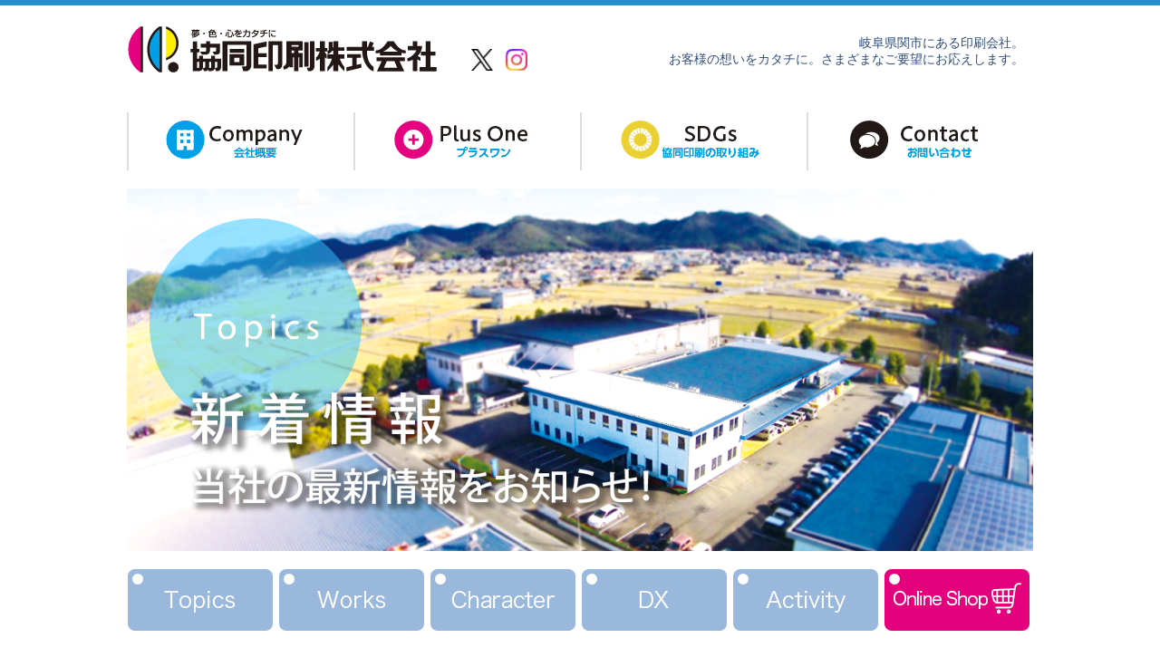

--- FILE ---
content_type: text/html; charset=UTF-8
request_url: http://www.kyodoprint.co.jp/
body_size: 79373
content:
<html xmlns="http://www.w3.org/1999/xhtml">

<head>
	<meta http-equiv="X-UA-Compatible" content="IE=8 ; IE=9 ; IE=10" />
	<meta http-equiv="Content-Type" content="text/html; charset=utf-8" />
	
	<meta name="keywords" content="関市,岐阜県,協同印刷,オンデマンド印刷,特殊紙印刷,疑似エンボス" />	<meta name="description" content="お客様の想いをカタチに。さまざまなご要望にお応えする協同印刷株式会社です。お客様に納得して頂ける「質の高い印刷物」を常に供給できるよう受注してから納品までの工程を、最新のシステムと徹底した品質管理により対応しています。" />					<title>お客様の想いをカタチに。さまざまなご要望にお応えする協同印刷株式会社</title>
	<link type="text/css" rel="stylesheet" href="http://www.kyodoprint.co.jp/wp/wp-content/themes/wp-kyoudou/common/css/style-base.css" />
	<link type="text/css" rel="stylesheet" href="http://www.kyodoprint.co.jp/wp/wp-content/themes/wp-kyoudou/common/css/default.css" />
	<link type="text/css" rel="stylesheet" href="http://www.kyodoprint.co.jp/wp/wp-content/themes/wp-kyoudou/common/css/style.css" />
	<link rel="stylesheet" href="http://www.kyodoprint.co.jp/wp/wp-content/themes/wp-kyoudou/style.css">
	<script type="text/javascript" src="http://www.kyodoprint.co.jp/wp/wp-content/themes/wp-kyoudou/common/js/jquery-1.11.0.min.js"></script>
	<script type="text/javascript" src="http://www.kyodoprint.co.jp/wp/wp-content/themes/wp-kyoudou/common/js/script.js"></script>
	<script src="http://www.kyodoprint.co.jp/wp/wp-content/themes/wp-kyoudou/common/js/promo.js"></script>
	<!--<script type="text/javascript" src="common/js/opacity-rollover2.1.js"></script>
<script type="text/javascript" src="common/js/jquery.smoothScroll.js"></script>
<script type="text/javascript" src="common/js/perfect-scrollbar.js"></script>
<script type="text/javascript" src="common/js/onmouse.js"></script>-->

	<meta name='robots' content='max-image-preview:large' />
<link rel='dns-prefetch' href='//www.google.com' />
<script type="text/javascript">
/* <![CDATA[ */
window._wpemojiSettings = {"baseUrl":"https:\/\/s.w.org\/images\/core\/emoji\/15.0.3\/72x72\/","ext":".png","svgUrl":"https:\/\/s.w.org\/images\/core\/emoji\/15.0.3\/svg\/","svgExt":".svg","source":{"concatemoji":"http:\/\/www.kyodoprint.co.jp\/wp\/wp-includes\/js\/wp-emoji-release.min.js?ver=6.5.7"}};
/*! This file is auto-generated */
!function(i,n){var o,s,e;function c(e){try{var t={supportTests:e,timestamp:(new Date).valueOf()};sessionStorage.setItem(o,JSON.stringify(t))}catch(e){}}function p(e,t,n){e.clearRect(0,0,e.canvas.width,e.canvas.height),e.fillText(t,0,0);var t=new Uint32Array(e.getImageData(0,0,e.canvas.width,e.canvas.height).data),r=(e.clearRect(0,0,e.canvas.width,e.canvas.height),e.fillText(n,0,0),new Uint32Array(e.getImageData(0,0,e.canvas.width,e.canvas.height).data));return t.every(function(e,t){return e===r[t]})}function u(e,t,n){switch(t){case"flag":return n(e,"\ud83c\udff3\ufe0f\u200d\u26a7\ufe0f","\ud83c\udff3\ufe0f\u200b\u26a7\ufe0f")?!1:!n(e,"\ud83c\uddfa\ud83c\uddf3","\ud83c\uddfa\u200b\ud83c\uddf3")&&!n(e,"\ud83c\udff4\udb40\udc67\udb40\udc62\udb40\udc65\udb40\udc6e\udb40\udc67\udb40\udc7f","\ud83c\udff4\u200b\udb40\udc67\u200b\udb40\udc62\u200b\udb40\udc65\u200b\udb40\udc6e\u200b\udb40\udc67\u200b\udb40\udc7f");case"emoji":return!n(e,"\ud83d\udc26\u200d\u2b1b","\ud83d\udc26\u200b\u2b1b")}return!1}function f(e,t,n){var r="undefined"!=typeof WorkerGlobalScope&&self instanceof WorkerGlobalScope?new OffscreenCanvas(300,150):i.createElement("canvas"),a=r.getContext("2d",{willReadFrequently:!0}),o=(a.textBaseline="top",a.font="600 32px Arial",{});return e.forEach(function(e){o[e]=t(a,e,n)}),o}function t(e){var t=i.createElement("script");t.src=e,t.defer=!0,i.head.appendChild(t)}"undefined"!=typeof Promise&&(o="wpEmojiSettingsSupports",s=["flag","emoji"],n.supports={everything:!0,everythingExceptFlag:!0},e=new Promise(function(e){i.addEventListener("DOMContentLoaded",e,{once:!0})}),new Promise(function(t){var n=function(){try{var e=JSON.parse(sessionStorage.getItem(o));if("object"==typeof e&&"number"==typeof e.timestamp&&(new Date).valueOf()<e.timestamp+604800&&"object"==typeof e.supportTests)return e.supportTests}catch(e){}return null}();if(!n){if("undefined"!=typeof Worker&&"undefined"!=typeof OffscreenCanvas&&"undefined"!=typeof URL&&URL.createObjectURL&&"undefined"!=typeof Blob)try{var e="postMessage("+f.toString()+"("+[JSON.stringify(s),u.toString(),p.toString()].join(",")+"));",r=new Blob([e],{type:"text/javascript"}),a=new Worker(URL.createObjectURL(r),{name:"wpTestEmojiSupports"});return void(a.onmessage=function(e){c(n=e.data),a.terminate(),t(n)})}catch(e){}c(n=f(s,u,p))}t(n)}).then(function(e){for(var t in e)n.supports[t]=e[t],n.supports.everything=n.supports.everything&&n.supports[t],"flag"!==t&&(n.supports.everythingExceptFlag=n.supports.everythingExceptFlag&&n.supports[t]);n.supports.everythingExceptFlag=n.supports.everythingExceptFlag&&!n.supports.flag,n.DOMReady=!1,n.readyCallback=function(){n.DOMReady=!0}}).then(function(){return e}).then(function(){var e;n.supports.everything||(n.readyCallback(),(e=n.source||{}).concatemoji?t(e.concatemoji):e.wpemoji&&e.twemoji&&(t(e.twemoji),t(e.wpemoji)))}))}((window,document),window._wpemojiSettings);
/* ]]> */
</script>
<style id='wp-emoji-styles-inline-css' type='text/css'>

	img.wp-smiley, img.emoji {
		display: inline !important;
		border: none !important;
		box-shadow: none !important;
		height: 1em !important;
		width: 1em !important;
		margin: 0 0.07em !important;
		vertical-align: -0.1em !important;
		background: none !important;
		padding: 0 !important;
	}
</style>
<link rel='stylesheet' id='wp-block-library-css' href='http://www.kyodoprint.co.jp/wp/wp-includes/css/dist/block-library/style.min.css?ver=6.5.7' type='text/css' media='all' />
<style id='pdfemb-pdf-embedder-viewer-style-inline-css' type='text/css'>
.wp-block-pdfemb-pdf-embedder-viewer{max-width:none}

</style>
<style id='classic-theme-styles-inline-css' type='text/css'>
/*! This file is auto-generated */
.wp-block-button__link{color:#fff;background-color:#32373c;border-radius:9999px;box-shadow:none;text-decoration:none;padding:calc(.667em + 2px) calc(1.333em + 2px);font-size:1.125em}.wp-block-file__button{background:#32373c;color:#fff;text-decoration:none}
</style>
<style id='global-styles-inline-css' type='text/css'>
body{--wp--preset--color--black: #000000;--wp--preset--color--cyan-bluish-gray: #abb8c3;--wp--preset--color--white: #ffffff;--wp--preset--color--pale-pink: #f78da7;--wp--preset--color--vivid-red: #cf2e2e;--wp--preset--color--luminous-vivid-orange: #ff6900;--wp--preset--color--luminous-vivid-amber: #fcb900;--wp--preset--color--light-green-cyan: #7bdcb5;--wp--preset--color--vivid-green-cyan: #00d084;--wp--preset--color--pale-cyan-blue: #8ed1fc;--wp--preset--color--vivid-cyan-blue: #0693e3;--wp--preset--color--vivid-purple: #9b51e0;--wp--preset--gradient--vivid-cyan-blue-to-vivid-purple: linear-gradient(135deg,rgba(6,147,227,1) 0%,rgb(155,81,224) 100%);--wp--preset--gradient--light-green-cyan-to-vivid-green-cyan: linear-gradient(135deg,rgb(122,220,180) 0%,rgb(0,208,130) 100%);--wp--preset--gradient--luminous-vivid-amber-to-luminous-vivid-orange: linear-gradient(135deg,rgba(252,185,0,1) 0%,rgba(255,105,0,1) 100%);--wp--preset--gradient--luminous-vivid-orange-to-vivid-red: linear-gradient(135deg,rgba(255,105,0,1) 0%,rgb(207,46,46) 100%);--wp--preset--gradient--very-light-gray-to-cyan-bluish-gray: linear-gradient(135deg,rgb(238,238,238) 0%,rgb(169,184,195) 100%);--wp--preset--gradient--cool-to-warm-spectrum: linear-gradient(135deg,rgb(74,234,220) 0%,rgb(151,120,209) 20%,rgb(207,42,186) 40%,rgb(238,44,130) 60%,rgb(251,105,98) 80%,rgb(254,248,76) 100%);--wp--preset--gradient--blush-light-purple: linear-gradient(135deg,rgb(255,206,236) 0%,rgb(152,150,240) 100%);--wp--preset--gradient--blush-bordeaux: linear-gradient(135deg,rgb(254,205,165) 0%,rgb(254,45,45) 50%,rgb(107,0,62) 100%);--wp--preset--gradient--luminous-dusk: linear-gradient(135deg,rgb(255,203,112) 0%,rgb(199,81,192) 50%,rgb(65,88,208) 100%);--wp--preset--gradient--pale-ocean: linear-gradient(135deg,rgb(255,245,203) 0%,rgb(182,227,212) 50%,rgb(51,167,181) 100%);--wp--preset--gradient--electric-grass: linear-gradient(135deg,rgb(202,248,128) 0%,rgb(113,206,126) 100%);--wp--preset--gradient--midnight: linear-gradient(135deg,rgb(2,3,129) 0%,rgb(40,116,252) 100%);--wp--preset--font-size--small: 13px;--wp--preset--font-size--medium: 20px;--wp--preset--font-size--large: 36px;--wp--preset--font-size--x-large: 42px;--wp--preset--spacing--20: 0.44rem;--wp--preset--spacing--30: 0.67rem;--wp--preset--spacing--40: 1rem;--wp--preset--spacing--50: 1.5rem;--wp--preset--spacing--60: 2.25rem;--wp--preset--spacing--70: 3.38rem;--wp--preset--spacing--80: 5.06rem;--wp--preset--shadow--natural: 6px 6px 9px rgba(0, 0, 0, 0.2);--wp--preset--shadow--deep: 12px 12px 50px rgba(0, 0, 0, 0.4);--wp--preset--shadow--sharp: 6px 6px 0px rgba(0, 0, 0, 0.2);--wp--preset--shadow--outlined: 6px 6px 0px -3px rgba(255, 255, 255, 1), 6px 6px rgba(0, 0, 0, 1);--wp--preset--shadow--crisp: 6px 6px 0px rgba(0, 0, 0, 1);}:where(.is-layout-flex){gap: 0.5em;}:where(.is-layout-grid){gap: 0.5em;}body .is-layout-flex{display: flex;}body .is-layout-flex{flex-wrap: wrap;align-items: center;}body .is-layout-flex > *{margin: 0;}body .is-layout-grid{display: grid;}body .is-layout-grid > *{margin: 0;}:where(.wp-block-columns.is-layout-flex){gap: 2em;}:where(.wp-block-columns.is-layout-grid){gap: 2em;}:where(.wp-block-post-template.is-layout-flex){gap: 1.25em;}:where(.wp-block-post-template.is-layout-grid){gap: 1.25em;}.has-black-color{color: var(--wp--preset--color--black) !important;}.has-cyan-bluish-gray-color{color: var(--wp--preset--color--cyan-bluish-gray) !important;}.has-white-color{color: var(--wp--preset--color--white) !important;}.has-pale-pink-color{color: var(--wp--preset--color--pale-pink) !important;}.has-vivid-red-color{color: var(--wp--preset--color--vivid-red) !important;}.has-luminous-vivid-orange-color{color: var(--wp--preset--color--luminous-vivid-orange) !important;}.has-luminous-vivid-amber-color{color: var(--wp--preset--color--luminous-vivid-amber) !important;}.has-light-green-cyan-color{color: var(--wp--preset--color--light-green-cyan) !important;}.has-vivid-green-cyan-color{color: var(--wp--preset--color--vivid-green-cyan) !important;}.has-pale-cyan-blue-color{color: var(--wp--preset--color--pale-cyan-blue) !important;}.has-vivid-cyan-blue-color{color: var(--wp--preset--color--vivid-cyan-blue) !important;}.has-vivid-purple-color{color: var(--wp--preset--color--vivid-purple) !important;}.has-black-background-color{background-color: var(--wp--preset--color--black) !important;}.has-cyan-bluish-gray-background-color{background-color: var(--wp--preset--color--cyan-bluish-gray) !important;}.has-white-background-color{background-color: var(--wp--preset--color--white) !important;}.has-pale-pink-background-color{background-color: var(--wp--preset--color--pale-pink) !important;}.has-vivid-red-background-color{background-color: var(--wp--preset--color--vivid-red) !important;}.has-luminous-vivid-orange-background-color{background-color: var(--wp--preset--color--luminous-vivid-orange) !important;}.has-luminous-vivid-amber-background-color{background-color: var(--wp--preset--color--luminous-vivid-amber) !important;}.has-light-green-cyan-background-color{background-color: var(--wp--preset--color--light-green-cyan) !important;}.has-vivid-green-cyan-background-color{background-color: var(--wp--preset--color--vivid-green-cyan) !important;}.has-pale-cyan-blue-background-color{background-color: var(--wp--preset--color--pale-cyan-blue) !important;}.has-vivid-cyan-blue-background-color{background-color: var(--wp--preset--color--vivid-cyan-blue) !important;}.has-vivid-purple-background-color{background-color: var(--wp--preset--color--vivid-purple) !important;}.has-black-border-color{border-color: var(--wp--preset--color--black) !important;}.has-cyan-bluish-gray-border-color{border-color: var(--wp--preset--color--cyan-bluish-gray) !important;}.has-white-border-color{border-color: var(--wp--preset--color--white) !important;}.has-pale-pink-border-color{border-color: var(--wp--preset--color--pale-pink) !important;}.has-vivid-red-border-color{border-color: var(--wp--preset--color--vivid-red) !important;}.has-luminous-vivid-orange-border-color{border-color: var(--wp--preset--color--luminous-vivid-orange) !important;}.has-luminous-vivid-amber-border-color{border-color: var(--wp--preset--color--luminous-vivid-amber) !important;}.has-light-green-cyan-border-color{border-color: var(--wp--preset--color--light-green-cyan) !important;}.has-vivid-green-cyan-border-color{border-color: var(--wp--preset--color--vivid-green-cyan) !important;}.has-pale-cyan-blue-border-color{border-color: var(--wp--preset--color--pale-cyan-blue) !important;}.has-vivid-cyan-blue-border-color{border-color: var(--wp--preset--color--vivid-cyan-blue) !important;}.has-vivid-purple-border-color{border-color: var(--wp--preset--color--vivid-purple) !important;}.has-vivid-cyan-blue-to-vivid-purple-gradient-background{background: var(--wp--preset--gradient--vivid-cyan-blue-to-vivid-purple) !important;}.has-light-green-cyan-to-vivid-green-cyan-gradient-background{background: var(--wp--preset--gradient--light-green-cyan-to-vivid-green-cyan) !important;}.has-luminous-vivid-amber-to-luminous-vivid-orange-gradient-background{background: var(--wp--preset--gradient--luminous-vivid-amber-to-luminous-vivid-orange) !important;}.has-luminous-vivid-orange-to-vivid-red-gradient-background{background: var(--wp--preset--gradient--luminous-vivid-orange-to-vivid-red) !important;}.has-very-light-gray-to-cyan-bluish-gray-gradient-background{background: var(--wp--preset--gradient--very-light-gray-to-cyan-bluish-gray) !important;}.has-cool-to-warm-spectrum-gradient-background{background: var(--wp--preset--gradient--cool-to-warm-spectrum) !important;}.has-blush-light-purple-gradient-background{background: var(--wp--preset--gradient--blush-light-purple) !important;}.has-blush-bordeaux-gradient-background{background: var(--wp--preset--gradient--blush-bordeaux) !important;}.has-luminous-dusk-gradient-background{background: var(--wp--preset--gradient--luminous-dusk) !important;}.has-pale-ocean-gradient-background{background: var(--wp--preset--gradient--pale-ocean) !important;}.has-electric-grass-gradient-background{background: var(--wp--preset--gradient--electric-grass) !important;}.has-midnight-gradient-background{background: var(--wp--preset--gradient--midnight) !important;}.has-small-font-size{font-size: var(--wp--preset--font-size--small) !important;}.has-medium-font-size{font-size: var(--wp--preset--font-size--medium) !important;}.has-large-font-size{font-size: var(--wp--preset--font-size--large) !important;}.has-x-large-font-size{font-size: var(--wp--preset--font-size--x-large) !important;}
.wp-block-navigation a:where(:not(.wp-element-button)){color: inherit;}
:where(.wp-block-post-template.is-layout-flex){gap: 1.25em;}:where(.wp-block-post-template.is-layout-grid){gap: 1.25em;}
:where(.wp-block-columns.is-layout-flex){gap: 2em;}:where(.wp-block-columns.is-layout-grid){gap: 2em;}
.wp-block-pullquote{font-size: 1.5em;line-height: 1.6;}
</style>
<link rel='stylesheet' id='biz-cal-style-css' href='http://www.kyodoprint.co.jp/wp/wp-content/plugins/biz-calendar/biz-cal.css?ver=2.2.0' type='text/css' media='all' />
<link rel='stylesheet' id='contact-form-7-css' href='http://www.kyodoprint.co.jp/wp/wp-content/plugins/contact-form-7/includes/css/styles.css?ver=5.9.5' type='text/css' media='all' />
<link rel='stylesheet' id='dflip-style-css' href='http://www.kyodoprint.co.jp/wp/wp-content/plugins/3d-flipbook-dflip-lite/assets/css/dflip.min.css?ver=2.3.48' type='text/css' media='all' />
<script type="text/javascript" src="http://www.kyodoprint.co.jp/wp/wp-includes/js/jquery/jquery.min.js?ver=3.7.1" id="jquery-core-js"></script>
<script type="text/javascript" src="http://www.kyodoprint.co.jp/wp/wp-includes/js/jquery/jquery-migrate.min.js?ver=3.4.1" id="jquery-migrate-js"></script>
<script type="text/javascript" id="biz-cal-script-js-extra">
/* <![CDATA[ */
var bizcalOptions = {"holiday_title":"","sun":"on","sat":"on","holiday":"on","temp_holidays":"2024-01-01\r\n2024-01-02\r\n2024-01-03\r\n2024-01-08\r\n2024-02-12\r\n2024-02-23\r\n2024-03-20\r\n2024-04-29\r\n2024-05-03\r\n2024-05-06\r\n2024-07-15\r\n2024-08-12\r\n2024-08-13\r\n2024-08-14\r\n2024-08-15\r\n2024-09-16\r\n2024-09-23\r\n2024-10-14\r\n2024-10-25\r\n2024-11-04\r\n2024-12-30\r\n2024-12-31\r\n2025-01-01\r\n2025-01-02\r\n2025-01-03\r\n2025-01-13\r\n2025-02-11\r\n2025-02-24\r\n2025-03-20\r\n2025-04-29\r\n2025-05-05\r\n2025-05-06\r\n2025-07-21\r\n2025-08-11\r\n2025-08-12\r\n2025-08-13\r\n2025-08-14\r\n2025-08-15\r\n2025-09-15\r\n2025-09-23\r\n2025-10-13\r\n2025-11-03\r\n2025-11-24\r\n2025-12-29\r\n2025-12-30\r\n2025-12-31\r\n2026-01-01\r\n2026-01-02\r\n2026-01-12\r\n2026-02-11\r\n2026-02-23\r\n2026-03-20\r\n2026-04-29\r\n2026-05-04\r\n2026-05-05\r\n2026-05-06\r\n2026-07-20\r\n2026-08-11\r\n2026-08-12\r\n2026-08-13\r\n2026-08-14\r\n2026-09-21\r\n2026-09-22\r\n2026-09-23\r\n2026-10-12\r\n2026-11-03\r\n2026-11-23\r\n2026-12-28\r\n2026-12-29\r\n2026-12-30\r\n2026-12-31","temp_weekdays":"2024-01-20\r\n2024-02-17\r\n2024-03-09\r\n2024-03-23\r\n2024-04-13\r\n2024-05-11\r\n2024-06-22\r\n2024-07-20\r\n2024-08-17\r\n2024-08-31\r\n2024-09-28\r\n2024-11-16\r\n2024-11-30\r\n2024-12-28\r\n2025-01-18\r\n2025-02-15\r\n2025-03-01\r\n2025-05-10\r\n2025-06-28\r\n2025-10-25\r\n2025-11-15\r\n2025-12-27\r\n2026-01-10\r\n2026-02-14\r\n2026-03-07\r\n2026-05-16\r\n2026-06-27\r\n2026-08-08\r\n2026-10-24\r\n2026-11-14\r\n2026-12-26","eventday_title":"","eventday_url":"","eventdays":"","month_limit":"\u5236\u9650\u306a\u3057","nextmonthlimit":"12","prevmonthlimit":"12","plugindir":"http:\/\/www.kyodoprint.co.jp\/wp\/wp-content\/plugins\/biz-calendar\/","national_holiday":""};
/* ]]> */
</script>
<script type="text/javascript" src="http://www.kyodoprint.co.jp/wp/wp-content/plugins/biz-calendar/calendar.js?ver=2.2.0" id="biz-cal-script-js"></script>
<script type="text/javascript" src="http://www.kyodoprint.co.jp/wp/wp-content/plugins/flowpaper-lite-pdf-flipbook/assets/lity/lity.min.js" id="lity-js-js"></script>
<script type="text/javascript" id="3d-flip-book-client-locale-loader-js-extra">
/* <![CDATA[ */
var FB3D_CLIENT_LOCALE = {"ajaxurl":"https:\/\/www.kyodoprint.co.jp\/wp\/wp-admin\/admin-ajax.php","dictionary":{"Table of contents":"Table of contents","Close":"Close","Bookmarks":"Bookmarks","Thumbnails":"Thumbnails","Search":"Search","Share":"Share","Facebook":"Facebook","Twitter":"Twitter","Email":"Email","Play":"Play","Previous page":"Previous page","Next page":"Next page","Zoom in":"Zoom in","Zoom out":"Zoom out","Fit view":"Fit view","Auto play":"Auto play","Full screen":"Full screen","More":"More","Smart pan":"Smart pan","Single page":"Single page","Sounds":"Sounds","Stats":"Stats","Print":"Print","Download":"Download","Goto first page":"Goto first page","Goto last page":"Goto last page"},"images":"http:\/\/www.kyodoprint.co.jp\/wp\/wp-content\/plugins\/interactive-3d-flipbook-powered-physics-engine\/assets\/images\/","jsData":{"urls":[],"posts":{"ids_mis":[],"ids":[]},"pages":[],"firstPages":[],"bookCtrlProps":[],"bookTemplates":[]},"key":"3d-flip-book","pdfJS":{"pdfJsLib":"http:\/\/www.kyodoprint.co.jp\/wp\/wp-content\/plugins\/interactive-3d-flipbook-powered-physics-engine\/assets\/js\/pdf.min.js?ver=4.3.136","pdfJsWorker":"http:\/\/www.kyodoprint.co.jp\/wp\/wp-content\/plugins\/interactive-3d-flipbook-powered-physics-engine\/assets\/js\/pdf.worker.js?ver=4.3.136","stablePdfJsLib":"http:\/\/www.kyodoprint.co.jp\/wp\/wp-content\/plugins\/interactive-3d-flipbook-powered-physics-engine\/assets\/js\/stable\/pdf.min.js?ver=2.5.207","stablePdfJsWorker":"http:\/\/www.kyodoprint.co.jp\/wp\/wp-content\/plugins\/interactive-3d-flipbook-powered-physics-engine\/assets\/js\/stable\/pdf.worker.js?ver=2.5.207","pdfJsCMapUrl":"http:\/\/www.kyodoprint.co.jp\/wp\/wp-content\/plugins\/interactive-3d-flipbook-powered-physics-engine\/assets\/cmaps\/"},"pluginsurl":"http:\/\/www.kyodoprint.co.jp\/wp\/wp-content\/plugins\/","pluginurl":"http:\/\/www.kyodoprint.co.jp\/wp\/wp-content\/plugins\/interactive-3d-flipbook-powered-physics-engine\/","thumbnailSize":{"width":"150","height":"150"},"version":"1.16.11"};
/* ]]> */
</script>
<script type="text/javascript" src="http://www.kyodoprint.co.jp/wp/wp-content/plugins/interactive-3d-flipbook-powered-physics-engine/assets/js/client-locale-loader.js?ver=1.16.11" id="3d-flip-book-client-locale-loader-js" async="async" data-wp-strategy="async"></script>
<link rel="https://api.w.org/" href="https://www.kyodoprint.co.jp/wp-json/" /><link rel="EditURI" type="application/rsd+xml" title="RSD" href="https://www.kyodoprint.co.jp/wp/xmlrpc.php?rsd" />
<meta name="generator" content="WordPress 6.5.7" />
<!-- HeadSpace SEO 3.6.41 by John Godley - urbangiraffe.com -->
<!-- HeadSpace -->
		<style type="text/css" id="wp-custom-css">
			.linkicon img{
 transition:0.7s all;
}
.linkicon img:hover{
  transform:scale(1.2,1.2);
  transition:0.7s all;
}
		</style>
		
	<script>
		(function(i, s, o, g, r, a, m) {
			i['GoogleAnalyticsObject'] = r;
			i[r] = i[r] || function() {
				(i[r].q = i[r].q || []).push(arguments)
			}, i[r].l = 1 * new Date();
			a = s.createElement(o),
				m = s.getElementsByTagName(o)[0];
			a.async = 1;
			a.src = g;
			m.parentNode.insertBefore(a, m)
		})(window, document, 'script', '//www.google-analytics.com/analytics.js', 'ga');

		ga('create', 'UA-4116188-1', 'auto');
		ga('require', 'displayfeatures');
		ga('send', 'pageview');
	</script>
	<!-- Global site tag (gtag.js) - Google Analytics -->
	<script async src="https://www.googletagmanager.com/gtag/js?id=UA-185774907-1"></script>
	<script>
		window.dataLayer = window.dataLayer || [];

		function gtag() {
			dataLayer.push(arguments);
		}
		gtag('js', new Date());

		gtag('config', 'UA-185774907-1');
	</script>

</head>

<body>
	<!--**********************************************************[[[header-start]]]-->
	<div id="header">
		<div>
			<h1><a href="https://www.kyodoprint.co.jp"><img src="http://www.kyodoprint.co.jp/wp/wp-content/themes/wp-kyoudou/images/inner/header_logo.gif" alt="協同印刷株式会社" /></a></h1>
			<div class="snslogo">
				<a href="https://twitter.com/kyodoprint_seki" target="_blank"><img src="http://www.kyodoprint.co.jp/wp/wp-content/themes/wp-kyoudou/images/top/x-logo.png" alt="X(Twitter)" width="24px"></a>　<a href="https://www.instagram.com/kirekire_hamons/" target="_blank"><img src="http://www.kyodoprint.co.jp/wp/wp-content/themes/wp-kyoudou/images/top/Instagram_logo.png" alt="Instagram" width="24px"></a>
			</div>
			<p>岐阜県関市にある印刷会社。<br />お客様の想いをカタチに。さまざまなご要望にお応えします。</p>
		</div>
	</div>
	<!--**********************************************************[[[headaer-end]]]-->

	<!--**********************************************************[[[navi-start]]]-->
	<div id="navi" class="clearfix">
		<ul>
			<li><a href="https://www.kyodoprint.co.jp/company"><img src="http://www.kyodoprint.co.jp/wp/wp-content/themes/wp-kyoudou/images/navi/navi01.gif" alt="Company会社概要" /></a></li>
			<li><a href="https://www.kyodoprint.co.jp/plusone"><img src="http://www.kyodoprint.co.jp/wp/wp-content/themes/wp-kyoudou/images/navi/navi02.gif" alt="Plus Oneプラスワン" /></a></li>
			<li><a href="https://www.kyodoprint.co.jp/sdgs"><img src="http://www.kyodoprint.co.jp/wp/wp-content/themes/wp-kyoudou/images/navi/navi03.gif" alt="SDGs" /></a></li>
			<li><a href="https://www.kyodoprint.co.jp/contact"><img src="http://www.kyodoprint.co.jp/wp/wp-content/themes/wp-kyoudou/images/navi/navi04.gif" alt="Contactお問い合わせ" /></a></li>
		</ul>
	</div>
	<!--**********************************************************[[[navi-end]]]-->
<!--**********************************************************[[[promo-start]]]-->
<div id="promo">
	<ul>
										<li>
										<a href="https://www.kyodoprint.co.jp/topics"><img src="https://www.kyodoprint.co.jp/wp/wp-content/uploads/2020/03/topics-banner_2021_12.png" width="1000" height="400" alt="" title=""></a>
				</li>
						<li>
										<a href="https://www.kyodoprint.co.jp/works"><img src="https://www.kyodoprint.co.jp/wp/wp-content/uploads/2015/01/works-bunnar-1.png" width="1000" height="400" alt="" title=""></a>
				</li>
						<li>
										<a href="https://www.kyodoprint.co.jp/character"><img src="https://www.kyodoprint.co.jp/wp/wp-content/uploads/2015/01/kyodoppu-バナー-1.png" width="1000" height="400" alt="" title=""></a>
				</li>
						<li>
										<a href="https://www.kyodoprint.co.jp/dx"><img src="https://www.kyodoprint.co.jp/wp/wp-content/uploads/2024/02/dx-bunnar.png" width="1000" height="400" alt="" title=""></a>
				</li>
						<li>
										<a href="https://www.kyodoprint.co.jp/activity"><img src="https://www.kyodoprint.co.jp/wp/wp-content/uploads/2015/01/shanaikatsudo-bunnar.png" width="1000" height="400" alt="" title=""></a>
				</li>
						<li>
										<a href="https://www.kyodoprint.co.jp/online"><img src="https://www.kyodoprint.co.jp/wp/wp-content/uploads/2024/02/bazaar-bunnar.png" width="1000" height="400" alt="" title=""></a>
				</li>
					</ul>
</div>
<!--**********************************************************[[[promo-end]]]-->

<div id="sub_navi">
	<div>
		<ul>
			<li><a href="https://www.kyodoprint.co.jp/topics"><img src="http://www.kyodoprint.co.jp/wp/wp-content/themes/wp-kyoudou/images/top/btn_topics.png" alt="News" /></a></li>
			<li><a href="https://www.kyodoprint.co.jp/works"><img src="http://www.kyodoprint.co.jp/wp/wp-content/themes/wp-kyoudou/images/top/btn_works.png" alt="Works" /></a></li>
			<li><a href="https://www.kyodoprint.co.jp/character"><img src="http://www.kyodoprint.co.jp/wp/wp-content/themes/wp-kyoudou/images/top/btn_character.png" alt="協童ちゃん" /></a></li>
			<li><a href="https://www.kyodoprint.co.jp/dx"><img src="http://www.kyodoprint.co.jp/wp/wp-content/themes/wp-kyoudou/images/top/btn_dx.png" alt="DX" /></a></li>
			<li><a href="https://www.kyodoprint.co.jp/activity"><img src="http://www.kyodoprint.co.jp/wp/wp-content/themes/wp-kyoudou/images/top/btn_activity.png" alt="社内活動" /></a></li>
			<li><a href="https://kyodoprint.base.shop/" target="_blank"><img src="http://www.kyodoprint.co.jp/wp/wp-content/themes/wp-kyoudou/images/top/btn_shop.png" alt="オンラインショップ" /></a></li>
		</ul>
	</div>
</div>

<div id="seki_ehon">
	<div class="seki_ehon__bannerCenter"><a href="https://www.kyodoprint.co.jp/%e7%ac%ac10%e5%9b%9e%e3%81%9b%e3%81%8d%e3%81%88%e3%81%bb%e3%82%93%e3%82%b3%e3%83%b3%e3%82%af%e3%83%bc%e3%83%ab%e7%b5%90%e6%9e%9c%e7%99%ba%e8%a1%a8"><img src="http://www.kyodoprint.co.jp/wp/wp-content/themes/wp-kyoudou/images/top/sekiehon2025_topbanner.png" alt="せきえほんコンクール" style="max-width:100%;" /></a></div>
	<div class="seki_ehon__bannerCenter"><a href="https://www.youtube.com/@kyodoinsatsusekigifu" target="_blank" rel="noopener noreferrer"><img src="http://www.kyodoprint.co.jp/wp/wp-content/themes/wp-kyoudou/images/top/guidevideo_topbanner.png" alt="会社紹介　動画再生ページはこちら" style="max-width:100%;"></a></div>

</div>



<div id="info_sec" class="clearfix">
	<div>
		<div class="news_sec">
			<img class="douga" src="http://www.kyodoprint.co.jp/wp/wp-content/themes/wp-kyoudou/images/top/kyoudou_chan.gif" alt="" />
			<h2>News</h2>
			<ul>
																		<li>　<span class="news-title">せきえほんコンクール受賞者発表🏅✨</span><span class="news-date">2025年12月24日</span><br><br><p>皆さんこんにちは！</p>
<p>&nbsp;</p>
<p>せきえほんコンクールの受賞作品が決定しましたので、特設ページにて発表しております！</p>
<p>&nbsp;</p>
<p>今年は記念すべき第10回目を迎えることができました。これもひとえに皆さんが私たちの活動に興味をもち、たくさんの作品を応募してくださったおかげです(o^―^o)</p>
<p>&nbsp;</p>
<p>これからも地域に根差した印刷会社になるべく、活動を広げていきたいと思います！</p>
</li>
										<li>　<span class="news-title">関の工場参観日🏭💨</span><span class="news-date">2025年11月28日</span><br><br><p>11月13日～15日の3日間、関の工場参観日が開催され、協同印刷にもたくさんの方が見学にいらっしゃいました✨</p>
<p>もしこの世に印刷という技術がなかったら…と考えさせられるオープニングから始まり、実際に商品が完成するまでの工程（デザイン、製版、断裁、印刷）を見ていただきました👀💕</p>
<p style="text-align: center;"><img loading="lazy" decoding="async" class="size-medium wp-image-3256 aligncenter" src="https://www.kyodoprint.co.jp/wp/wp-content/uploads/2025/11/IMG_4663-169x300.jpg" alt="" width="169" height="300" srcset="https://www.kyodoprint.co.jp/wp/wp-content/uploads/2025/11/IMG_4663-169x300.jpg 169w, https://www.kyodoprint.co.jp/wp/wp-content/uploads/2025/11/IMG_4663-419x745.jpg 419w, https://www.kyodoprint.co.jp/wp/wp-content/uploads/2025/11/IMG_4663-768x1365.jpg 768w, https://www.kyodoprint.co.jp/wp/wp-content/uploads/2025/11/IMG_4663-864x1536.jpg 864w, https://www.kyodoprint.co.jp/wp/wp-content/uploads/2025/11/IMG_4663-1152x2048.jpg 1152w, https://www.kyodoprint.co.jp/wp/wp-content/uploads/2025/11/IMG_4663-563x1000.jpg 563w, https://www.kyodoprint.co.jp/wp/wp-content/uploads/2025/11/IMG_4663.jpg 1440w" sizes="(max-width: 169px) 100vw, 169px" /></p>
<p style="text-align: center;">　<img loading="lazy" decoding="async" class="size-medium wp-image-3258 aligncenter" src="https://www.kyodoprint.co.jp/wp/wp-content/uploads/2025/11/IMG_4666-169x300.jpg" alt="" width="169" height="300" srcset="https://www.kyodoprint.co.jp/wp/wp-content/uploads/2025/11/IMG_4666-169x300.jpg 169w, https://www.kyodoprint.co.jp/wp/wp-content/uploads/2025/11/IMG_4666-419x745.jpg 419w, https://www.kyodoprint.co.jp/wp/wp-content/uploads/2025/11/IMG_4666-768x1365.jpg 768w, https://www.kyodoprint.co.jp/wp/wp-content/uploads/2025/11/IMG_4666-864x1536.jpg 864w, https://www.kyodoprint.co.jp/wp/wp-content/uploads/2025/11/IMG_4666-1152x2048.jpg 1152w, https://www.kyodoprint.co.jp/wp/wp-content/uploads/2025/11/IMG_4666-563x1000.jpg 563w, https://www.kyodoprint.co.jp/wp/wp-content/uploads/2025/11/IMG_4666.jpg 1440w" sizes="(max-width: 169px) 100vw, 169px" /></p>
<p>最後はオリジナルノート作りや紙ビュッフェと題しまして、お好きな紙を箱に詰め放題でお土産にしていただきました🍀</p>
<p><img loading="lazy" decoding="async" class="size-medium wp-image-3255 alignnone aligncenter" src="https://www.kyodoprint.co.jp/wp/wp-content/uploads/2025/11/IMG_4657-300x169.jpg" alt="" width="300" height="169" srcset="https://www.kyodoprint.co.jp/wp/wp-content/uploads/2025/11/IMG_4657-300x169.jpg 300w, https://www.kyodoprint.co.jp/wp/wp-content/uploads/2025/11/IMG_4657-745x419.jpg 745w, https://www.kyodoprint.co.jp/wp/wp-content/uploads/2025/11/IMG_4657-768x432.jpg 768w, https://www.kyodoprint.co.jp/wp/wp-content/uploads/2025/11/IMG_4657-1536x864.jpg 1536w, https://www.kyodoprint.co.jp/wp/wp-content/uploads/2025/11/IMG_4657-2048x1152.jpg 2048w, https://www.kyodoprint.co.jp/wp/wp-content/uploads/2025/11/IMG_4657-1778x1000.jpg 1778w" sizes="(max-width: 300px) 100vw, 300px" /></p>
<p>ぜひ皆さまも協同印刷で印刷の魅力を感じてくださいね！</p>
</li>
										<li>　<span class="news-title">せきえほんコンクール一次審査が行われました(=ﾟωﾟ)ﾉ</span><span class="news-date">2025年10月31日</span><br><br><p>皆さまこんにちは！</p>
<p>昨日、せきえほんコンクールの一次審査が行われました！応募してくださった皆さま、ありがとうございましたヽ(^o^)丿</p>
<p>一次審査では上位４作品を決定し、二次審査で大賞1作品、優秀賞3作品が決定します✨</p>
<p>二次審査の日程が決まりましたら、またこちらでお知らせいたします📚</p>
<p>お楽しみに～✌✌</p>
</li>
										<li>　<span class="news-title">締め切り迫る！ε≡≡ﾍ( ´Д`)ﾉ</span><span class="news-date">2025年9月29日</span><br><br><p>皆さんこんにちは！せきえほんコンクールの募集締め切りまであと1日となりました(^▽^)/</p>
<p>続々と子どもたちの作品が集まっておりますっ📚お友達と共同作品を作ってくれた子たちもいました✨</p>
<p>明日で何作品集まるか社員一同楽しみに待ってます°˖☆◝(⁰▿⁰)◜☆˖°</p>
</li>
										<li>　<span class="news-title">せきえほんコンクール作品募集中！！✨</span><span class="news-date">2025年8月29日</span><br><br><p>皆さんこんにちは！</p>
<p>ただ今第10回せきえほんコンクールの作品を募集中です！夏休みに描いてくれた子どもたちもいるのかなぁ(((o(*ﾟ▽ﾟ*)o)))</p>
<p>募集期間は9/30まで！作品に応募用紙を添えて、郵送、もしくは持参してください📖</p>
<p>たくさんのご応募、社員一同お待ちしております٩( ᐖ )۶</p>
</li>
										<li>　<span class="news-title">第55期スタート！！ε≡≡ヽ(^o^)丿</span><span class="news-date">2025年7月4日</span><br><br><p>こんにちは！7/1から我社は第55期がスタートしました✨</p>
<p>そして今期の全社スローガンが発表されました(ﾟДﾟ)ﾉ</p>
<p style="text-align: center;"><img loading="lazy" decoding="async" class="wp-image-3203 aligncenter" src="https://www.kyodoprint.co.jp/wp/wp-content/uploads/2025/07/IMG_4269-300x225.jpg" alt="" width="250" height="188" srcset="https://www.kyodoprint.co.jp/wp/wp-content/uploads/2025/07/IMG_4269-300x225.jpg 300w, https://www.kyodoprint.co.jp/wp/wp-content/uploads/2025/07/IMG_4269-745x559.jpg 745w, https://www.kyodoprint.co.jp/wp/wp-content/uploads/2025/07/IMG_4269-768x576.jpg 768w, https://www.kyodoprint.co.jp/wp/wp-content/uploads/2025/07/IMG_4269-1536x1152.jpg 1536w, https://www.kyodoprint.co.jp/wp/wp-content/uploads/2025/07/IMG_4269-1333x1000.jpg 1333w, https://www.kyodoprint.co.jp/wp/wp-content/uploads/2025/07/IMG_4269.jpg 2016w" sizes="(max-width: 250px) 100vw, 250px" /></p>
<p style="text-align: center;">『絶対は絶対にない』</p>
<p>うおぉっ！奥が深いお言葉🙋「絶対に大丈夫な事と、絶対に不可能なことは、絶対にない」という意味だそう。「絶対」という言葉にとらわれてしまうと、安心して油断をしてしまったり、挑戦することをやめてしまいます。</p>
<p>宝くじだって絶対当たらないだろうと思っても買わなきゃ当たらないんだ！ってことです！(ﾟДﾟ)ﾉ(意味をはき違えていたらすみません…社長…)</p>
<p>という事で、今期も張り切っていきましょー！！ᕙ( ˙꒳​˙ )ᕗ</p>
<p>&nbsp;</p>
</li>
										<li>　<span class="news-title">新入社員歓迎会</span><span class="news-date">2025年6月2日</span><br><br><p>5月16日、新入社員歓迎会が行われました。</p>
<p><img loading="lazy" decoding="async" class="size-medium wp-image-3197 alignnone" src="https://www.kyodoprint.co.jp/wp/wp-content/uploads/2025/06/2-scaled-e1748840356825-300x218.jpg" alt="" width="300" height="218" srcset="https://www.kyodoprint.co.jp/wp/wp-content/uploads/2025/06/2-scaled-e1748840356825-300x218.jpg 300w, https://www.kyodoprint.co.jp/wp/wp-content/uploads/2025/06/2-scaled-e1748840356825-745x542.jpg 745w, https://www.kyodoprint.co.jp/wp/wp-content/uploads/2025/06/2-scaled-e1748840356825-768x559.jpg 768w, https://www.kyodoprint.co.jp/wp/wp-content/uploads/2025/06/2-scaled-e1748840356825-1536x1118.jpg 1536w, https://www.kyodoprint.co.jp/wp/wp-content/uploads/2025/06/2-scaled-e1748840356825-1374x1000.jpg 1374w, https://www.kyodoprint.co.jp/wp/wp-content/uploads/2025/06/2-scaled-e1748840356825.jpg 1928w" sizes="(max-width: 300px) 100vw, 300px" /></p>
<p>はじめに自己紹介をしていただき、その後各々で談笑タイムと美味しい料理を楽しんでいただきました。</p>
<p><img loading="lazy" decoding="async" class="size-medium wp-image-3198 alignnone" src="https://www.kyodoprint.co.jp/wp/wp-content/uploads/2025/06/3-scaled-e1748840383952-300x173.jpg" alt="" width="300" height="173" srcset="https://www.kyodoprint.co.jp/wp/wp-content/uploads/2025/06/3-scaled-e1748840383952-300x173.jpg 300w, https://www.kyodoprint.co.jp/wp/wp-content/uploads/2025/06/3-scaled-e1748840383952-745x428.jpg 745w, https://www.kyodoprint.co.jp/wp/wp-content/uploads/2025/06/3-scaled-e1748840383952-768x442.jpg 768w, https://www.kyodoprint.co.jp/wp/wp-content/uploads/2025/06/3-scaled-e1748840383952-1536x883.jpg 1536w, https://www.kyodoprint.co.jp/wp/wp-content/uploads/2025/06/3-scaled-e1748840383952-2048x1178.jpg 2048w, https://www.kyodoprint.co.jp/wp/wp-content/uploads/2025/06/3-scaled-e1748840383952-1739x1000.jpg 1739w" sizes="(max-width: 300px) 100vw, 300px" /><img loading="lazy" decoding="async" class="wp-image-3196 size-medium alignnone" src="https://www.kyodoprint.co.jp/wp/wp-content/uploads/2025/06/1--scaled-e1748840687446-300x174.jpg" alt="" width="300" height="174" srcset="https://www.kyodoprint.co.jp/wp/wp-content/uploads/2025/06/1--scaled-e1748840687446-300x174.jpg 300w, https://www.kyodoprint.co.jp/wp/wp-content/uploads/2025/06/1--scaled-e1748840687446-745x433.jpg 745w, https://www.kyodoprint.co.jp/wp/wp-content/uploads/2025/06/1--scaled-e1748840687446-768x447.jpg 768w, https://www.kyodoprint.co.jp/wp/wp-content/uploads/2025/06/1--scaled-e1748840687446-1536x893.jpg 1536w, https://www.kyodoprint.co.jp/wp/wp-content/uploads/2025/06/1--scaled-e1748840687446-2048x1191.jpg 2048w, https://www.kyodoprint.co.jp/wp/wp-content/uploads/2025/06/1--scaled-e1748840687446-1719x1000.jpg 1719w" sizes="(max-width: 300px) 100vw, 300px" /></p>
<p>改めて、これから一緒にがんばっていきましょう！！</p>
</li>
										<li>　<span class="news-title">2025年入社式</span><span class="news-date">2025年4月25日</span><br><br><p>こんにちは</p>
<p>本日は4月1日に行われました入社式についてです</p>
<p>今年は営業に2名加わりました✨新入社員の2人には、それぞれの意気込みを語っていただき、自分の入社式を思い出す素敵な式になりました。</p>
<p>とても初々しくキラキラしてる！若いって良いなぁ、やる気と元気があれば何でも乗り越えられる！僕もパワーをもらいました✌️</p>
<p>これからもこの同期を大切に、長く協同印刷で一緒に働けることを願っています！！</p>
<p>新入社員の皆さん、これからの活躍に期待しています（＾＾♪</p>
</li>
										<li>　<span class="news-title">せきえほん大賞作品印刷立ち合い📕</span><span class="news-date">2025年1月31日</span><br><br><p>今回で第9回目となるせきえほんコンクールの大賞受賞者の、山本一花さん、山本帆夏さんに来社していただき、実際に絵本を印刷している現場を見学していただきました🌸</p>
<p><img loading="lazy" decoding="async" class="aligncenter wp-image-3166" src="https://www.kyodoprint.co.jp/wp/wp-content/uploads/2025/01/DSC00270-745x497.jpg" alt="" width="461" height="307" srcset="https://www.kyodoprint.co.jp/wp/wp-content/uploads/2025/01/DSC00270-745x497.jpg 745w, https://www.kyodoprint.co.jp/wp/wp-content/uploads/2025/01/DSC00270-300x200.jpg 300w, https://www.kyodoprint.co.jp/wp/wp-content/uploads/2025/01/DSC00270-768x512.jpg 768w, https://www.kyodoprint.co.jp/wp/wp-content/uploads/2025/01/DSC00270-1536x1024.jpg 1536w, https://www.kyodoprint.co.jp/wp/wp-content/uploads/2025/01/DSC00270-2048x1365.jpg 2048w, https://www.kyodoprint.co.jp/wp/wp-content/uploads/2025/01/DSC00270-1500x1000.jpg 1500w" sizes="(max-width: 461px) 100vw, 461px" /></p>
<p>今回の見学で印刷とはどのように出来ていくものか、知っていただく良い機会になったのではないでしょうか。お越しいただきありがとうございました。</p>
<p>大賞作品は、2月15日(土)の表彰式でお披露目となります♪出来上がりを社員一同楽しみにしております☺️</p>
<p>次回は表彰式の様子を載せるのでお楽しみに✨</p>
<p><img loading="lazy" decoding="async" class="aligncenter wp-image-3167" src="https://www.kyodoprint.co.jp/wp/wp-content/uploads/2025/01/DSC4172-745x496.jpg" alt="" width="461" height="307" srcset="https://www.kyodoprint.co.jp/wp/wp-content/uploads/2025/01/DSC4172-745x496.jpg 745w, https://www.kyodoprint.co.jp/wp/wp-content/uploads/2025/01/DSC4172-300x200.jpg 300w, https://www.kyodoprint.co.jp/wp/wp-content/uploads/2025/01/DSC4172-768x511.jpg 768w, https://www.kyodoprint.co.jp/wp/wp-content/uploads/2025/01/DSC4172-1536x1022.jpg 1536w, https://www.kyodoprint.co.jp/wp/wp-content/uploads/2025/01/DSC4172-2048x1363.jpg 2048w, https://www.kyodoprint.co.jp/wp/wp-content/uploads/2025/01/DSC4172-1503x1000.jpg 1503w" sizes="(max-width: 461px) 100vw, 461px" /></p>
<p>&nbsp;</p>
</li>
										<li>　<span class="news-title">せきえほんコンクール一次審査</span><span class="news-date">2024年11月13日</span><br><br><p>こんにちは！10/30にせきえほんコンクールの一次審査を行いました！全部で33作品応募いただきました！応募してくださった皆さま、ありがとうございましたヽ(・ω・)丿</p>
<p>一次審査では上位４作品を決定し、二次審査で大賞1作品、優秀賞3作品が決定します✨</p>
<p>二次審査は12/5に行われますので、決まり次第発表いたします✌✌</p>
<p>お楽しみに～°˖☆◝(⁰▿⁰)◜☆˖°</p>
<p><img loading="lazy" decoding="async" class="wp-image-3113 aligncenter" src="https://www.kyodoprint.co.jp/wp/wp-content/uploads/2024/11/DSC_0731-scaled.jpg" alt="" width="461" height="346" srcset="https://www.kyodoprint.co.jp/wp/wp-content/uploads/2024/11/DSC_0731-scaled.jpg 2560w, https://www.kyodoprint.co.jp/wp/wp-content/uploads/2024/11/DSC_0731-300x225.jpg 300w, https://www.kyodoprint.co.jp/wp/wp-content/uploads/2024/11/DSC_0731-745x559.jpg 745w, https://www.kyodoprint.co.jp/wp/wp-content/uploads/2024/11/DSC_0731-768x576.jpg 768w, https://www.kyodoprint.co.jp/wp/wp-content/uploads/2024/11/DSC_0731-1536x1152.jpg 1536w, https://www.kyodoprint.co.jp/wp/wp-content/uploads/2024/11/DSC_0731-2048x1536.jpg 2048w, https://www.kyodoprint.co.jp/wp/wp-content/uploads/2024/11/DSC_0731-1333x1000.jpg 1333w" sizes="(max-width: 461px) 100vw, 461px" /></p>
</li>
										<li>　<span class="news-title">今年もGIFUクラフトフェアに出展します😊</span><span class="news-date">2024年10月4日</span><br><br><p style="text-align: left;"><span class="css-1jxf684 r-bcqeeo r-1ttztb7 r-qvutc0 r-1tl8opc">今年もGIFUクラフトフェアに出展いたします。協同印刷は10/14のみです！ノート作りのワークショップです😀📓</span><span class="css-1jxf684 r-bcqeeo r-1ttztb7 r-qvutc0 r-1tl8opc">JR岐阜駅のアクティブG 3階特設会場❷でお待ちしております！</span></p>
<p>&nbsp;</p>
<div id="attachment_3106" style="width: 545px" class="wp-caption aligncenter"><img loading="lazy" decoding="async" aria-describedby="caption-attachment-3106" class="wp-image-3106 " src="https://www.kyodoprint.co.jp/wp/wp-content/uploads/2024/10/-e1728019206464.jpg" alt="" width="535" height="786" /><p id="caption-attachment-3106" class="wp-caption-text">GIFUクラフトフェアポスター</p></div>
<div id="attachment_3105" style="width: 536px" class="wp-caption aligncenter"><img loading="lazy" decoding="async" aria-describedby="caption-attachment-3105" class="wp-image-3105" src="https://www.kyodoprint.co.jp/wp/wp-content/uploads/2024/10/昨年の様子.jpg" alt="" width="526" height="419" /><p id="caption-attachment-3105" class="wp-caption-text">昨年の様子</p></div>
</li>
										<li>　<span class="news-title">せきえほんコンクール募集開始！</span><span class="news-date">2024年6月17日</span><br><br><p>協同印刷が子どもたちの豊かな心を育み地域の発展を願う地域貢献活動の一環として、「第9回せきえほんコンクール」を開催いたします。<br />
大賞作品は絵本として出版される企画です。ぜひご応募ください。<br />
応募期間は2024年8月1日（木）〜9月30日（月）となっております。<br />
●詳しくは<span style="color: #808080;"><a style="color: #808080;" href="https://www.kyodoprint.co.jp/せきえほんコンクール">特設ページ</a></span>へ。<br />
<img loading="lazy" decoding="async" class="aligncenter wp-image-2889" src="https://www.kyodoprint.co.jp/wp/wp-content/uploads/2024/06/sekiehon_2024-1-745x521.png" alt="" width="379" height="265" srcset="https://www.kyodoprint.co.jp/wp/wp-content/uploads/2024/06/sekiehon_2024-1-745x521.png 745w, https://www.kyodoprint.co.jp/wp/wp-content/uploads/2024/06/sekiehon_2024-1-300x210.png 300w, https://www.kyodoprint.co.jp/wp/wp-content/uploads/2024/06/sekiehon_2024-1-768x538.png 768w, https://www.kyodoprint.co.jp/wp/wp-content/uploads/2024/06/sekiehon_2024-1.png 1333w" sizes="(max-width: 379px) 100vw, 379px" /></p>
</li>
										<li>　<span class="news-title">ビジネスプラス展 in SEKIに出展しました</span><span class="news-date">2024年5月15日</span><br><br><p>5月10日（金）・11日（土）の2日間、わかくさプラザにて「ビジネスプラス展 in SEKI」が開催されました。<br />
今年で11回目の開催です。<br />
<img loading="lazy" decoding="async" class="aligncenter wp-image-2451" src="https://www.kyodoprint.co.jp/wp/wp-content/uploads/2024/05/image2-300x225.jpeg" alt="" width="378" height="284" srcset="https://www.kyodoprint.co.jp/wp/wp-content/uploads/2024/05/image2-300x225.jpeg 300w, https://www.kyodoprint.co.jp/wp/wp-content/uploads/2024/05/image2-745x559.jpeg 745w, https://www.kyodoprint.co.jp/wp/wp-content/uploads/2024/05/image2-768x576.jpeg 768w, https://www.kyodoprint.co.jp/wp/wp-content/uploads/2024/05/image2-1536x1152.jpeg 1536w, https://www.kyodoprint.co.jp/wp/wp-content/uploads/2024/05/image2-2048x1536.jpeg 2048w, https://www.kyodoprint.co.jp/wp/wp-content/uploads/2024/05/image2-1333x1000.jpeg 1333w" sizes="(max-width: 378px) 100vw, 378px" />我が社のブースはこちら。<br />
はもんずのガチャガチャが目を引きます。<br />
<img loading="lazy" decoding="async" class="aligncenter wp-image-2452" src="https://www.kyodoprint.co.jp/wp/wp-content/uploads/2024/05/image6-745x559.jpeg" alt="" width="379" height="284" srcset="https://www.kyodoprint.co.jp/wp/wp-content/uploads/2024/05/image6-745x559.jpeg 745w, https://www.kyodoprint.co.jp/wp/wp-content/uploads/2024/05/image6-300x225.jpeg 300w, https://www.kyodoprint.co.jp/wp/wp-content/uploads/2024/05/image6-768x576.jpeg 768w, https://www.kyodoprint.co.jp/wp/wp-content/uploads/2024/05/image6-1536x1152.jpeg 1536w, https://www.kyodoprint.co.jp/wp/wp-content/uploads/2024/05/image6-2048x1536.jpeg 2048w, https://www.kyodoprint.co.jp/wp/wp-content/uploads/2024/05/image6-1333x1000.jpeg 1333w" sizes="(max-width: 379px) 100vw, 379px" />はさみや、包丁の様々なパッケージサンプルも並べました。<br />
<img loading="lazy" decoding="async" class="aligncenter wp-image-2453" src="https://www.kyodoprint.co.jp/wp/wp-content/uploads/2024/05/image13-745x559.jpeg" alt="" width="379" height="284" srcset="https://www.kyodoprint.co.jp/wp/wp-content/uploads/2024/05/image13-745x559.jpeg 745w, https://www.kyodoprint.co.jp/wp/wp-content/uploads/2024/05/image13-300x225.jpeg 300w, https://www.kyodoprint.co.jp/wp/wp-content/uploads/2024/05/image13-768x576.jpeg 768w, https://www.kyodoprint.co.jp/wp/wp-content/uploads/2024/05/image13-1536x1152.jpeg 1536w, https://www.kyodoprint.co.jp/wp/wp-content/uploads/2024/05/image13-2048x1536.jpeg 2048w, https://www.kyodoprint.co.jp/wp/wp-content/uploads/2024/05/image13-1333x1000.jpeg 1333w" sizes="(max-width: 379px) 100vw, 379px" />全てのブースを廻ってみましたが、我が社とお取引先のお客様も多数出展されており、見応えのある魅力的なブース作りに魅入ってしまいました。</p>
<p>ワークショップでは『ノート作り体験』を行い、お子さま連れのご家族で賑わいました。<br />
<img loading="lazy" decoding="async" class="aligncenter wp-image-2454" src="https://www.kyodoprint.co.jp/wp/wp-content/uploads/2024/05/image6-1-745x559.jpeg" alt="" width="379" height="284" srcset="https://www.kyodoprint.co.jp/wp/wp-content/uploads/2024/05/image6-1-745x559.jpeg 745w, https://www.kyodoprint.co.jp/wp/wp-content/uploads/2024/05/image6-1-300x225.jpeg 300w, https://www.kyodoprint.co.jp/wp/wp-content/uploads/2024/05/image6-1-768x576.jpeg 768w, https://www.kyodoprint.co.jp/wp/wp-content/uploads/2024/05/image6-1-1536x1152.jpeg 1536w, https://www.kyodoprint.co.jp/wp/wp-content/uploads/2024/05/image6-1-2048x1536.jpeg 2048w, https://www.kyodoprint.co.jp/wp/wp-content/uploads/2024/05/image6-1-1333x1000.jpeg 1333w" sizes="(max-width: 379px) 100vw, 379px" />2日間、盛り上げてくださった社員の皆さん、大変お疲れ様でした。<br />
<img loading="lazy" decoding="async" class="aligncenter wp-image-2455" src="https://www.kyodoprint.co.jp/wp/wp-content/uploads/2024/05/image13-1-745x559.jpeg" alt="" width="379" height="284" srcset="https://www.kyodoprint.co.jp/wp/wp-content/uploads/2024/05/image13-1-745x559.jpeg 745w, https://www.kyodoprint.co.jp/wp/wp-content/uploads/2024/05/image13-1-300x225.jpeg 300w, https://www.kyodoprint.co.jp/wp/wp-content/uploads/2024/05/image13-1-768x576.jpeg 768w, https://www.kyodoprint.co.jp/wp/wp-content/uploads/2024/05/image13-1-1536x1152.jpeg 1536w, https://www.kyodoprint.co.jp/wp/wp-content/uploads/2024/05/image13-1-2048x1536.jpeg 2048w, https://www.kyodoprint.co.jp/wp/wp-content/uploads/2024/05/image13-1-1333x1000.jpeg 1333w" sizes="(max-width: 379px) 100vw, 379px" /></p>
</li>
										<li>　<span class="news-title">第8回せきえほんコンクール表彰式🎉</span><span class="news-date">2024年2月17日</span><br><br><p>みなさんこんにちは！<br />
本日はわかくさ・プラザの図書館にある森のはなれにて、第8回せきえほんコンクール表彰式が執り行われました✨<img loading="lazy" decoding="async" class="aligncenter size-full wp-image-2234" src="https://www.kyodoprint.co.jp/wp/wp-content/uploads/2024/02/08sekiehon_01.jpg" alt="" width="378" height="207" srcset="https://www.kyodoprint.co.jp/wp/wp-content/uploads/2024/02/08sekiehon_01.jpg 378w, https://www.kyodoprint.co.jp/wp/wp-content/uploads/2024/02/08sekiehon_01-300x164.jpg 300w" sizes="(max-width: 378px) 100vw, 378px" /></p>
<p>今回は約30作品の応募があり、その中で大賞１作品、優秀賞3作品、佳作5作品が決まりました(^▽^)/<img loading="lazy" decoding="async" class="aligncenter size-full wp-image-2235" src="https://www.kyodoprint.co.jp/wp/wp-content/uploads/2024/02/08sekiehon_02.jpg" alt="" width="378" height="283" srcset="https://www.kyodoprint.co.jp/wp/wp-content/uploads/2024/02/08sekiehon_02.jpg 378w, https://www.kyodoprint.co.jp/wp/wp-content/uploads/2024/02/08sekiehon_02-300x225.jpg 300w" sizes="(max-width: 378px) 100vw, 378px" /></p>
<p>表彰式の後は、おまちかねの読み聞かせイベント！プロの方の読み聞かせは心にグッときます( ；∀；)<img loading="lazy" decoding="async" class="aligncenter size-full wp-image-2236" src="https://www.kyodoprint.co.jp/wp/wp-content/uploads/2024/02/08sekiehon_03.jpg" alt="" width="378" height="357" srcset="https://www.kyodoprint.co.jp/wp/wp-content/uploads/2024/02/08sekiehon_03.jpg 378w, https://www.kyodoprint.co.jp/wp/wp-content/uploads/2024/02/08sekiehon_03-300x283.jpg 300w" sizes="(max-width: 378px) 100vw, 378px" /></p>
<p>今年もせきえほんコンクールを開催しますので、ぜひぜひ応募してくださいね！</p>
<p>詳しくはホームページ内にせきえほんコンクール特設ページを設けておりますのでそちらをご覧ください🌸</p>
</li>
										<li>　<span class="news-title">今年も一年ありがとうございました✨</span><span class="news-date">2023年12月28日</span><br><br><p>こんにちは！本日は仕事納め！みんなで大掃除をします??</p>
<p>普段はなかなか手を付けられないところも思い切って片づけます！</p>
<p>最近は年末年始の休みは何をしようか考えている時が一番楽しかったです笑</p>
<p>この休みに英気を養って、1/4からまた元気よく働きまーす！(｀・ω・´)ゞ</p>
<p>今年も一年ありがとうございました。</p>
<p>来年も何卒よろしくお願い申し上げます。</p>
</li>
										<li>　<span class="news-title">せきえほんコンクール一次審査📖</span><span class="news-date">2023年11月16日</span><br><br><p>こんにちは☆昨日、せきえほんコンクールの一次審査を行いました！全部で26作品応募いただきました！応募してくださった皆さま、ありがとうございましたヽ(^o^)丿</p>
<p>一次審査では上位４作品を決定し、二次審査で大賞1作品、優秀賞3作品が決定します✨</p>
<p>二次審査は11/29に行われますので、決まり次第発表いたします✌✌</p>
<p>お楽しみに～°˖☆◝(⁰▿⁰)◜☆˖°</p>
<p><img loading="lazy" decoding="async" class="aligncenter size-medium wp-image-2040" src="https://www.kyodoprint.co.jp/wp/wp-content/uploads/2023/11/481861419965350090-300x225.jpg" alt="" width="300" height="225" srcset="https://www.kyodoprint.co.jp/wp/wp-content/uploads/2023/11/481861419965350090-300x225.jpg 300w, https://www.kyodoprint.co.jp/wp/wp-content/uploads/2023/11/481861419965350090-768x576.jpg 768w, https://www.kyodoprint.co.jp/wp/wp-content/uploads/2023/11/481861419965350090-745x559.jpg 745w, https://www.kyodoprint.co.jp/wp/wp-content/uploads/2023/11/481861419965350090-1334x1000.jpg 1334w, https://www.kyodoprint.co.jp/wp/wp-content/uploads/2023/11/481861419965350090.jpg 1479w" sizes="(max-width: 300px) 100vw, 300px" /></p>
</li>
										<li>　<span class="news-title">1年間ありがとうございましたー！！☆</span><span class="news-date">2023年6月30日</span><br><br><p>こんにちは！✨本日第５２期決算を迎えたとともに、１年間務めさせていただいたホームページ担当も任期満了となりました(ﾉД`)私の今期の目標は①ホームページの更新を毎月必ず３回はやる！②暴食は週に１回だけ！と、この２つでした☺①は内容はともかく何とか達成できました✌(&#8216;ω&#8217;✌ )三✌(&#8216;ω&#8217;)✌三( ✌&#8217;ω&#8217;)✌②は早いうちに挫折しました笑</p>
<p>来期も公私問わず、これだけはやり遂げる！という信念を掲げて張り切っていきたいと思いますっ！✨</p>
<p>１年間お付き合いありがとうございました！それではまた逢う日まで～(;_;)/~~~</p>
</li>
										<li>　<span class="news-title">今月は決算なり!!(｀・ω・´)ゞ</span><span class="news-date">2023年6月27日</span><br><br><p>こんにちは！今月は協同印刷第52期決算となります?営業部では在庫を増やしすぎないよう製作を調整したり、業務部では在庫商品の棚卸作業をしたりと、普段の仕事にプラスして忙しくしております(； ･`д･´)それぞれが今期やり残したことがないようにし、第53期を気持ちよく迎えたいと思いますっ✌✨</p>
</li>
										<li>　<span class="news-title">ソフトボール大会⚾☀</span><span class="news-date">2023年6月21日</span><br><br><p>こんにちは！6月18日(日)に山県市総合運動場にて岐阜県印刷工業組合ソフトボール大会が行われました。全６チームが参加し、４位という成績をおさめました！</p>
<p>暑い中3試合、途中控え選手がいない状況でしたが最後までやりきることが出来ました！私は応援で参戦しましたが、見ているとやっぱりやりたくなりますね°˖☆◝(⁰▿⁰)◜☆˖°</p>
<p><img loading="lazy" decoding="async" class="aligncenter size-medium wp-image-2027" src="https://www.kyodoprint.co.jp/wp/wp-content/uploads/2023/06/IMG_6156-300x200.jpg" alt="" width="300" height="200" srcset="https://www.kyodoprint.co.jp/wp/wp-content/uploads/2023/06/IMG_6156-300x200.jpg 300w, https://www.kyodoprint.co.jp/wp/wp-content/uploads/2023/06/IMG_6156-768x512.jpg 768w, https://www.kyodoprint.co.jp/wp/wp-content/uploads/2023/06/IMG_6156-745x497.jpg 745w, https://www.kyodoprint.co.jp/wp/wp-content/uploads/2023/06/IMG_6156-1500x1000.jpg 1500w" sizes="(max-width: 300px) 100vw, 300px" /></p>
<p style="text-align: center;">ベンチに見守られながら・・・(； ･`д･´)</p>
<p><img loading="lazy" decoding="async" class="aligncenter size-medium wp-image-2025" src="https://www.kyodoprint.co.jp/wp/wp-content/uploads/2023/06/IMG_6207-300x200.jpg" alt="" width="300" height="200" srcset="https://www.kyodoprint.co.jp/wp/wp-content/uploads/2023/06/IMG_6207-300x200.jpg 300w, https://www.kyodoprint.co.jp/wp/wp-content/uploads/2023/06/IMG_6207-768x512.jpg 768w, https://www.kyodoprint.co.jp/wp/wp-content/uploads/2023/06/IMG_6207-745x497.jpg 745w, https://www.kyodoprint.co.jp/wp/wp-content/uploads/2023/06/IMG_6207-1500x1000.jpg 1500w" sizes="(max-width: 300px) 100vw, 300px" /></p>
<p style="text-align: center;">今大会MVP！(社内的に)</p>
<p><img loading="lazy" decoding="async" class="aligncenter size-medium wp-image-2026" src="https://www.kyodoprint.co.jp/wp/wp-content/uploads/2023/06/集合写真①-1-300x225.jpeg" alt="" width="300" height="225" srcset="https://www.kyodoprint.co.jp/wp/wp-content/uploads/2023/06/集合写真①-1-300x225.jpeg 300w, https://www.kyodoprint.co.jp/wp/wp-content/uploads/2023/06/集合写真①-1-768x576.jpeg 768w, https://www.kyodoprint.co.jp/wp/wp-content/uploads/2023/06/集合写真①-1-745x559.jpeg 745w, https://www.kyodoprint.co.jp/wp/wp-content/uploads/2023/06/集合写真①-1-1333x1000.jpeg 1333w, https://www.kyodoprint.co.jp/wp/wp-content/uploads/2023/06/集合写真①-1.jpeg 2016w" sizes="(max-width: 300px) 100vw, 300px" /></p>
<p style="text-align: center;">選手の皆さん、お疲れさまでした☺♡</p>
</li>
										<li>　<span class="news-title">インターンシップ✐</span><span class="news-date">2023年5月31日</span><br><br><p>こんにちは☆今日から3日間、県内の学生さんがインターンシップで協同印刷に来てくれています(^▽^)/</p>
<p>今日は１日検品出荷課で作業をしてもらい、明日からは工場での仕事を学んでいただきます?</p>
<p>私は中学生のころ職場体験で今勤めているこの協同印刷に来ました👩当時の社員の方々が優しく声をかけてくれたり、帰りには記念に撮った写真やきれいな模様が入った紙をお土産としてもらったことを覚えています☺その時の会社の雰囲気の良さをずっと覚えていて、就活の際にも協同印刷を受けたい！と思いました✨</p>
<p>今来てくれている学生さんにも、この3日間を充実したものにしてもらい、こんな職場で将来働きたい！と思ってもらえるように、私たちも誠心誠意対応させていただきます！( *´艸｀)</p>
</li>
										<li>　<span class="news-title">ビジネスプラス展、無事閉幕(｀・ω・´)ゞ✨</span><span class="news-date">2023年5月25日</span><br><br><p>こんにちは！5/12,13と開催されたビジネスプラス展、盛況でございました！</p>
<p>来場された方はいらっしゃいますでしょうか？♪私は２日目にワークショップでノート作りのお手伝いをしていましたがたくさんの子どもさんが遊びに来てくれました(^▽^)/</p>
<p><img loading="lazy" decoding="async" class="size-medium wp-image-2016 alignnone aligncenter" src="https://www.kyodoprint.co.jp/wp/wp-content/uploads/2023/05/DSC2424-300x200.jpg" alt="" width="300" height="200" srcset="https://www.kyodoprint.co.jp/wp/wp-content/uploads/2023/05/DSC2424-300x200.jpg 300w, https://www.kyodoprint.co.jp/wp/wp-content/uploads/2023/05/DSC2424-768x511.jpg 768w, https://www.kyodoprint.co.jp/wp/wp-content/uploads/2023/05/DSC2424-745x496.jpg 745w, https://www.kyodoprint.co.jp/wp/wp-content/uploads/2023/05/DSC2424-1503x1000.jpg 1503w" sizes="(max-width: 300px) 100vw, 300px" /><img loading="lazy" decoding="async" class="wp-image-2011 aligncenter" src="https://www.kyodoprint.co.jp/wp/wp-content/uploads/2023/05/IMG_3415-300x225.jpg" alt="" width="301" height="226" srcset="https://www.kyodoprint.co.jp/wp/wp-content/uploads/2023/05/IMG_3415-300x225.jpg 300w, https://www.kyodoprint.co.jp/wp/wp-content/uploads/2023/05/IMG_3415.jpg 640w" sizes="(max-width: 301px) 100vw, 301px" /></p>
<p>&nbsp;</p>
<p>ブースでは今年は我が社が行うSDGsについて紹介し、オリジナル商品の販売も行いました✌(&#8216;ω&#8217;✌ )三✌(&#8216;ω&#8217;)✌三( ✌&#8217;ω&#8217;)✌</p>
<p><img loading="lazy" decoding="async" class="aligncenter size-medium wp-image-2015" src="https://www.kyodoprint.co.jp/wp/wp-content/uploads/2023/05/DSFC001-300x200.jpg" alt="" width="300" height="200" srcset="https://www.kyodoprint.co.jp/wp/wp-content/uploads/2023/05/DSFC001-300x200.jpg 300w, https://www.kyodoprint.co.jp/wp/wp-content/uploads/2023/05/DSFC001-768x512.jpg 768w, https://www.kyodoprint.co.jp/wp/wp-content/uploads/2023/05/DSFC001-745x497.jpg 745w, https://www.kyodoprint.co.jp/wp/wp-content/uploads/2023/05/DSFC001-1500x1000.jpg 1500w" sizes="(max-width: 300px) 100vw, 300px" /></p>
<p>ちょっとでも協同印刷の魅力が伝わていたら嬉しいです????覗いてくださった方々、ありがとうございました！</p>
<p><img loading="lazy" decoding="async" class="aligncenter size-medium wp-image-2012" src="https://www.kyodoprint.co.jp/wp/wp-content/uploads/2023/05/DSC2441-300x200.jpg" alt="" width="300" height="200" srcset="https://www.kyodoprint.co.jp/wp/wp-content/uploads/2023/05/DSC2441-300x200.jpg 300w, https://www.kyodoprint.co.jp/wp/wp-content/uploads/2023/05/DSC2441-768x511.jpg 768w, https://www.kyodoprint.co.jp/wp/wp-content/uploads/2023/05/DSC2441-745x496.jpg 745w, https://www.kyodoprint.co.jp/wp/wp-content/uploads/2023/05/DSC2441-1503x1000.jpg 1503w" sizes="(max-width: 300px) 100vw, 300px" /></p>
<p>&nbsp;</p>
</li>
										<li>　<span class="news-title">ビジネスプラス展に出展します(/・ω・)/</span><span class="news-date">2023年5月8日</span><br><br><p>こんにちは☀</p>
<p>今年も出展します！ビジネスプラス展inSEKI2023！</p>
<p>今年で10回目の開催となるビジネスプラス展ですが、みなさんどんなイベントかご存じでしょうか。ビジネスプラス展とはおもに関市にあるさまざまな企業が自慢の製品や技術、サービスなどをＰＲするイベントで、今年は68社が出展します！</p>
<p>物販を行う企業もありますし、グルメいっぱいの飲食ブースも?✨協同印刷は土曜日には終日ワークショップを開催?オリジナルノート作りが体験できますよ～！</p>
<p>興味のある方、ぜひ覗いてみてくださいっ°˖✧◝(⁰▿⁰)◜✧˖°</p>
<p>【日にち】5/12、13</p>
<p>【時間】10時～16時30分（13日は16時まで）</p>
<p>【場所】わかくさプラザ　アテナ工業アリーナ・メインアリーナ</p>
<p>★入場無料、お子さんも学生さんもどなたでも歓迎！</p>
<p>★スタンプラリー参加でもれなく景品プレゼント！</p>
</li>
										<li>　<span class="news-title">もうすぐゴールデンウィーク??</span><span class="news-date">2023年4月28日</span><br><br><p>こんにちは！もうすぐ待ちに待ったゴールデンウィークです！☺皆さん予定はありますか？</p>
<p>１日２日もお休みの人は9連休ですねΣ（・□・；）羨ましい限りです（*´∀｀*）</p>
<p>もちろん協同印刷は１日２日バリバリ営業しておりますので、どうぞよろしくお願いいたします_(_^_)_</p>
<p>&nbsp;</p>
</li>
										<li>　<span class="news-title">☆★NEW会社案内完成！★☆</span><span class="news-date">2023年4月26日</span><br><br><p>こんにちは！本日自社の会社案内がやっと出来上がりました(^▽^)/</p>
<p><img loading="lazy" decoding="async" class="aligncenter wp-image-1995 size-medium" src="https://www.kyodoprint.co.jp/wp/wp-content/uploads/2023/04/IMG_3395-e1682498805971-300x225.jpg" alt="" width="300" height="225" srcset="https://www.kyodoprint.co.jp/wp/wp-content/uploads/2023/04/IMG_3395-e1682498805971-300x225.jpg 300w, https://www.kyodoprint.co.jp/wp/wp-content/uploads/2023/04/IMG_3395-e1682498805971.jpg 640w" sizes="(max-width: 300px) 100vw, 300px" /></p>
<p>普段は事務仕事をしているのであまりこういった冊子の製作に携わることがない私…印刷する紙は何を使って何枚手配すればいいのか？製本は何日くらいかかるのか？あ、載せる包丁の箱の写真撮らなきゃ！あ、この内容は営業さんに確認をとらないと！などなど、たった12ページのシンプルな会社案内ですが簡単にはできませんでした。</p>
<p>ですがいろんな人に助けていただき、完成したものを手に取ると嬉しさと達成感が込み上げてきました(´;ω;｀)</p>
<p>来月、関市で行われるビジネスプラス展で配布予定°˖☆◝(⁰▿⁰)◜☆˖°</p>
<p>たくさんの人に見てもらえるといいな～?✨</p>
</li>
										<li>　<span class="news-title">春の5Ｋご存じですか？??</span><span class="news-date">2023年4月8日</span><br><br><p>こんにちは！昨日は学生さんにとっては新学期スタートの日！でしたが天気は大荒れでしたね?</p>
<p>皆さんは春の５Ｋという言葉をご存じでしょうか。私は最近知ったのですが、Ｋから始まる春に気を付けなければならない５つのポイントがあるそうです☝</p>
<p>それが①寒暖差②花粉③黄砂④強風⑤乾燥です?</p>
<p>４月は１年で１番寒暖差が激しい月だそうで体調を崩しやすいそうです。朝晩はまだまだ冷えますよね。風で黄砂や花粉が舞ってアレルギーの人にはつらい季節でもあります。強風の恐ろしいところはそれだけではありません。乾燥と組み合わされば火事の原因となり、また車のドアが風でバーン！と勢いよく開いてヒヤッとした経験がある方もいると思います。</p>
<p>春は桜も咲いてワクワクする季節(*&#8217;▽&#8217;*)♪ですが、春の５Ｋにも対策をしっかりしておきましょうっ(`•∀•´)✧</p>
</li>
										<li>　<span class="news-title">明日はエイプリルフール(〃艸〃)</span><span class="news-date">2023年3月31日</span><br><br><p>こんにちは☆皆さま明日はエイプリルフールですね！かといって特に何か面白いジョークをかますつもりもないのですが、国によって風習は違うみたいです?</p>
<p>イギリスでは、嘘をつくのは午前中だけ！午後はネタばらしとされていて、午後も嘘をついているとバカにされるそうです。</p>
<p>フランスではエイプリルフールは「４月の魚」という意味だそうで、魚型のお菓子を作って食べたり、魚型の紙を相手の背中にこっそり貼るいたずらをしたりして楽しむそうです?</p>
<p>エイプリルフールはあくまでユーモアの日であって、全員が楽しい気持ちになることが目的！終わった時に関係するすべての人にとって面白いものであることを目指して、皆さまよいエイプリルフールをお過ごしください<strong>☺✨</strong></p>
</li>
										<li>　<span class="news-title">協同印刷の魅力を動画でご紹介！??</span><span class="news-date">2023年3月30日</span><br><br><p>こんにちは☀皆さまにお知らせがございます！なななんとっ協同印刷ホームページに新しいコーナーが作られました！＼( &#8216;ω&#8217;)／</p>
<p>その名も協同印刷の魅力を動画で紹介しちゃおうのコーナーです( ๑´•ω•)۶”</p>
<p>ドローン空撮を駆使して作られた動画や会社案内動画などアップしますので、興味のある方はぜひ覗いてみてくださいね(　˙-˙　☝︎)☝︎✨</p>
</li>
										<li>　<span class="news-title">オリジナル商品をご紹介(｀・ω・´)ゞ</span><span class="news-date">2023年3月25日</span><br><br><p>こんにちは☀</p>
<p>本日は皆さまに弊社のオリジナル包丁箱のご紹介をしたいと思います(o^―^o)</p>
<p>関市には刃物屋さんがたっくさんあります?包丁を販売したいけど、パッケージを一から作るには時間もお金もかかります。そんな時こそ弊社のオリジナル包丁箱をご利用ください☺紹介していくぜっ?✨</p>
<p>まずはこちらの「お城包丁箱」!!</p>
<p><img loading="lazy" decoding="async" class="size-medium wp-image-1962 aligncenter" src="https://www.kyodoprint.co.jp/wp/wp-content/uploads/2023/03/image4-e1679733426890-225x300.jpeg" alt="" width="225" height="300" srcset="https://www.kyodoprint.co.jp/wp/wp-content/uploads/2023/03/image4-e1679733426890-225x300.jpeg 225w, https://www.kyodoprint.co.jp/wp/wp-content/uploads/2023/03/image4-e1679733426890.jpeg 480w" sizes="(max-width: 225px) 100vw, 225px" /></p>
<p>昭和のころから存在したと思われるこちらの箱は桜とお城が相まって、インパクトのあるデザインとなっております??長～く愛されている元祖！包丁箱です！</p>
<p>&nbsp;</p>
<p>続きましては「刃物のまちの印刷屋さんが作った包丁ならだいたい入る箱」!!</p>
<p><img loading="lazy" decoding="async" class="wp-image-1963 alignleft" src="https://www.kyodoprint.co.jp/wp/wp-content/uploads/2023/03/image2-e1679733438624-225x300.jpeg" alt="" width="170" height="227" srcset="https://www.kyodoprint.co.jp/wp/wp-content/uploads/2023/03/image2-e1679733438624-225x300.jpeg 225w, https://www.kyodoprint.co.jp/wp/wp-content/uploads/2023/03/image2-e1679733438624.jpeg 480w" sizes="(max-width: 170px) 100vw, 170px" /><img loading="lazy" decoding="async" class="alignnone wp-image-1964" src="https://www.kyodoprint.co.jp/wp/wp-content/uploads/2023/03/image3-e1679733448760-225x300.jpeg" alt="" width="171" height="228" srcset="https://www.kyodoprint.co.jp/wp/wp-content/uploads/2023/03/image3-e1679733448760-225x300.jpeg 225w, https://www.kyodoprint.co.jp/wp/wp-content/uploads/2023/03/image3-e1679733448760.jpeg 480w" sizes="(max-width: 171px) 100vw, 171px" /></p>
<p>&nbsp;</p>
<p>商品名ながっ！…と私も思いました笑</p>
<p>ですがその名の通り、本当にだいたい入ります(・∀・)ﾆﾔ</p>
<p>刃のスリーブが付いてくるので、そのスリーブに納まる刃の長さ（ペティナイフや三徳包丁など）であれば何でも入っちゃいます✨シンプルな茶色と黒色をご用意しており、去年の夏ごろから販売開始しましたが2000個ほど売れております✌(&#8216;ω&#8217;✌ )三✌(&#8216;ω&#8217;)✌三( ✌&#8217;ω&#8217;)✌</p>
<p>&nbsp;</p>
<p>【お城包丁】</p>
<p>１個70円</p>
<p>※30個単位で販売、6個入の外箱付きです?</p>
<p>&nbsp;</p>
<p>【刃物のまちの印刷屋さんが作った包丁ならだいたい入る箱】</p>
<p>茶1個80円(6個入不要であれば1個70円)</p>
<p>黒1個90円(6個入不要であれば1個80円)</p>
<p>※30個単位で販売、6個入の外箱付きです?</p>
<p>&nbsp;</p>
<p>気になる方はぜひぜひお問い合わせください°˖☆◝(⁰▿⁰)◜☆˖°</p>
</li>
										<li>　<span class="news-title">会社案内作成中・・・?</span><span class="news-date">2023年2月28日</span><br><br><p>皆さんこんにちは?突然ですが！協同印刷では現在New会社案内を作成中でございます✨</p>
<p>今回は社員のみんなに、どんな会社案内にしたいか、何をアピールしたいかなどなど意見を求めました。すると予想を超えるたくさんの意見が集まりました。正直、自社の会社案内にあまり興味を持ってくれないのでは…と思っていましたが大間違いでした笑</p>
<p>みんな自分の仕事にプライドをもってるんだなぁ！と少し感動です( ；∀；)</p>
<p>なるべくみんなの意見を取り入れられるようにデザイン部の女の子が頑張ってくれています(^▽^)?</p>
<p>５月には完成予定！その時はまたこちらでご紹介しますのでお楽しみに?</p>
</li>
										<li>　<span class="news-title">春よ来い?</span><span class="news-date">2023年2月27日</span><br><br><p>皆さんこんにちは☀</p>
<p>２月ももう終わり、あっという間に３月です?まだまだ寒い日が続きますが、春が近づいていると思うとワクワクしますね！</p>
<p>家で飼っているメダカたちも暖かくなってきたからか、最近はよく水面に顔を出してくれます???</p>
<p>さて、３月は私たち社会人にとっては年度替わりの多忙な時期です?✨</p>
<p>皆さんも体調管理を万全に、元気に春を迎えましょう！！ᕙ( ˙꒳​˙ )ᕗ</p>
<p>&nbsp;</p>
</li>
										<li>　<span class="news-title">第７回せきえほんコンクール表彰式?</span><span class="news-date">2023年2月18日</span><br><br><p>こんにちは☺本日わかくさプラザ図書館前にてせきえほんコンクールの表彰式が行われました</p>
<p>(*˙˘˙*)ஐ</p>
<p><img loading="lazy" decoding="async" class="alignnone size-medium wp-image-1953 aligncenter" src="https://www.kyodoprint.co.jp/wp/wp-content/uploads/2023/02/DSCF2314-300x200.jpg" alt="" width="300" height="200" srcset="https://www.kyodoprint.co.jp/wp/wp-content/uploads/2023/02/DSCF2314-300x200.jpg 300w, https://www.kyodoprint.co.jp/wp/wp-content/uploads/2023/02/DSCF2314-768x512.jpg 768w, https://www.kyodoprint.co.jp/wp/wp-content/uploads/2023/02/DSCF2314-745x497.jpg 745w, https://www.kyodoprint.co.jp/wp/wp-content/uploads/2023/02/DSCF2314-1500x1000.jpg 1500w" sizes="(max-width: 300px) 100vw, 300px" /></p>
<p>印刷、製本されたぴっかぴかの絵本で、毎回のお楽しみである読み聞かせもありました?✨</p>
<p><img loading="lazy" decoding="async" class="alignnone size-medium wp-image-1955 aligncenter" src="https://www.kyodoprint.co.jp/wp/wp-content/uploads/2023/02/DSCF2341-300x200.jpg" alt="" width="300" height="200" srcset="https://www.kyodoprint.co.jp/wp/wp-content/uploads/2023/02/DSCF2341-300x200.jpg 300w, https://www.kyodoprint.co.jp/wp/wp-content/uploads/2023/02/DSCF2341-768x512.jpg 768w, https://www.kyodoprint.co.jp/wp/wp-content/uploads/2023/02/DSCF2341-745x497.jpg 745w, https://www.kyodoprint.co.jp/wp/wp-content/uploads/2023/02/DSCF2341-1500x1000.jpg 1500w" sizes="(max-width: 300px) 100vw, 300px" /></p>
<p>今回の受賞者の皆さまと記念撮影٩( ᐖ )۶素敵な作品を描いてくださりありがとうございました?</p>
<p><img loading="lazy" decoding="async" class="alignnone size-medium wp-image-1954 aligncenter" src="https://www.kyodoprint.co.jp/wp/wp-content/uploads/2023/02/DSCF2350-300x200.jpg" alt="" width="300" height="200" srcset="https://www.kyodoprint.co.jp/wp/wp-content/uploads/2023/02/DSCF2350-300x200.jpg 300w, https://www.kyodoprint.co.jp/wp/wp-content/uploads/2023/02/DSCF2350-768x512.jpg 768w, https://www.kyodoprint.co.jp/wp/wp-content/uploads/2023/02/DSCF2350-745x497.jpg 745w, https://www.kyodoprint.co.jp/wp/wp-content/uploads/2023/02/DSCF2350-1500x1000.jpg 1500w" sizes="(max-width: 300px) 100vw, 300px" /></p>
</li>
										<li>　<span class="news-title">第７回せきえほんコンクール受賞者発表✨</span><span class="news-date">2023年1月31日</span><br><br><p>こんにちは！☺</p>
<p>少し遅くなりましたが、今回行われたせきえほんコンクールの入賞作品を発表いたします?</p>
<p>ホームページの結果発表という欄をクリックしてみてくださいね(*&#8217;▽&#8217;)</p>
<p>大賞作品はこちらのホームページでご覧いただけますので、準備が出来ましたらご報告いたしますヽ(^o^)丿</p>
<p>明日から２月！寒さに負けず頑張りましょー！！?</p>
</li>
										<li>　<span class="news-title">せきえほん大賞作品印刷！?✨</span><span class="news-date">2023年1月25日</span><br><br><p>こんにちは☀</p>
<p>1月21日㈯に、せきえほん大賞作品を印刷し、受賞者の新海美友さんとそのご家族に見学に来ていただきました✨</p>
<p><img loading="lazy" decoding="async" class="size-medium wp-image-1941 aligncenter" src="https://www.kyodoprint.co.jp/wp/wp-content/uploads/2023/01/039-300x200.jpg" alt="" width="300" height="200" srcset="https://www.kyodoprint.co.jp/wp/wp-content/uploads/2023/01/039-300x200.jpg 300w, https://www.kyodoprint.co.jp/wp/wp-content/uploads/2023/01/039-768x512.jpg 768w, https://www.kyodoprint.co.jp/wp/wp-content/uploads/2023/01/039-745x497.jpg 745w, https://www.kyodoprint.co.jp/wp/wp-content/uploads/2023/01/039-1500x1000.jpg 1500w" sizes="(max-width: 300px) 100vw, 300px" /></p>
<p>ここから製本工程に入り、2月に絵本として完成します(*&#8217;▽&#8217;)出来上がった絵本は関市内の図書館や小学校へ届きます☺</p>
<p>新海さん、完成まで楽しみに待っていてくださいね～！(((o(*ﾟ▽ﾟ*)o)))</p>
<p><img loading="lazy" decoding="async" class="size-medium wp-image-1940 aligncenter" src="https://www.kyodoprint.co.jp/wp/wp-content/uploads/2023/01/055-200x300.jpg" alt="" width="200" height="300" srcset="https://www.kyodoprint.co.jp/wp/wp-content/uploads/2023/01/055-200x300.jpg 200w, https://www.kyodoprint.co.jp/wp/wp-content/uploads/2023/01/055-768x1152.jpg 768w, https://www.kyodoprint.co.jp/wp/wp-content/uploads/2023/01/055-497x745.jpg 497w, https://www.kyodoprint.co.jp/wp/wp-content/uploads/2023/01/055-667x1000.jpg 667w" sizes="(max-width: 200px) 100vw, 200px" /></p>
</li>
										<li>　<span class="news-title">新年あけましておめでとうございます?✨</span><span class="news-date">2023年1月10日</span><br><br><p>あけましておめでとうございます！本年も協同印刷をよろしくお願いします！</p>
<p><img loading="lazy" decoding="async" class="size-medium wp-image-1935 aligncenter" src="https://www.kyodoprint.co.jp/wp/wp-content/uploads/2023/01/image0-300x169.jpeg" alt="" width="300" height="169" srcset="https://www.kyodoprint.co.jp/wp/wp-content/uploads/2023/01/image0-300x169.jpeg 300w, https://www.kyodoprint.co.jp/wp/wp-content/uploads/2023/01/image0.jpeg 640w" sizes="(max-width: 300px) 100vw, 300px" /></p>
<p>1月5日の仕事初めの日、全体朝礼を行い毎年恒例となった今年の目標を漢字で表し社員全員が色紙にしたためました。</p>
<p>私の今年の漢字は「捨」にしました。なかなか身の回りの片づけができない性格でして、ずっと着ていない服も、いつか着るだろ～?とか思っていると学生時代に着ていた服さえも年齢不相応と分かっていても捨てられず…でも結局着る服って限られるんですよね(´-∀-｀；)同僚が言っていました、「不要な物を置いている場所にも家賃がかかっているのだ！」と…(; ･`д･´)はい…おっしゃる通りで&lt;(_ _)&gt;よって新年早々、服や雑誌を思い切って処分しました！パッと見てときめかないものは捨てる！余計なものは買わない！これを今年の目標として身も心も身軽で行きたいと思います☺✨</p>
</li>
										<li>　<span class="news-title">今年も一年お世話になりました！✨</span><span class="news-date">2022年12月28日</span><br><br><p>皆さんこんにちは！☺本日は今年最後の出勤日！ということでみんなで大掃除をしています?仕事始めを気持ちよく迎えるためにも、今年の汚れは今年のうちにキレイにしたいですね(^^♪</p>
<p>さて、今年の協同印刷を振り返ってみると、やはり大きな出来事と言えば、関市内の学生たちが会社見学に来てくれる機会がたくさんあったことです✨学校に出向き、出張工場見学！なんてイベントもありました⸜(*ˊᗜˋ*)⸝みんな目をキラキラさせて印刷の仕組みを学んでいってくれました✎</p>
<p>見学後には嬉しいお礼のお手紙もたくさんいただきました?こちらはほんの一部です?</p>
<p><img loading="lazy" decoding="async" class="size-medium wp-image-1933 aligncenter" src="https://www.kyodoprint.co.jp/wp/wp-content/uploads/2022/12/IMG_3266-300x225.jpg" alt="" width="300" height="225" srcset="https://www.kyodoprint.co.jp/wp/wp-content/uploads/2022/12/IMG_3266-300x225.jpg 300w, https://www.kyodoprint.co.jp/wp/wp-content/uploads/2022/12/IMG_3266-768x576.jpg 768w, https://www.kyodoprint.co.jp/wp/wp-content/uploads/2022/12/IMG_3266-745x559.jpg 745w, https://www.kyodoprint.co.jp/wp/wp-content/uploads/2022/12/IMG_3266.jpg 1280w" sizes="(max-width: 300px) 100vw, 300px" /></p>
<p>来年もすでにたくさんの工場見学が予定されているみたいっ(*˙˘˙*)ஐ協同印刷ってこんなことやってる会社だよって地域の皆様に知っていただけるようなイベントをたくさん開催したいです✊</p>
<p>来年も何卒よろしくお願いいたします！(｀・ω・´)ゞ</p>
</li>
										<li>　<span class="news-title">明日は仕事納め！果たして納まるのか！</span><span class="news-date">2022年12月27日</span><br><br><p>みなさんこんにちは☀明日はいよいよ仕事納め！✨大掃除に注力したいところですが仕事が終わらんっ(ºㅁº)!!笑</p>
<p>最終日ギリギリまで忙しいのはとってもありがたい事ですねᕙ(  ˙꒳​˙  )ᕗ</p>
<p>2022年みなさんはどんな１年でしたでしょうか?私はこのホームページをもっと充実させたかったのですが、なかなかできず不甲斐ない気持ちです…?来年こそはもっと皆さんに楽しんでもらえるような記事を書きたい！✍(ここで宣言して自分にプレッシャーをかけます笑)</p>
<p>ファイトーー！いっぱーーつ！！(多分これ分かるのは昭和生まれだけ。)</p>
</li>
										<li>　<span class="news-title">2023年はもんズカレンダーできました?</span><span class="news-date">2022年12月5日</span><br><br><p>こんにちは☆できました！2023年はもんズカレンダー☺</p>
<p>２パターンあります。本日より本社、工場にて無料配布しておりますので、ぜひお立ち寄りください(*˙˘˙*)ஐ</p>
<p><img loading="lazy" decoding="async" class="aligncenter wp-image-1929 size-medium" src="https://www.kyodoprint.co.jp/wp/wp-content/uploads/2022/12/IMG_3239-169x300.jpg" alt="" width="169" height="300" srcset="https://www.kyodoprint.co.jp/wp/wp-content/uploads/2022/12/IMG_3239-169x300.jpg 169w, https://www.kyodoprint.co.jp/wp/wp-content/uploads/2022/12/IMG_3239.jpg 360w" sizes="(max-width: 169px) 100vw, 169px" /></p>
</li>
										<li>　<span class="news-title">第７回せきえほんコンクール大賞発表！！</span><span class="news-date">2022年11月29日</span><br><br><p>こんにちは☺昨日第７回せきえほんコンクール本審査が関市役所で行われ、大賞と優秀賞が決定いたしました?今回のテーマは「ひみつ」でしたね☝それでは受賞者を発表します！✨</p>
<p>&nbsp;</p>
<p>?大賞作品「ひみつのぼうけん」新海美友さん(緑ヶ丘中学校3年生)</p>
<p>?優秀賞 長屋樹季さん(板取小学校4年生)</p>
<p>?優秀賞 柴田陽菜さん(富岡小学校6年生)</p>
<p>?優秀賞 瀧内望花さん・上野結子さん(旭ヶ丘中学校2年生)</p>
<p>?学校奨励賞 安桜小学校様</p>
<p>&nbsp;</p>
<p>今回は22作品応募がありましたヽ(^o^)丿たくさんのご応募ありがとうございました?</p>
<p>またその中から入賞された皆様、おめでとうございますっ?✨</p>
<p>来年２月には表彰式を行う予定ですので、またこちらでお知らせしたいと思います☆</p>
<p>&nbsp;</p>
</li>
										<li>　<span class="news-title">本社入り口に?</span><span class="news-date">2022年11月25日</span><br><br><p>こんにちは！本社の入り口にきれいなパンジーが現れました✨美化委員会のメンバーが植えてくれました。写真は一部ですが、色とりどりで朝出勤した時に清々しい気持ちになれます☺</p>
<p>ありがとうお花たち！ありがとう美化委員会！！</p>
<p><img loading="lazy" decoding="async" class="alignnone size-medium wp-image-1922 aligncenter" src="https://www.kyodoprint.co.jp/wp/wp-content/uploads/2022/11/image0-300x225.jpeg" alt="" width="300" height="225" srcset="https://www.kyodoprint.co.jp/wp/wp-content/uploads/2022/11/image0-300x225.jpeg 300w, https://www.kyodoprint.co.jp/wp/wp-content/uploads/2022/11/image0.jpeg 640w" sizes="(max-width: 300px) 100vw, 300px" /></p>
</li>
										<li>　<span class="news-title">関の工場参観日レポート✍</span><span class="news-date">2022年11月22日</span><br><br><p>11/17(木)～11/19(土)の3日間にわたって開催された関の工場参観日が無事終わりました✨参加していただいた皆様、ありがとうございましたっ(=ﾟωﾟ)ﾉ</p>
<p><img loading="lazy" decoding="async" class="wp-image-1918 aligncenter" src="https://www.kyodoprint.co.jp/wp/wp-content/uploads/2022/11/DSCF3209-300x200.jpg" alt="" width="276" height="184" srcset="https://www.kyodoprint.co.jp/wp/wp-content/uploads/2022/11/DSCF3209-300x200.jpg 300w, https://www.kyodoprint.co.jp/wp/wp-content/uploads/2022/11/DSCF3209-768x512.jpg 768w, https://www.kyodoprint.co.jp/wp/wp-content/uploads/2022/11/DSCF3209-745x497.jpg 745w, https://www.kyodoprint.co.jp/wp/wp-content/uploads/2022/11/DSCF3209-1500x1000.jpg 1500w" sizes="(max-width: 276px) 100vw, 276px" /></p>
<p>社内ではポスターを貼りまくり、いつもと違った雰囲気に♪あ、ちなみにこのポスターも我が社で印刷したものです✌✌</p>
<p><img loading="lazy" decoding="async" class="wp-image-1917 aligncenter" src="https://www.kyodoprint.co.jp/wp/wp-content/uploads/2022/11/DSCF3220-300x201.jpg" alt="" width="275" height="184" srcset="https://www.kyodoprint.co.jp/wp/wp-content/uploads/2022/11/DSCF3220-300x201.jpg 300w, https://www.kyodoprint.co.jp/wp/wp-content/uploads/2022/11/DSCF3220.jpg 640w" sizes="(max-width: 275px) 100vw, 275px" /></p>
<p>まず初めに、印刷とは何ぞや？という事で、印刷の仕組みをご紹介。スーパーの色とりどりのチラシやポスター、お菓子のパッケージなど基本は４色しか使っていないんですよ(ﾟдﾟ)！</p>
<p>そして社内のご案内へ！まずは印刷をする前の段階から。パソコンで印刷用のデータを製作したり画像処理をするところ、用紙を断裁する様子を見学していただきました。</p>
<p><img loading="lazy" decoding="async" class=" wp-image-1920 aligncenter" src="https://www.kyodoprint.co.jp/wp/wp-content/uploads/2022/11/DSCF3258-300x200.jpg" alt="" width="276" height="184" srcset="https://www.kyodoprint.co.jp/wp/wp-content/uploads/2022/11/DSCF3258-300x200.jpg 300w, https://www.kyodoprint.co.jp/wp/wp-content/uploads/2022/11/DSCF3258-768x512.jpg 768w, https://www.kyodoprint.co.jp/wp/wp-content/uploads/2022/11/DSCF3258-745x497.jpg 745w, https://www.kyodoprint.co.jp/wp/wp-content/uploads/2022/11/DSCF3258-1500x1000.jpg 1500w" sizes="(max-width: 276px) 100vw, 276px" /></p>
<p style="text-align: center;">そしてついに我が社自慢の大きな印刷機をご紹介☆</p>
<p><img loading="lazy" decoding="async" class="wp-image-1915 aligncenter" src="https://www.kyodoprint.co.jp/wp/wp-content/uploads/2022/11/DSCF3281-300x201.jpg" alt="" width="277" height="185" srcset="https://www.kyodoprint.co.jp/wp/wp-content/uploads/2022/11/DSCF3281-300x201.jpg 300w, https://www.kyodoprint.co.jp/wp/wp-content/uploads/2022/11/DSCF3281.jpg 640w" sizes="(max-width: 277px) 100vw, 277px" /></p>
<p>後半のワークショップでは、オリジナルノート作りをしました?✨子どもたちが夢中になっているところを見るとこちらも嬉しくなります(o^―^o)</p>
<p>&nbsp;</p>
<p>ちょっとでも印刷の面白さや身の回りの印刷物に興味を持っていただけたら嬉しいです☺次回の工場参観日も楽しんでもらえるように、社員一同試行錯誤してまたお待ちしております(｀・ω・´)ゞ</p>
</li>
										<li>　<span class="news-title">日本一決定！！⚾</span><span class="news-date">2022年10月31日</span><br><br><p>皆さんこんにちは！昨日はプロ野球日本シリーズ第７戦目が行われオリックスが26年ぶりの日本一に輝きました！✨野球に詳しくはないのですが、最強同士の戦いはとてもおもしろく鳥肌ものでしたっ(=ﾟωﾟ)ﾉ両選手今シーズンお疲れさまでした！</p>
<p>実は・・・協同印刷も野球部があるんですよ笑</p>
<p>野球部出身の社員が多く、ソフトボール大会でも大活躍です！</p>
<p>今年のソフトボール大会では、元野球部がホームベースを踏み忘れるという珍事も発生しましたが楽しくできました☺?</p>
<p>また来年に向けて、基礎体力作りから頑張ります！?</p>
<p>&nbsp;</p>
</li>
										<li>　<span class="news-title">?関の工場参観日?</span><span class="news-date">2022年10月28日</span><br><br><p>皆さんこんにちは♪今日はイベントのご案内です(^_^)/~</p>
<p>11月17日㈭～19日㈯の３日間、「関の工場参観日」が開催されます?今年で9回目を迎えるこのイベント、関市の名産である刃物をはじめとし、多種多様な企業40社が参加します！</p>
<p>協同印刷では下記の予定となっておりますので、お時間がある方はぜひ参加してみてくださいね！☺</p>
<p>●工場見学+ワークショップ(予約不要!!定員無し!!参加費無料!!)</p>
<p>テーマ:オリジナルノート作りとカラー印刷の仕組み体験✨</p>
<p>17日㈭14:00～15:30</p>
<p>18日㈮14:00～15:30</p>
<p>19日㈯14:00～15:30</p>
<p>&nbsp;</p>
<p>【場所】協同印刷　岐阜工場（岐阜市三輪ぷりんとぴあ14）</p>
<p>【TEL】058-229-5888</p>
<p>※本社は小屋名にありますが、工場参観日が開催される場所は上記になりますのでお間違えの無いようお願いいたします⚠</p>
<p>&nbsp;</p>
<p>●バスツアー?(予約不要!!当日先着順!!?)</p>
<p>バスが工場を巡ります!詳しくは関の工場参観日公式サイト（https://kojosankanbi.jp/）をチェック?✨</p>
<p>【出発場所】せきてらす</p>
<p>【定員】20名</p>
<p>【出発時間】18日㈮9:15</p>
<p>協同印刷滞在時間は9:45～10:45を予定しています?</p>
<p>&nbsp;</p>
<p>社員一同、お待ちしております??</p>
</li>
										<li>　<span class="news-title">迷わず歩け、歩けばわかるさ?✨</span><span class="news-date">2022年10月25日</span><br><br><p>皆さんこんにちは！協同印刷は今年も参加します！せきミリオンウォーキング(｀・ω・´)ゞ</p>
<p>今年で３度目の参戦ですが、今回はなんと15名(3チーム)の参加者が集まりました☺♪</p>
<p>１ヵ月5人で100万歩・・・１人１日平均6600歩歩かなければなりません。厚生労働省の調査によると１日当たりの平均歩数は、男性が6,793歩、女性が5,832歩だそうです。が、基本デスクワークの私は平日仕事をして家に帰って寝るだけだと、5000歩にもなりませんでした?これは家でテレビを見ながら足踏みするしかなさそうです??笑</p>
<p>寒くなってきましたし家にこもりがちになりますが、少しでも体を動かしたいものですね！??</p>
<p>&nbsp;</p>
</li>
										<li>　<span class="news-title">ブーーーーーーンε≡≡?</span><span class="news-date">2022年9月29日</span><br><br><p>皆さんこんにちは☀今日は我が社の自慢をさせてください！笑</p>
<p>なんと協同印刷はドローン空撮もできちゃうんですっ(((o(*ﾟ▽ﾟ*)o)))</p>
<p>&nbsp;</p>
<p>こちらは先日撮影した一部です✨サウザーボートという名のブラックバス専用ボートを販売している企業様のPVテスト飛行です 😀 許可を得て投稿させていただいております！</p>
<div style="width: 960px;" class="wp-video"><!--[if lt IE 9]><script>document.createElement('video');</script><![endif]-->
<video class="wp-video-shortcode" id="video-1879-1" width="960" height="540" preload="metadata" controls="controls"><source type="video/mp4" src="https://www.kyodoprint.co.jp/wp/wp-content/uploads/2022/09/16851898881170.mp4?_=1" /><a href="https://www.kyodoprint.co.jp/wp/wp-content/uploads/2022/09/16851898881170.mp4">https://www.kyodoprint.co.jp/wp/wp-content/uploads/2022/09/16851898881170.mp4</a></video></div>
<p>&nbsp;</p>
<p>ドローンの優れているところは、様々な場面で活用できるところ！屋外屋内問わす飛ばせます?狭ーい所や地面すれすれを飛んだかと思えば、この動画のようにまるで自分が空を飛んでいるかのように臨場感あふれる映像が撮れます?</p>
<p>実績としては県内の閉校記念事業で上空から生徒たちの人文字を撮影しました?</p>
<p>これからもっとドローン空撮に力を入れて、印刷会社は紙に印刷するだけじゃないんだぞっ！というところを皆さんに知っていただきたいと思います(｀・ω・´)ゞ</p>
<p>またいい映像が撮れたらこちらで少しずつ紹介していきたいと思います?</p>
<p>今話題のドローン空撮であなたの会社をアピールしてみませんか！？(*‘ω‘ *)</p>
<p><a href="https://www.kyodoprint.co.jp/news/1879/attachment/attachment/img_3169" rel="attachment wp-att-1881"><img loading="lazy" decoding="async" class="aligncenter size-medium wp-image-1881" src="https://www.kyodoprint.co.jp/wp/wp-content/uploads/2022/09/IMG_3169-300x169.jpg" alt="" width="300" height="169" srcset="https://www.kyodoprint.co.jp/wp/wp-content/uploads/2022/09/IMG_3169-300x169.jpg 300w, https://www.kyodoprint.co.jp/wp/wp-content/uploads/2022/09/IMG_3169-768x433.jpg 768w, https://www.kyodoprint.co.jp/wp/wp-content/uploads/2022/09/IMG_3169-745x420.jpg 745w, https://www.kyodoprint.co.jp/wp/wp-content/uploads/2022/09/IMG_3169.jpg 1080w" sizes="(max-width: 300px) 100vw, 300px" /></a></p>
<p style="text-align: center;">操縦士✨日々腕を上げております(`･ω･´)b</p>
</li>
										<li>　<span class="news-title">いろーんな紙が１枚１０円！！?</span><span class="news-date">2022年9月24日</span><br><br><p>皆さんこんにちは！先日告知しておりました紙ビュッフェ、天気にも恵まれ無事開催されました?</p>
<p>私も午前中にチラッと覗きに行きましたが、以前本町BASEで出した時より種類も数もたーくさんありました 😯 ！</p>
<p>厚紙から半紙のような薄紙まで全部１０円だーい(ﾟДﾟ)ﾉ?やっ安い！?</p>
<p><img loading="lazy" decoding="async" class="aligncenter wp-image-1876 size-medium" src="https://www.kyodoprint.co.jp/wp/wp-content/uploads/2022/09/IMG_3162-1-300x225.jpg" alt="" width="300" height="225" srcset="https://www.kyodoprint.co.jp/wp/wp-content/uploads/2022/09/IMG_3162-1-300x225.jpg 300w, https://www.kyodoprint.co.jp/wp/wp-content/uploads/2022/09/IMG_3162-1-768x576.jpg 768w, https://www.kyodoprint.co.jp/wp/wp-content/uploads/2022/09/IMG_3162-1-745x559.jpg 745w, https://www.kyodoprint.co.jp/wp/wp-content/uploads/2022/09/IMG_3162-1-1333x1000.jpg 1333w, https://www.kyodoprint.co.jp/wp/wp-content/uploads/2022/09/IMG_3162-1.jpg 2016w" sizes="(max-width: 300px) 100vw, 300px" /></p>
<p>&nbsp;</p>
<p style="text-align: center;">オススメはこのキラキラシリーズ°˖✧◝(⁰▿⁰)◜✧˖°子どもたちも喜ぶこと間違いなし！</p>
<p><img loading="lazy" decoding="async" class="aligncenter size-medium wp-image-1875" src="https://www.kyodoprint.co.jp/wp/wp-content/uploads/2022/09/IMG_3163-300x225.jpg" alt="" width="300" height="225" srcset="https://www.kyodoprint.co.jp/wp/wp-content/uploads/2022/09/IMG_3163-300x225.jpg 300w, https://www.kyodoprint.co.jp/wp/wp-content/uploads/2022/09/IMG_3163.jpg 640w" sizes="(max-width: 300px) 100vw, 300px" /></p>
<p>さて、次回の開催はあるのでしょうか 🙂 その際はまたこちらで告知させていただきます！</p>
<p>ここより早い協同印刷情報は、ぜひTwitterから入手してくださいね 😎 ✨</p>
<p><a href="https://twitter.com/kyodoprint_seki?s=11">☞twitter.com/kyodoprint_seki?s=11</a></p>
</li>
										<li>　<span class="news-title">★紙ビュッフェ開催★</span><span class="news-date">2022年9月20日</span><br><br><p>皆さんこんにちは?台風が過ぎて天気が良く気持ちがいいですね！(^▽^)/</p>
<p>さて、今週末はイベントがございます！どんなイベントかというと・・・？</p>
<p>&nbsp;</p>
<p style="text-align: center;">✨キョードーバザール紙ビュッフェ✨</p>
<p style="text-align: center;">詳しくはコチラ↓↓</p>
<p><img loading="lazy" decoding="async" class="wp-image-1868 size-medium aligncenter" src="https://www.kyodoprint.co.jp/wp/wp-content/uploads/2022/09/Image-2-225x300.jpg" alt="" width="225" height="300" srcset="https://www.kyodoprint.co.jp/wp/wp-content/uploads/2022/09/Image-2-225x300.jpg 225w, https://www.kyodoprint.co.jp/wp/wp-content/uploads/2022/09/Image-2-768x1024.jpg 768w, https://www.kyodoprint.co.jp/wp/wp-content/uploads/2022/09/Image-2-559x745.jpg 559w, https://www.kyodoprint.co.jp/wp/wp-content/uploads/2022/09/Image-2-750x1000.jpg 750w, https://www.kyodoprint.co.jp/wp/wp-content/uploads/2022/09/Image-2.jpg 960w" sizes="(max-width: 225px) 100vw, 225px" /></p>
<p>以前も本町BASEにて紙ビュッフェを開催しましたが、思いのほか！？（笑）大盛況でした！(*&#8217;▽&#8217;)今回は在庫整理もあり、たくさんのいろんな紙をご用意しております☺ぜーんぶ１枚１０円です✌</p>
<p>弊社岐阜工場で行いますので、ぜひ見に来てくださいね 😳</p>
</li>
										<li>　<span class="news-title">食欲の秋??スポーツの秋??</span><span class="news-date">2022年8月29日</span><br><br><p>皆さんこんにちは?食欲の秋！おいしいものいっぱい食べてますか！？いっぱい食べてぽよぽよしちゃっても大丈夫っ?なぜなら関市ではこーんなイベントが待ってるから(*&#8217;▽&#8217;)♬</p>
<p>&nbsp;</p>
<p style="text-align: center;">せき＊チーム対抗ミリオンウォーキング??</p>
<p>家族、友達、職場の仲間などで５人１組のチームを作り、連続した30日間で100万歩を目指して歩くイベントです✨取り組み期間は今年いっぱいで、今年中の30日間ならいつでもOK☺協同印刷はすでに２年連続参加、達成しています＼(^_^)／期間中にメンバーの一人が膝を骨折するというハプニングもありましたが、みんなでカバーし合い達成しました?✨</p>
<p>&nbsp;</p>
<p style="text-align: center;">市民大運動会プレ大会??</p>
<p>関市スポーツ協会主催の運動会✨カローリング(カーリングの屋内バージョン!)や玉入れ、関の自然を満喫しながらのウォーキングが企画され、9月から応募が始まります！社内でも参加メンバーを募集中！集まるといいな～?</p>
<p>&nbsp;</p>
<p>興味がある方、ぜひ参加してみてくださいね✊(*‘ω‘ *)</p>
</li>
										<li>　<span class="news-title">せきえほん第1号作品が届きました✎✨</span><span class="news-date">2022年8月16日</span><br><br><p>皆さんこんにちは☺</p>
<p>本日は嬉しいことがありました?せきえほん第1号作品が届いたのです♪</p>
<p>小学校３年生の子がお友達２人で１作品持ってきてくれましたっ!(*&#8217;▽&#8217;)ありがとうございます(^^)/</p>
<p>1人で1作品という決まりはないので、お友達や兄弟で一緒に絵本を描いていただいてもOKです!絵が得意な子、話を考える事が好きな子、自分の得意を生かして共同作品を作るのも楽しいですよ 😆</p>
<p>募集期間は9月30日まで!応募お待ちしております°˖✧◝(⁰▿⁰)◜✧˖°</p>
</li>
										<li>　<span class="news-title">8月4日は土用丑の日??</span><span class="news-date">2022年8月1日</span><br><br><p>皆さんこんにちは！猛暑日が続きます…(´-∀-｀；)皆さん体調はいかがでしょうか。さて8月4日は土用の丑の日?という事で、鰻を食べる方も多いかと思います。「土用」というのは立春、立夏、立秋、立冬が訪れる前の約18日間の事を言うそうで、昔からこの体調を崩しやすい時期に、縁起のいいものを食べたり、行動を慎んだりした習慣が今になっても続いているそうです。特に夏の土用は夏バテから食欲不振になる人が多く、精の付く鰻を食べるようになったそう?(諸説あり)</p>
<p>皆さんも鰻を食べてこの夏を乗り切りましょう！お盆休みまでもう少しです！！ 😆</p>
</li>
										<li>　<span class="news-title">?関の工場参観日プレイベント開催?</span><span class="news-date">2022年7月28日</span><br><br><p>皆さん『関の工場参観日』をご存じでしょうか？関市のものづくりを多くの方に知っていただこう！というイベントで、関市の企業が工場見学やワークショップを実施し、普段見ることができない職人さんの技や、工場の雰囲気を感じていただく内容となっています(*^▽^*)</p>
<p>今回で9回目を迎える工場参観日は11月17日～19日の3日間行われるのですが、7月30日になんとプレイベントが行われ、協同印刷も参加いたします！</p>
<p><img loading="lazy" decoding="async" class="wp-image-1844 aligncenter" src="https://www.kyodoprint.co.jp/wp/wp-content/uploads/2022/07/IMG_3120.jpg" alt="" width="325" height="470" srcset="https://www.kyodoprint.co.jp/wp/wp-content/uploads/2022/07/IMG_3120.jpg 768w, https://www.kyodoprint.co.jp/wp/wp-content/uploads/2022/07/IMG_3120-208x300.jpg 208w, https://www.kyodoprint.co.jp/wp/wp-content/uploads/2022/07/IMG_3120-515x745.jpg 515w, https://www.kyodoprint.co.jp/wp/wp-content/uploads/2022/07/IMG_3120-692x1000.jpg 692w" sizes="(max-width: 325px) 100vw, 325px" /></p>
<p>協同印刷のワークショップでは、オリジナルノート作りに挑戦できます☆表紙と中に挟む用紙を選んで製本、断裁します。参加費は100円で常時開催しておりますので、ぜひお越しください✌✨</p>
<p>&nbsp;</p>
</li>
										<li>　<span class="news-title">夏休み突入っ！！?✨</span><span class="news-date">2022年7月22日</span><br><br><p>皆さんこんにちは?</p>
<p>待ちに待った夏休みが始まりましたね！と言っても私たち社会人にとっては関係のないことですが笑</p>
<p>さて、そんな元気な子どもたちにお知らせです♪</p>
<p>今年もこの季節がやってきました！せきえほんコンクール✨おかげさまで今年で第７回目となりました。</p>
<p>せきえほんコンクールとは、関市を舞台にテーマに沿った物語と挿絵を募集し、大賞に選ばれた作品は実際の絵本として協同印刷で製作し、関市内の図書館や学校に寄贈されるというプロジェクトです。簡単に言うと、自分で考えて描いた物語が本物の絵本になっちゃうかも!?という夢のあるコンクールです°˖✧◝(⁰▿⁰)◜✧˖°大賞に選ばれなかったとしても、優秀賞や佳作に選ばれた方々には図書カードを贈呈、参加賞もございます！</p>
<p>詳しくは<strong><a href="https://www.kyodoprint.co.jp/せきえほんコンクール"><span style="color: #0000ff;">特設ページ</span></a></strong>をご覧ください。今年のテーマや募集要項が詳しく載っています★</p>
<p>募集期間は2022年8月1日（月）〜9月30日（金）、小中学生の方が対象です(*^▽^*)</p>
<p>この夏休みは絵本作成に熱を注いでみてはいかがでしょうか 😎</p>
<p>&nbsp;</p>
<p>ご不明な点などあれば、協同印刷までお問い合わせください(^^♪</p>
<p>TEL:0575-28-2136</p>
<p>(　˙-˙　☝︎)☝︎</p>
<p>&nbsp;</p>
</li>
										<li>　<span class="news-title">月一イベント!!カリーライスの日?✨</span><span class="news-date">2022年7月7日</span><br><br><p>皆さんこんにちは！今日も暑い！こんな日に食べるカレーは最高に美味しい！  😎</p>
<p>協同印刷では毎日地元にある関給食センターさん(通称セキクックさん)でお弁当を注文しているのですが、月に１回カレーの日があります♪普段はお弁当を持参する社員も、この日だけは注文するくらい大人気メニューです✨お好みのトッピングを持参する社員や余ったカレールーを持ち帰る社員もいてみんなのテンションが上がる日です笑</p>
<p><img loading="lazy" decoding="async" class="wp-image-1831 aligncenter" src="https://www.kyodoprint.co.jp/wp/wp-content/uploads/2022/07/IMG_3098-e1657167008483.jpg" alt="" width="269" height="358" srcset="https://www.kyodoprint.co.jp/wp/wp-content/uploads/2022/07/IMG_3098-e1657167008483.jpg 480w, https://www.kyodoprint.co.jp/wp/wp-content/uploads/2022/07/IMG_3098-e1657167008483-225x300.jpg 225w" sizes="(max-width: 269px) 100vw, 269px" /></p>
<p>この月一カレーの日はもともとはありませんでした。しかしセキクックさんのお弁当メニューにカレーがあると聞きつけた社員たちが社長に直談判！笑そして晴れてこの月一カレーが実現したのです！?</p>
<p>個人的にはセキクックさんの福神漬けがたまらなく美味しくて好きです?</p>
<p>さて今日もカレーパワーで頑張ります！(｀・ω・´)ゞ</p>
<p>&nbsp;</p>
</li>
										<li>　<span class="news-title">少年よ、大志を抱け?</span><span class="news-date">2022年7月1日</span><br><br><p>皆さまこんにちは！?７月１日！月の初めはやる気がみなぎってきますね！さて、本日より我が社は新しいスタート、第52期の始まりです°˖✧◝(⁰▿⁰)◜✧˖°</p>
<p>社長が掲げた今期のスローガンはこちら✨</p>
<p style="text-align: center;"><strong>『Be Ambitious.』</strong></p>
<p>聞いたことがあるフレーズですが意味が分かりませんでした、学がなくすみません笑</p>
<p>大志を抱け、という意味だそうです！大きな志…これだけは今期絶対やってやるぞー！！的なやつですね(^^)/</p>
<p>そこで私は今期の目標を✨ホームページ毎月３回必ず更新✨に決めました！</p>
<p>きっとどこかでネタが尽きると思います笑</p>
<p>そんな時は苦し紛れに空の写真とかアップしだすかもしれません笑</p>
<p>&nbsp;</p>
<p>皆さん何卒お付き合いのほどよろしくお願いいたします?</p>
</li>
										<li>　<span class="news-title">岐阜県は梅雨入りです</span><span class="news-date">2022年6月20日</span><br><br><p>こんにちは＾＾岐阜県は梅雨入りし、雨が続いています。雨は本当に印刷会社泣かせで、印刷するときには湿度によって紙が機械に通りづらくなったり、納品するときには濡れないように細心の注意を払ったりと、結構大変です。早く梅雨明けしてほしいと願うばかりです。</p>
<p>さて、関の工場参観日に向けてのイベントが少しずつ決まってきているのでお知らせするのが待ち遠しいです(^^)/また、８月には別のビックイベントも決まっていたりして……！年末までは色々と活動できそうです。お知らせはTwitterが最速ですので、ぜひフォローをお願いします(*&#8217;ω&#8217;*)@kyodoprint_seki</p>
</li>
										<li>　<span class="news-title">はもんズのインスタを開設しました！</span><span class="news-date">2022年2月7日</span><br><br><p>なんと「キレキレ！はもんズ」の公式Instagramが開設されました！</p>
<p>すでに会社のTwitterはありますが、今回ははもんズ専用です✨</p>
<p>グッズの紹介や、イベントのお知らせなどをしていく予定です(^^)/</p>
<p>はもんズファンはぜひフォローをよろしくお願いします！</p>
<p>アカウントはコチラ→<a href="https://www.instagram.com/kirekire_hamons/">https://www.instagram.com/kirekire_hamons/</a></p>
<p>&nbsp;</p>
</li>
										<li>　<span class="news-title">キョードーバザールにてはもんズグッズ取り扱い開始✨</span><span class="news-date">2022年2月1日</span><br><br><p>みなさまお待たせいたしました！</p>
<p>昨年12月、クリエーターズマーケットにて販売をした「キレキレ！はもんズ」のグッズが弊社オンラインショップ【キョードーバザール】にて販売開始いたしました(∩´∀｀)∩ﾜｰｲ</p>
<p>どれもかわいいグッズばかりです！特に筆者お気に入りのグッズはトートバッグ！毎日お弁当箱入れに使っています♪ちょうどいいサイズ感なんですよ＾＾あとはキャンプの時に小物入れとして使えますね～(*&#8217;▽&#8217;)</p>
<p>また、おうち時間が増えたこともあって、タンブラーも使い勝手が良いと思います(*&#8217;ω&#8217;*)</p>
<p>ぜひチェックしてみてください(^^)/右上のオンラインショップアイコンからどうぞ！</p>
</li>
										<li>　<span class="news-title">あけましておめでとうございます</span><span class="news-date">2022年1月6日</span><br><br><p>新年あけましておめでとうございます。</p>
<p>昨年中は大変お世話になりました。本年も例年同様のお付き合いをどうぞよろしくお願いいたします。</p>
<p>年末年始の休暇はゆっくり過ごし、リフレッシュできました＾＾</p>
<p>弊社は年始の全体朝礼で、一人ひとりミニ色紙に目標や抱負を書いて発表します。それぞれの想いを胸に、協同印刷はお客様や地域に貢献できるよう2022年も精一杯頑張ります！</p>
<p>&nbsp;</p>
<p>また長年マスコットキャラクターとして活躍してくれた協童ちゃんが昨年をもって引退となりました。その代わり、インキに妖精が宿り【キョドップ】が誕生しました！HPのキャラクターページに紹介がありますので、ぜひご覧くださいね＾＾</p>
</li>
										<li>　<span class="news-title">刃物会館の展示</span><span class="news-date">2021年12月20日</span><br><br><p>現在、刃物会館では『一押し商品展』が開催中です！弊社も、はもんズの展示をしています。来年１月中頃まで展示されるので、展示内容の模様替えをしてきました♪先日のクリエーターズマーケットで使用した什器を再利用しています！木製で丈夫なので大活躍です(^^)/</p>
<p>ぜひ刃物会館へお立ち寄りください(*&#8217;ω&#8217;*)<img loading="lazy" decoding="async" class="alignnone size-medium wp-image-1686" src="https://www.kyodoprint.co.jp/wp/wp-content/uploads/2021/12/iOS-の画像-1-225x300.jpg" alt="" width="225" height="300" srcset="https://www.kyodoprint.co.jp/wp/wp-content/uploads/2021/12/iOS-の画像-1-225x300.jpg 225w, https://www.kyodoprint.co.jp/wp/wp-content/uploads/2021/12/iOS-の画像-1-768x1024.jpg 768w, https://www.kyodoprint.co.jp/wp/wp-content/uploads/2021/12/iOS-の画像-1-558x745.jpg 558w, https://www.kyodoprint.co.jp/wp/wp-content/uploads/2021/12/iOS-の画像-1-750x1000.jpg 750w, https://www.kyodoprint.co.jp/wp/wp-content/uploads/2021/12/iOS-の画像-1.jpg 1108w" sizes="(max-width: 225px) 100vw, 225px" /></p>
</li>
										<li>　<span class="news-title">無事にクリエーターズマーケット終わりました！</span><span class="news-date">2021年12月15日</span><br><br><p>12月11日に出展したクリエーターズマーケットは無事に終えることができました。初めての出展で、いろいろなことが勉強になりました！出展ブースの作り方、商品の見せ方、売値の相場、接客対応などなど。課題もわかり、次回に繋げられるように改善をしていきたいと思います。</p>
<p>ブースの前を通りかかるお客様から「かわいい～」と言っていただけるだけでも、とてもうれしかったです！対面販売はすぐにお客様の反応が分かるので面白いですね。</p>
<p>次回の出展は６月にあります。前向きに検討したいと思います！</p>
<p>お立ち寄りいただいた方々、ありがとうございました。</p>
<p><img loading="lazy" decoding="async" class="alignnone size-medium wp-image-1684" src="https://www.kyodoprint.co.jp/wp/wp-content/uploads/2021/12/IMG_8312-300x225.jpg" alt="" width="300" height="225" srcset="https://www.kyodoprint.co.jp/wp/wp-content/uploads/2021/12/IMG_8312-300x225.jpg 300w, https://www.kyodoprint.co.jp/wp/wp-content/uploads/2021/12/IMG_8312-768x576.jpg 768w, https://www.kyodoprint.co.jp/wp/wp-content/uploads/2021/12/IMG_8312-745x559.jpg 745w, https://www.kyodoprint.co.jp/wp/wp-content/uploads/2021/12/IMG_8312-1333x1000.jpg 1333w" sizes="(max-width: 300px) 100vw, 300px" /></p>
</li>
										<li>　<span class="news-title">クリエーターズマーケットvol.45出展のお知らせ</span><span class="news-date">2021年12月8日</span><br><br><p>12月11日（土）ポートメッセなごやにて行われる【クリエーターズマーケットvol.45】に出展いたします！</p>
<p>クリエーターズマーケットとは、ジャンルを問わずクリエーターが終結し、様々な方たちと繋がり、作品を売ったり買ったりできる東海地区最大級のものづくりイベントです。</p>
<p>協同印刷は「キョードーバザール」として、キレキレ！はもんズのグッズを販売をします！</p>
<p><a href="https://www.creatorsmarket.com/exhibit/detail/?id=620">https://www.creatorsmarket.com/exhibit/detail/?id=620</a></p>
<p>初めての大規模イベントへの出展で、かなりドキドキしています…！</p>
<p>時間は11時～18時で、入場料が必要です。協同印刷は11日のみの出展ですが、イベントは12日まで行われます！</p>
<p>ぜひ「キョードーバザール」のブースへお越しください＾＾</p>
</li>
										<li>　<span class="news-title">関の工場参観日　予約受付開始しました✨</span><span class="news-date">2021年10月22日</span><br><br><p>11月18日（木）19日（金）20日（土）に開催される「関の工場参観日」</p>
<p>協同印刷は今年も参加をしています！弊社は第１回目から参加をしており、内容も洗練されてきました。今年で8回目の開催です。昨年はオンライン開催でしたが、今年は現地で見学が可能です。工場のにおい、音、空気など全身でお楽しみください＾＾</p>
<p>予約は　<a href="https://kojosankanbi.jp/factories/2021_006">コチラ</a></p>
<p>&nbsp;</p>
<p>&nbsp;</p>
<p>※人数に限りがございますので、お早めに！</p>
</li>
										<li>　<span class="news-title">刃物会館に・・・！！?✨</span><span class="news-date">2021年7月29日</span><br><br><p>こんにちは☺</p>
<p>今日は皆さまにお知らせがありまーす！</p>
<p>なんと刃物会館に本日、協同印刷のおすすめ商品コーナーが作られましたっᕙ( ˙꒳​˙ )ᕗ</p>
<p>&nbsp;</p>
<p style="text-align: center;">ててーーーーん！！✨<img loading="lazy" decoding="async" class="size-medium wp-image-1643 aligncenter" src="https://www.kyodoprint.co.jp/wp/wp-content/uploads/2021/07/image0-1-300x225.jpeg" alt="" width="300" height="225" srcset="https://www.kyodoprint.co.jp/wp/wp-content/uploads/2021/07/image0-1-300x225.jpeg 300w, https://www.kyodoprint.co.jp/wp/wp-content/uploads/2021/07/image0-1-768x576.jpeg 768w, https://www.kyodoprint.co.jp/wp/wp-content/uploads/2021/07/image0-1-745x559.jpeg 745w, https://www.kyodoprint.co.jp/wp/wp-content/uploads/2021/07/image0-1.jpeg 1280w" sizes="(max-width: 300px) 100vw, 300px" /></p>
<p>&nbsp;</p>
<p>ここには弊社の一押し商品のマスキングテープが展示してあり、今年の新入社員の女の子が中心となってこのコーナーを作ってくれました(*^▽^*)なかなか使い勝手がわからないマスキングテープを使って、手帳やスマホケース、ネイルがデコレーションしてあり、とってもかわいいコーナーになっています♪</p>
<p>&nbsp;</p>
<p>期間は本日より8/31までの約１か月間☆彡もちろんここに展示されている商品は刃物会館で販売もしています(⋈◍＞◡＜◍)見に来てね～！✌✌✌</p>
</li>
										<li>　<span class="news-title">大人気！はもみんクリアファイル?</span><span class="news-date">2021年7月16日</span><br><br><p>こんにちは！</p>
<p>もうすぐ梅雨明けの気配！?印刷にとって大敵な湿気と早くおさらばしたい今日このごろです(*‘∀‘)</p>
<p>さて、発売から２ヵ月ほど経ったご当地クリアファイル売れております?</p>
<p><img loading="lazy" decoding="async" class="size-medium wp-image-1641 aligncenter" src="https://www.kyodoprint.co.jp/wp/wp-content/uploads/2021/07/IMG_2591-169x300.jpg" alt="" width="169" height="300" srcset="https://www.kyodoprint.co.jp/wp/wp-content/uploads/2021/07/IMG_2591-169x300.jpg 169w, https://www.kyodoprint.co.jp/wp/wp-content/uploads/2021/07/IMG_2591-419x745.jpg 419w, https://www.kyodoprint.co.jp/wp/wp-content/uploads/2021/07/IMG_2591-563x1000.jpg 563w, https://www.kyodoprint.co.jp/wp/wp-content/uploads/2021/07/IMG_2591.jpg 720w" sizes="(max-width: 169px) 100vw, 169px" /></p>
<p>これで関市を猛アピールしちゃいましょう♡3種各385円(税込)で販売中です ！</p>
<p>協同印刷へ急げっε＝┏(･ω･)┛</p>
<p>&nbsp;</p>
<p>&nbsp;</p>
</li>
										<li>　<span class="news-title">第６回せきえほんコンクール✨テーマ決定！！</span><span class="news-date">2021年7月14日</span><br><br><p>こんにちは(*&#8217;▽&#8217;)</p>
<p>さて皆さま、今年もこの季節がやってまいりました！そう、せきえほんコンクールのテーマが決まったのです(=ﾟωﾟ)ﾉ！</p>
<p>早速発表します！第６回のテーマは「やくそく」です！</p>
<p><img loading="lazy" decoding="async" class="alignnone size-medium wp-image-1638 aligncenter" src="https://www.kyodoprint.co.jp/wp/wp-content/uploads/2021/07/IMG_2587-e1626242016306-225x300.jpg" alt="" width="225" height="300" srcset="https://www.kyodoprint.co.jp/wp/wp-content/uploads/2021/07/IMG_2587-e1626242016306-225x300.jpg 225w, https://www.kyodoprint.co.jp/wp/wp-content/uploads/2021/07/IMG_2587-e1626242016306-768x1023.jpg 768w, https://www.kyodoprint.co.jp/wp/wp-content/uploads/2021/07/IMG_2587-e1626242016306-559x745.jpg 559w, https://www.kyodoprint.co.jp/wp/wp-content/uploads/2021/07/IMG_2587-e1626242016306-750x1000.jpg 750w, https://www.kyodoprint.co.jp/wp/wp-content/uploads/2021/07/IMG_2587-e1626242016306.jpg 1512w" sizes="(max-width: 225px) 100vw, 225px" /></p>
<p>せきえほんコンクールは、関市を舞台にテーマに沿った物語と挿絵を募集し、大賞に選ばれた作品は実際の絵本として協同印刷で製作し、関市内の図書館や学校に寄贈します。また優秀賞や佳作に選ばれた方々にも図書カードを贈呈、参加賞もございます！ぜひご応募ください☆</p>
<p>&nbsp;</p>
<p>募集期間は2021年8月2日（月）〜9月30日（木）で小中学生の方が対象です(*^▽^*)</p>
<p>●詳しくは<strong><a href="https://www.kyodoprint.co.jp/せきえほんコンクール"><span style="color: #0000ff;">特設ページ</span></a></strong>へ。<br />
●facebookページは<span style="color: #0000ff;"><a style="color: #0000ff;" href="https://www.facebook.com/せきえほん-1573270199639586/"><strong>こちら</strong></a></span>から。</p>
<p>&nbsp;</p>
<p>不明な点などあれば、協同印刷までお問合せいただけると嬉しいです(^^♪</p>
<p>TEL:0575-28-2136</p>
<p>(　˙-˙　☝︎)☝︎</p>
</li>
										<li>　<span class="news-title">レインボー印刷?✨に初挑戦！！</span><span class="news-date">2021年7月7日</span><br><br><p>こんにちは?</p>
<p>先日、弊社では初めての試みとなる「レインボー印刷」に挑戦しました( •̀ᄇ• ́)ﻭ✧</p>
<p>レインボー印刷とは何ぞや？という事でまずはそのご説明から(^^)/</p>
<p>通常の印刷は、１つのツボに１色のインキをセットするのですが、レインボー印刷では複数のインキをセットします。今回は写真のように3色(奥から紅・黄・藍を２回)セットしました。</p>
<p><img loading="lazy" decoding="async" class="size-medium wp-image-1630 aligncenter" src="https://www.kyodoprint.co.jp/wp/wp-content/uploads/2021/07/image0-300x225.jpeg" alt="" width="300" height="225" srcset="https://www.kyodoprint.co.jp/wp/wp-content/uploads/2021/07/image0-300x225.jpeg 300w, https://www.kyodoprint.co.jp/wp/wp-content/uploads/2021/07/image0-768x576.jpeg 768w, https://www.kyodoprint.co.jp/wp/wp-content/uploads/2021/07/image0-745x559.jpeg 745w, https://www.kyodoprint.co.jp/wp/wp-content/uploads/2021/07/image0.jpeg 1280w" sizes="(max-width: 300px) 100vw, 300px" /></p>
<p>隣り合った色と色の境界をぼかすことができ、虹のように複数の色が使われ混ざり合って印刷されることから、レインボー印刷と呼ばれています。刷り上りがこちら(*&#8217;▽&#8217;)このような美しいグラデーションができちゃいます(^^♪</p>
<p><img loading="lazy" decoding="async" class="size-medium wp-image-1631 aligncenter" src="https://www.kyodoprint.co.jp/wp/wp-content/uploads/2021/07/image2-300x225.jpeg" alt="" width="300" height="225" srcset="https://www.kyodoprint.co.jp/wp/wp-content/uploads/2021/07/image2-300x225.jpeg 300w, https://www.kyodoprint.co.jp/wp/wp-content/uploads/2021/07/image2-768x576.jpeg 768w, https://www.kyodoprint.co.jp/wp/wp-content/uploads/2021/07/image2-745x559.jpeg 745w, https://www.kyodoprint.co.jp/wp/wp-content/uploads/2021/07/image2-1333x1000.jpeg 1333w, https://www.kyodoprint.co.jp/wp/wp-content/uploads/2021/07/image2.jpeg 1477w" sizes="(max-width: 300px) 100vw, 300px" /></p>
<p>レインボー印刷は、紙を通せば通すほどインキが混ざり合っていくので、混色具合に規則性はなく、同じものを作ることは非常に難しいです。刷り終わりはこのように濁った色になります。</p>
<p><img loading="lazy" decoding="async" class="wp-image-1633 aligncenter" src="https://www.kyodoprint.co.jp/wp/wp-content/uploads/2021/07/レインボー印刷１-300x225.jpg" alt="" width="249" height="187" srcset="https://www.kyodoprint.co.jp/wp/wp-content/uploads/2021/07/レインボー印刷１-300x225.jpg 300w, https://www.kyodoprint.co.jp/wp/wp-content/uploads/2021/07/レインボー印刷１-768x576.jpg 768w, https://www.kyodoprint.co.jp/wp/wp-content/uploads/2021/07/レインボー印刷１-745x559.jpg 745w, https://www.kyodoprint.co.jp/wp/wp-content/uploads/2021/07/レインボー印刷１-1333x1000.jpg 1333w, https://www.kyodoprint.co.jp/wp/wp-content/uploads/2021/07/レインボー印刷１.jpg 2016w" sizes="(max-width: 249px) 100vw, 249px" /></p>
<p style="text-align: center;">↓</p>
<p><img loading="lazy" decoding="async" class="wp-image-1634 aligncenter" src="https://www.kyodoprint.co.jp/wp/wp-content/uploads/2021/07/レインボー印刷２-300x225.jpg" alt="" width="252" height="189" srcset="https://www.kyodoprint.co.jp/wp/wp-content/uploads/2021/07/レインボー印刷２-300x225.jpg 300w, https://www.kyodoprint.co.jp/wp/wp-content/uploads/2021/07/レインボー印刷２-768x576.jpg 768w, https://www.kyodoprint.co.jp/wp/wp-content/uploads/2021/07/レインボー印刷２-745x559.jpg 745w, https://www.kyodoprint.co.jp/wp/wp-content/uploads/2021/07/レインボー印刷２-1333x1000.jpg 1333w, https://www.kyodoprint.co.jp/wp/wp-content/uploads/2021/07/レインボー印刷２.jpg 2016w" sizes="(max-width: 252px) 100vw, 252px" /></p>
<p>今回挑戦してくれたオペレーターは、すぐインキが混ざってしまわないようにインキとインキの間隔を詰めすぎないように注意し、初挑戦とは思えないきれいな仕上がりになりました！みんな大興奮っ(((o(*ﾟ▽ﾟ*)o)))</p>
<div id="Container">
<div id="Contents">
<div id="Main">
<div class="FontDefault">
<div class="queryMain">
<p>レインボー印刷は、再現して作ることが困難なことから、偽造や複製の防止対策として評価の高い印刷方法です。証券印刷などのセキュリティ面が重要とされる印刷の現場で多く使われているそうです。</p>
<p>この技術を生かした商品を何か作れないかなぁ╭(°ㅂ°)╮╰(°ㅂ°)╯</p>
</div>
</div>
</div>
</div>
</div>
</li>
										<li>　<span class="news-title">工場夜話?</span><span class="news-date">2021年6月21日</span><br><br><p>こんにちは(=ﾟωﾟ)ﾉ</p>
<p>皆さん、「関の工場参観日」はご存じでしょうか。工場見学やワークショップを通じてものづくりの現場を体感していただき、企業の考え方や職人の想いを発信するイベントです。今年の開催予定は11月18日～20日となっておりますが、それまでの間、毎月1回プレトークイベント「工場夜話(こうじょうやわ)」が開催されています☆彡</p>
<p>今年3月にオープンしたばかりの「せきてらす」において、工場参観日の参加企業の社長や職人がものづくりへの想いや裏話などを話してくれるカジュアルなイベントで、YouTubeで生配信されます。</p>
<p>そして6月18日に行われた第3夜は弊社の社長と関牛乳株式会社の吉田宰志社長による「関広見ラーメンが地域を救う？！」をテーマにしたトークが繰り広げられました。</p>
<p>もうすぐ応募が始まる「第6回せきえほんコンクール」のテーマも社長の口からぽろっと発表されちゃいましたね（笑）</p>
<p>後日YouTubeで動画公開されると思いますので、よろしければご覧ください(^^)/</p>
</li>
										<li>　<span class="news-title">突如現れた謎のオブジェ‼(•&#8217;╻&#8217;• ۶)۶</span><span class="news-date">2021年5月27日</span><br><br><p>こんにちは！</p>
<p>今日はとっっても寒い!!?油断して7分袖を着てきたら寒すぎて震えが止まりません (ﾟДﾟ)ホットコーヒーが身に染みる～☕✨</p>
<p>さてさて事務所に突如こんなものが現れました?</p>
<p><img loading="lazy" decoding="async" class="size-medium wp-image-1621 aligncenter" src="https://www.kyodoprint.co.jp/wp/wp-content/uploads/2021/05/image0-1-225x300.jpeg" alt="" width="225" height="300" srcset="https://www.kyodoprint.co.jp/wp/wp-content/uploads/2021/05/image0-1-225x300.jpeg 225w, https://www.kyodoprint.co.jp/wp/wp-content/uploads/2021/05/image0-1-768x1024.jpeg 768w, https://www.kyodoprint.co.jp/wp/wp-content/uploads/2021/05/image0-1-559x745.jpeg 559w, https://www.kyodoprint.co.jp/wp/wp-content/uploads/2021/05/image0-1-750x1000.jpeg 750w, https://www.kyodoprint.co.jp/wp/wp-content/uploads/2021/05/image0-1.jpeg 960w" sizes="(max-width: 225px) 100vw, 225px" /></p>
<p>なんとも金ぴかぴんな55周年記念の協童ちゃんオブジェ！社員が3Dプリンターで製作してくれました(*&#8217;▽&#8217;)</p>
<p>見た目は重厚感がありますが、素材は植物性樹脂を使っているためとっても軽いです♫細部まで丁寧に表現するためパーツを細かく分けて出力していて、協童ちゃんの部分は帽子、顔、胴体、土台の４つに分かれています。出力するだけでも２日ほどかかったそう。手が込んでいます?</p>
<p>協童ちゃんはマグネットでくっついているので取り外し可能！別のパーツを乗せることもできちゃいます?</p>
</li>
										<li>　<span class="news-title">?Twitter?</span><span class="news-date">2021年5月20日</span><br><br><p>こんにちは！</p>
<p>梅雨入りしましたね～☔この季節のジメジメは紙にとっては大敵！紙が湿気を含んでしわになったり、伸縮したり、印刷がうまく通らなかったりとトラブルが増える時期ですので、印刷屋にとってはいや～な季節です?</p>
<p>さてさて、話はガラッと変わりますが、弊社にはTwitterアカウントがあります！フォロワー1万人を目指して(5/20現在1128人！笑)日々つぶやいております★</p>
<p>先日も協同印刷創業55周年を記念してプレゼントキャンペーンを行い、オリジナルマスキングテープや新商品のクリアファイルなどプレゼントさせていただきました(*^▽^*)新商品のご案内もどこよりも早いです！そう、私が更新しているこのホームページよりも！！(´;ω;｀)泣</p>
<p>よろしければそちらもチェックしてもらえると嬉しいです♫</p>
<p><a href="https://twitter.com/kyodoprint_seki?s=11">twitter.com/kyodoprint_seki?s=11</a></p>
<p>(　˙-˙　☝︎)☝︎</p>
</li>
										<li>　<span class="news-title">✨新商品✨クリアファイル販売開始！！</span><span class="news-date">2021年5月7日</span><br><br><p>こんにちは！</p>
<p>早速ですが、前回告知をしておりました自社新商品をご紹介したいと思います★☆</p>
<p>その名も関市ご当地クリアファイル！(*&#8217;▽&#8217;)種類は全部で３種類ありまーす！※写真はすべて白紙が挟んであります。</p>
<p style="text-align: center;"><img loading="lazy" decoding="async" class="wp-image-1611 aligncenter" src="https://www.kyodoprint.co.jp/wp/wp-content/uploads/2021/05/image0-745x559.jpeg" alt="" width="333" height="250" srcset="https://www.kyodoprint.co.jp/wp/wp-content/uploads/2021/05/image0-745x559.jpeg 745w, https://www.kyodoprint.co.jp/wp/wp-content/uploads/2021/05/image0-300x225.jpeg 300w, https://www.kyodoprint.co.jp/wp/wp-content/uploads/2021/05/image0-768x576.jpeg 768w, https://www.kyodoprint.co.jp/wp/wp-content/uploads/2021/05/image0.jpeg 1280w" sizes="(max-width: 333px) 100vw, 333px" />①関＊はもみん</p>
<p style="text-align: center;">なんとも可愛いはもみんのデザインです♡裏は顔面ドアップです笑</p>
<p style="text-align: center;"><img loading="lazy" decoding="async" class="wp-image-1610 aligncenter" src="https://www.kyodoprint.co.jp/wp/wp-content/uploads/2021/05/image1-745x559.jpeg" alt="" width="333" height="250" srcset="https://www.kyodoprint.co.jp/wp/wp-content/uploads/2021/05/image1-745x559.jpeg 745w, https://www.kyodoprint.co.jp/wp/wp-content/uploads/2021/05/image1-300x225.jpeg 300w, https://www.kyodoprint.co.jp/wp/wp-content/uploads/2021/05/image1-768x576.jpeg 768w, https://www.kyodoprint.co.jp/wp/wp-content/uploads/2021/05/image1.jpeg 1280w" sizes="(max-width: 333px) 100vw, 333px" />②関＊はもみん鵜匠・刀匠バージョン</p>
<p style="text-align: center;">関市にちなんで鵜匠と刀匠バージョンのはもみん☆これで関市を猛アピールできます！</p>
<p style="text-align: center;"><img loading="lazy" decoding="async" class="wp-image-1609 aligncenter" src="https://www.kyodoprint.co.jp/wp/wp-content/uploads/2021/05/IMG_2411-745x559.jpg" alt="" width="333" height="250" srcset="https://www.kyodoprint.co.jp/wp/wp-content/uploads/2021/05/IMG_2411-745x559.jpg 745w, https://www.kyodoprint.co.jp/wp/wp-content/uploads/2021/05/IMG_2411-300x225.jpg 300w, https://www.kyodoprint.co.jp/wp/wp-content/uploads/2021/05/IMG_2411-768x576.jpg 768w, https://www.kyodoprint.co.jp/wp/wp-content/uploads/2021/05/IMG_2411.jpg 1280w" sizes="(max-width: 333px) 100vw, 333px" />③関市ご当地イラスト</p>
<p style="text-align: center;">関市にゆかりのあるイラストが描かれています★初代マステのイラストと同じです！</p>
<p>&nbsp;</p>
<p style="text-align: center;">✨1枚税込み385円で、オンラインショップにて発売中です✨</p>
<p>&nbsp;</p>
</li>
										<li>　<span class="news-title">明日から楽しいゴールデンウィーク?</span><span class="news-date">2021年4月30日</span><br><br><p>こんにちは！</p>
<p>今日は連休前の最後の営業日です?</p>
<p>皆さんはこの連休、どのように過ごされるのでしょうか(*&#8217;▽&#8217;)天気も雨予報なので、私はめったに読まない本を読んで過ごそうと思います?前に本を買ったのがいつごろか全く覚えていないほど本を読まない私ですが、読んでみたい！と思う本を発見したので読破したいと思います ! 😆</p>
<p>ではでは、皆さんよい休日をお過ごしください 😉</p>
<p>&nbsp;</p>
<p>✨緊急告知✨</p>
<p>連休明けには、なななんと！新商品のご紹介ができるので、ご期待くださーい！！╭(°ㅂ°)╮╰(°ㅂ°)╯</p>
</li>
										<li>　<span class="news-title">第3回！この道具はなんでしょう？</span><span class="news-date">2021年4月24日</span><br><br><p>こんにちは?</p>
<p>さて、今日も皆さまにクイズを出したいと思います！この道具は何でしょう？のコーナーです★今日ご紹介する印刷人には欠かせない道具はコチラ。どんな時に使うのか考えてみてください(*^▽^*)</p>
<p style="text-align: center;"><img loading="lazy" decoding="async" class="wp-image-1597 aligncenter" src="https://www.kyodoprint.co.jp/wp/wp-content/uploads/2021/04/image0-1.jpeg" alt="" width="422" height="317" srcset="https://www.kyodoprint.co.jp/wp/wp-content/uploads/2021/04/image0-1.jpeg 640w, https://www.kyodoprint.co.jp/wp/wp-content/uploads/2021/04/image0-1-300x225.jpeg 300w" sizes="(max-width: 422px) 100vw, 422px" />分厚い本のようなものですね～?</p>
<p style="text-align: center;"><img loading="lazy" decoding="async" class="wp-image-1598 aligncenter" src="https://www.kyodoprint.co.jp/wp/wp-content/uploads/2021/04/IMG_2379.jpg" alt="" width="299" height="398" srcset="https://www.kyodoprint.co.jp/wp/wp-content/uploads/2021/04/IMG_2379.jpg 480w, https://www.kyodoprint.co.jp/wp/wp-content/uploads/2021/04/IMG_2379-225x300.jpg 225w" sizes="(max-width: 299px) 100vw, 299px" />扇状に広げられるっ(=ﾟωﾟ)ﾉ中を見てみると…？いろんな色の紙がたくさん☆</p>
<p>&nbsp;</p>
<p>皆さんお分かりになりましたでしょうか！こちらは「紙の見本帳」で、いろんな銘柄の紙が収録されています。中をじっくりみてみましょう?</p>
<p><img loading="lazy" decoding="async" class="wp-image-1599 aligncenter" src="https://www.kyodoprint.co.jp/wp/wp-content/uploads/2021/04/IMG_2381-745x559.jpg" alt="" width="422" height="317" srcset="https://www.kyodoprint.co.jp/wp/wp-content/uploads/2021/04/IMG_2381-745x559.jpg 745w, https://www.kyodoprint.co.jp/wp/wp-content/uploads/2021/04/IMG_2381-300x225.jpg 300w, https://www.kyodoprint.co.jp/wp/wp-content/uploads/2021/04/IMG_2381-768x576.jpg 768w, https://www.kyodoprint.co.jp/wp/wp-content/uploads/2021/04/IMG_2381.jpg 1280w" sizes="(max-width: 422px) 100vw, 422px" /></p>
<p>収録されている用紙には１枚１枚、①銘柄名②色名③サイズ④流れ目⑤連量などが記載されています。④流れ目とは、紙は紙をすく機械でパルプを一定方向に流しながら製造されるため、進行方向に繊維が揃いやすく「紙の流れ目」ができます。流れ目は、印刷後の加工や使用目的で大変重要なものとなります。⑤連量とは紙の厚さを示すもので、③のサイズで1,000枚重ねると何kgになるか、という表し方をします。つまり、重ければ重いほど紙は厚いという事ですね(^^)/</p>
<p>この見本帳は、どのような時に活躍するのでしょうか。例えばお客様より「この紙を使って印刷してほしい！」と見本をいただいた時に、いったいこの紙が何という銘柄で、どのくらいの厚さのものなのか、この見本帳を使って調べたり、同じ紙を使いたいのだけれど、もう少し厚いものはないかと思った時に、実際に触って厚さを確かめることもできます。</p>
<p><img loading="lazy" decoding="async" class="wp-image-1604 aligncenter" src="https://www.kyodoprint.co.jp/wp/wp-content/uploads/2021/04/image0-2.jpeg" alt="" width="299" height="399" srcset="https://www.kyodoprint.co.jp/wp/wp-content/uploads/2021/04/image0-2.jpeg 480w, https://www.kyodoprint.co.jp/wp/wp-content/uploads/2021/04/image0-2-225x300.jpeg 225w" sizes="(max-width: 299px) 100vw, 299px" /></p>
<p>社内には見本帳の棚があります✨色紙や銀紙、シール紙などたーくさんの紙が調べられるようになっています(　˙-˙　☝︎)☝︎</p>
</li>
										<li>　<span class="news-title">第2回！この道具はなんでしょう？</span><span class="news-date">2021年4月9日</span><br><br><p>こんにちは?</p>
<p>始まりました～！第2回！この道具はなんでしょう？のコーナーです☆</p>
<p>印刷人にとっては必須のアイテム★何に使うか皆さん考えてみてください(*^▽^*)</p>
<p>今回はコチラ！</p>
<p style="text-align: center;"><img loading="lazy" decoding="async" class="wp-image-1589 aligncenter" src="https://www.kyodoprint.co.jp/wp/wp-content/uploads/2021/04/image2-e1617924919389.jpeg" alt="" width="333" height="444" srcset="https://www.kyodoprint.co.jp/wp/wp-content/uploads/2021/04/image2-e1617924919389.jpeg 1512w, https://www.kyodoprint.co.jp/wp/wp-content/uploads/2021/04/image2-e1617924919389-225x300.jpeg 225w, https://www.kyodoprint.co.jp/wp/wp-content/uploads/2021/04/image2-e1617924919389-768x1023.jpeg 768w, https://www.kyodoprint.co.jp/wp/wp-content/uploads/2021/04/image2-e1617924919389-559x745.jpeg 559w, https://www.kyodoprint.co.jp/wp/wp-content/uploads/2021/04/image2-e1617924919389-750x1000.jpeg 750w" sizes="(max-width: 333px) 100vw, 333px" />ん～、何かレンズのようなものでしょうか？<img loading="lazy" decoding="async" class="wp-image-1588 aligncenter" src="https://www.kyodoprint.co.jp/wp/wp-content/uploads/2021/04/image1-e1617924901557.jpeg" alt="" width="334" height="445" />おっとー、早くもこんなところに大大大ヒントが！！笑</p>
<p>&nbsp;</p>
<p>みなさんもうお分かりですね٩( ᐖ )۶答えは「ルーペ」です！倍率は大体10倍～25倍くらいのものが多いです。</p>
<p>さて、このルーペは一体どのように使うのでしょうか。皆さんがいつも見ているチラシや雑誌の印刷は、実は「網点」といって小さな点がたくさん集まって見えているものなのです。</p>
<p>例えば、スーパーのチラシを見てみると、色とりどりの生鮮食品が写っていますが、印刷する時のインキは基本４色(シアン(藍色)マゼンタ(紅色)イエロー(黄色)ブラック(黒色))しか使っていません★この４色の小さな点を集めて色を表現し、それぞれの点の密度の違いでカラフルな色を表現しているのです。緑色で印刷してあるものも、実はシアン(藍色)とイエロー(黄色)の小さな点がたーくさん集まって、人間の目には緑色として見えているのです?✨何とも不思議でおもしろい！</p>
<p>そんなルーペは、網点の密度を見たい時や、何色の点が集まってできているか確認したい時などに使っています 😀</p>
<p>そして印刷人はみなマイルーペを持っております(￣▽￣)☆社員にマイルーペを見せてもらいました 😎</p>
<p><img loading="lazy" decoding="async" class="wp-image-1587 aligncenter" src="https://www.kyodoprint.co.jp/wp/wp-content/uploads/2021/04/image0.jpeg" alt="" width="422" height="317" srcset="https://www.kyodoprint.co.jp/wp/wp-content/uploads/2021/04/image0.jpeg 2016w, https://www.kyodoprint.co.jp/wp/wp-content/uploads/2021/04/image0-300x225.jpeg 300w, https://www.kyodoprint.co.jp/wp/wp-content/uploads/2021/04/image0-768x576.jpeg 768w, https://www.kyodoprint.co.jp/wp/wp-content/uploads/2021/04/image0-745x559.jpeg 745w, https://www.kyodoprint.co.jp/wp/wp-content/uploads/2021/04/image0-1333x1000.jpeg 1333w" sizes="(max-width: 422px) 100vw, 422px" /></p>
<p>どれも違いますね( ﾟДﾟ)！LEDライト付きや、携帯するのに便利な折りたたみ式など、自分に合ったルーペを使っているんですね♪</p>
<p>皆さんもぜひ機会があれば印刷物を覗いてみてください?✨驚きが待っていますよ～✨</p>
</li>
										<li>　<span class="news-title">?入社式?</span><span class="news-date">2021年4月1日</span><br><br><p>こんにちは(*´▽｀*)</p>
<p>本日は4月1日、何とも嬉しい新入社員の入社式が執り行われました。</p>
<p><img loading="lazy" decoding="async" class="wp-image-1583 aligncenter" src="https://www.kyodoprint.co.jp/wp/wp-content/uploads/2021/04/IMG_2308.jpg" alt="" width="346" height="260" srcset="https://www.kyodoprint.co.jp/wp/wp-content/uploads/2021/04/IMG_2308.jpg 640w, https://www.kyodoprint.co.jp/wp/wp-content/uploads/2021/04/IMG_2308-300x225.jpg 300w" sizes="(max-width: 346px) 100vw, 346px" /></p>
<p>ありがたいことに今年はデザイン課に２名、印刷課に２名が新たに加わりました✨新入社員の皆さんに、それぞれ意気込みを語っていただき、社長や社員からは激励のお言葉をいただきました。</p>
<p>いや～、とっても初々しくてキラキラしてる～！若いっていいなぁ、やる気と元気があれば何でも乗り越えられる！私もパワーをもらいましたっᕙ( ˙꒳​˙ )ᕗ</p>
<p>これからもこの同期を大切に、長く協同印刷で一緒に働けることを願っています☆彡</p>
<p style="text-align: center;"><img loading="lazy" decoding="async" class="wp-image-1584 aligncenter" src="https://www.kyodoprint.co.jp/wp/wp-content/uploads/2021/04/image4.jpeg" alt="" width="349" height="262" srcset="https://www.kyodoprint.co.jp/wp/wp-content/uploads/2021/04/image4.jpeg 640w, https://www.kyodoprint.co.jp/wp/wp-content/uploads/2021/04/image4-300x225.jpeg 300w" sizes="(max-width: 349px) 100vw, 349px" />新入社員の皆さん、これからの活躍に期待しています(^^♪</p>
</li>
										<li>　<span class="news-title">春のうららかジョギング大会??</span><span class="news-date">2021年3月30日</span><br><br><p>こんにちは！</p>
<p>3月28日(日)関市中池公園にて、ジョギング大会を行いました✨</p>
<p>集まったのは暇人…いやいや！走ることに生きがいを感じている４名！(ﾟДﾟ)ﾉ</p>
<p>しかしがっつり池の周りを走る予定が、この日は朝からあいにくのお天気?約1名、関市民なのにもかかわらず道に迷い遅刻したこともあり30分ほどしか走れませんでしたが楽しめました(^^♪桜も見頃ですし、また走りに行きたいな～??</p>
<p style="text-align: center;"><img loading="lazy" decoding="async" class="wp-image-1582 aligncenter" src="https://www.kyodoprint.co.jp/wp/wp-content/uploads/2021/03/うららか.jpg" alt="" width="458" height="344" srcset="https://www.kyodoprint.co.jp/wp/wp-content/uploads/2021/03/うららか.jpg 1012w, https://www.kyodoprint.co.jp/wp/wp-content/uploads/2021/03/うららか-300x225.jpg 300w, https://www.kyodoprint.co.jp/wp/wp-content/uploads/2021/03/うららか-768x576.jpg 768w, https://www.kyodoprint.co.jp/wp/wp-content/uploads/2021/03/うららか-745x559.jpg 745w" sizes="(max-width: 458px) 100vw, 458px" />1人はカメラマンなり(　˙-˙　☝︎)☝︎</p>
</li>
										<li>　<span class="news-title">関＊はもみんマスキングテープ什器完成(^^♪</span><span class="news-date">2021年3月23日</span><br><br><p>こんにちは٩( ᐖ )۶</p>
<p>先週発売されました「関＊はもみんマスキングテープ」の10個入り什器が完成し、カウンターに設置完了しましたっ(〜￣▽￣)〜</p>
<p><img loading="lazy" decoding="async" class="wp-image-1578 aligncenter" src="https://www.kyodoprint.co.jp/wp/wp-content/uploads/2021/03/image0-2.jpeg" alt="" width="343" height="457" srcset="https://www.kyodoprint.co.jp/wp/wp-content/uploads/2021/03/image0-2.jpeg 480w, https://www.kyodoprint.co.jp/wp/wp-content/uploads/2021/03/image0-2-225x300.jpeg 225w" sizes="(max-width: 343px) 100vw, 343px" /></p>
<p>こういった什器を簡単に作れるのは印刷会社の強みですねᕙ( ˙꒳​˙ )ᕗ</p>
<p>どんな絵柄か実際見てみたいという方、ぜひ見に来てくださーい 😀</p>
</li>
										<li>　<span class="news-title">✨マスキングテープ第二弾✨ついに登場！！</span><span class="news-date">2021年3月19日</span><br><br><p>こんにちは?</p>
<p>やっっっっっと皆さんにお伝え出来ます！！弊社オリジナルマスキングテープ第二弾が発売されました☆★</p>
<p><img loading="lazy" decoding="async" class="wp-image-1575 aligncenter" src="https://www.kyodoprint.co.jp/wp/wp-content/uploads/2021/03/hamomin.jpg" alt="" width="361" height="247" srcset="https://www.kyodoprint.co.jp/wp/wp-content/uploads/2021/03/hamomin.jpg 5320w, https://www.kyodoprint.co.jp/wp/wp-content/uploads/2021/03/hamomin-300x205.jpg 300w, https://www.kyodoprint.co.jp/wp/wp-content/uploads/2021/03/hamomin-768x526.jpg 768w, https://www.kyodoprint.co.jp/wp/wp-content/uploads/2021/03/hamomin-745x510.jpg 745w, https://www.kyodoprint.co.jp/wp/wp-content/uploads/2021/03/hamomin-1460x1000.jpg 1460w" sizes="(max-width: 361px) 100vw, 361px" /></p>
<p>今回はなんとっ関市のイメージキャラクター「関＊はもみん」とのコラボマステです 😆 あ、皆さんご存じでしたか!?はもみんは「関＊はもみん」が正式な名前で、「関」が苗字で「はもみん」が名前だそうで、間に花のように見える「＊(アスタリスク)」が入っています(*&#8217;▽&#8217;)恥ずかしながら私、今知りました(; ･`д･´)</p>
<p>そんな私たちの町のかわいいキャラクターがマステで登場！薄ピンクをベースに、鵜匠はもみんやラガーマンはもみん、消防士はもみんや刀匠はもみんまで、全部で19パターンのはもみんが楽しめちゃいます(*˘︶˘*).｡.:*♡</p>
<p><img loading="lazy" decoding="async" class="wp-image-1576 aligncenter" src="https://www.kyodoprint.co.jp/wp/wp-content/uploads/2021/03/hamomin2.jpg" alt="" width="359" height="234" srcset="https://www.kyodoprint.co.jp/wp/wp-content/uploads/2021/03/hamomin2.jpg 4796w, https://www.kyodoprint.co.jp/wp/wp-content/uploads/2021/03/hamomin2-300x195.jpg 300w, https://www.kyodoprint.co.jp/wp/wp-content/uploads/2021/03/hamomin2-768x500.jpg 768w, https://www.kyodoprint.co.jp/wp/wp-content/uploads/2021/03/hamomin2-745x485.jpg 745w, https://www.kyodoprint.co.jp/wp/wp-content/uploads/2021/03/hamomin2-1536x1000.jpg 1536w" sizes="(max-width: 359px) 100vw, 359px" /></p>
<p>お値段は1個税込み440円で、オンラインショップ、または弊社カウンターでも販売しておりますので、ぜひお買い求めください✨</p>
</li>
										<li>　<span class="news-title">第1回！この道具はなんでしょう？</span><span class="news-date">2021年3月17日</span><br><br><p>こんにちは?</p>
<p>さて、本日は印刷業界人が使う道具をクイズ形式でご紹介したいと思います☆写真を見て使い方を想像してみてください(*&#8217;▽&#8217;)</p>
<p>第1回目はこちらの道具?</p>
<p><img loading="lazy" decoding="async" class="wp-image-1569 aligncenter" src="https://www.kyodoprint.co.jp/wp/wp-content/uploads/2021/03/image3-1.jpeg" alt="" width="251" height="335" srcset="https://www.kyodoprint.co.jp/wp/wp-content/uploads/2021/03/image3-1.jpeg 960w, https://www.kyodoprint.co.jp/wp/wp-content/uploads/2021/03/image3-1-225x300.jpeg 225w, https://www.kyodoprint.co.jp/wp/wp-content/uploads/2021/03/image3-1-768x1024.jpeg 768w, https://www.kyodoprint.co.jp/wp/wp-content/uploads/2021/03/image3-1-559x745.jpeg 559w, https://www.kyodoprint.co.jp/wp/wp-content/uploads/2021/03/image3-1-750x1000.jpeg 750w" sizes="(max-width: 251px) 100vw, 251px" /></p>
<p>パッと見た感じ、握力の測定器に思えるのは私だけでしょうか( ﾟДﾟ)でもそれよりももっと小さいサイズです(=ﾟωﾟ)ﾉ</p>
<p style="text-align: center;"><img loading="lazy" decoding="async" class="wp-image-1567 aligncenter" src="https://www.kyodoprint.co.jp/wp/wp-content/uploads/2021/03/image1-1-e1615967322405.jpeg" alt="" width="249" height="331" srcset="https://www.kyodoprint.co.jp/wp/wp-content/uploads/2021/03/image1-1-e1615967322405.jpeg 1512w, https://www.kyodoprint.co.jp/wp/wp-content/uploads/2021/03/image1-1-e1615967322405-225x300.jpeg 225w, https://www.kyodoprint.co.jp/wp/wp-content/uploads/2021/03/image1-1-e1615967322405-768x1023.jpeg 768w, https://www.kyodoprint.co.jp/wp/wp-content/uploads/2021/03/image1-1-e1615967322405-559x745.jpeg 559w, https://www.kyodoprint.co.jp/wp/wp-content/uploads/2021/03/image1-1-e1615967322405-750x1000.jpeg 750w" sizes="(max-width: 249px) 100vw, 249px" /></p>
<p style="text-align: center;">　目盛りがついているので何かを測るものでしょうか…</p>
<p style="text-align: center;"><img loading="lazy" decoding="async" class="wp-image-1568 aligncenter" src="https://www.kyodoprint.co.jp/wp/wp-content/uploads/2021/03/image2.jpeg" alt="" width="253" height="337" srcset="https://www.kyodoprint.co.jp/wp/wp-content/uploads/2021/03/image2.jpeg 960w, https://www.kyodoprint.co.jp/wp/wp-content/uploads/2021/03/image2-225x300.jpeg 225w, https://www.kyodoprint.co.jp/wp/wp-content/uploads/2021/03/image2-768x1024.jpeg 768w, https://www.kyodoprint.co.jp/wp/wp-content/uploads/2021/03/image2-559x745.jpeg 559w, https://www.kyodoprint.co.jp/wp/wp-content/uploads/2021/03/image2-750x1000.jpeg 750w" sizes="(max-width: 253px) 100vw, 253px" /></p>
<p style="text-align: center;">んっ!?この餅つきができそうなところの隙間に何か挟めそう…!!</p>
<p>&nbsp;</p>
<p>皆さんわかりましたか？答えは、紙の厚みを測る道具で、「ゲージ」というものです。ゲージはどんな時に使われるのでしょうか。例えばお客様から「この紙は何という紙？」「この紙と同じもので印刷してほしいのだけど。」と紙の見本をいただくことがあります。いただいた紙を頼りに、紙の厚さや色、加工の有無など調べていき、紙の正体を暴いてやるのです(￣ー￣)そんな紙の厚さを調べる時に欠かせないのがこちらのゲージです。</p>
<p>この餅つきができそうな場所に厚みを測りたい紙を挟みます。1枚の中でも厚さが微妙に違うことがあるので、1箇所だけでなく、3箇所くらい挟んで平均をとります。「1目盛り=0.01mm」を表しているので、長針が「10」を指していたら0.1mm、長針が1周すると1mmということになります。1mmを超えると、下の短針が動き出します。こちらは「1目盛り=1mm」です。</p>
<p>試しに測ってみましょう！この紙の厚みは…</p>
<p><img loading="lazy" decoding="async" class="wp-image-1566 aligncenter" src="https://www.kyodoprint.co.jp/wp/wp-content/uploads/2021/03/image0-1.jpeg" alt="" width="320" height="427" srcset="https://www.kyodoprint.co.jp/wp/wp-content/uploads/2021/03/image0-1.jpeg 960w, https://www.kyodoprint.co.jp/wp/wp-content/uploads/2021/03/image0-1-225x300.jpeg 225w, https://www.kyodoprint.co.jp/wp/wp-content/uploads/2021/03/image0-1-768x1024.jpeg 768w, https://www.kyodoprint.co.jp/wp/wp-content/uploads/2021/03/image0-1-559x745.jpeg 559w, https://www.kyodoprint.co.jp/wp/wp-content/uploads/2021/03/image0-1-750x1000.jpeg 750w" sizes="(max-width: 320px) 100vw, 320px" /></p>
<p style="text-align: center;">0.14mm!!ご名答～☆(　˙-˙　☝︎)☝︎</p>
<p>まだまだ紹介したいものがたくさんあります！次回もお楽しみに✨</p>
</li>
										<li>　<span class="news-title">シール課探検隊☺</span><span class="news-date">2021年3月13日</span><br><br><p>こんにちは(&#8216;◇&#8217;)ゞ</p>
<p>やっと温かくなってきましたね?飼っているメダカもよく泳ぎ回るようになってうれしい毎日です?✨</p>
<p>さて、今日は土曜出勤日という事で普段事務所に引きこもっている私も、岐阜市三輪にあります工場に行きシール課を探検してきましたので、皆さまにシール印刷機のご紹介をしたいと思います！</p>
<p>今、当社ではシール印刷機を3台所持しており、その中で一番年季が入っているのはこの『PC-45』です！導入されたのは30年以上も前でした(; ･`д･´)</p>
<p><img loading="lazy" decoding="async" class="wp-image-1560 aligncenter" src="https://www.kyodoprint.co.jp/wp/wp-content/uploads/2021/03/image1.jpeg" alt="" width="386" height="290" srcset="https://www.kyodoprint.co.jp/wp/wp-content/uploads/2021/03/image1.jpeg 1478w, https://www.kyodoprint.co.jp/wp/wp-content/uploads/2021/03/image1-300x225.jpeg 300w, https://www.kyodoprint.co.jp/wp/wp-content/uploads/2021/03/image1-768x576.jpeg 768w, https://www.kyodoprint.co.jp/wp/wp-content/uploads/2021/03/image1-745x558.jpeg 745w, https://www.kyodoprint.co.jp/wp/wp-content/uploads/2021/03/image1-1334x1000.jpeg 1334w" sizes="(max-width: 386px) 100vw, 386px" /></p>
<p>4色刷りまで可能、若いもんには負けとられんとばかりに今日も張り切って稼働していました☆</p>
<p>&nbsp;</p>
<p>お次に紹介しますのは2018年に導入された『CS-200』です。</p>
<p><img loading="lazy" decoding="async" class="wp-image-1561 aligncenter" src="https://www.kyodoprint.co.jp/wp/wp-content/uploads/2021/03/image5.jpeg" alt="" width="382" height="286" srcset="https://www.kyodoprint.co.jp/wp/wp-content/uploads/2021/03/image5.jpeg 1478w, https://www.kyodoprint.co.jp/wp/wp-content/uploads/2021/03/image5-300x225.jpeg 300w, https://www.kyodoprint.co.jp/wp/wp-content/uploads/2021/03/image5-768x576.jpeg 768w, https://www.kyodoprint.co.jp/wp/wp-content/uploads/2021/03/image5-745x558.jpeg 745w, https://www.kyodoprint.co.jp/wp/wp-content/uploads/2021/03/image5-1334x1000.jpeg 1334w" sizes="(max-width: 382px) 100vw, 382px" /></p>
<p>こちらは3色刷りと、色数は先ほどの機械より減るのですが、その分ラミネート加工ができてしまうのです！(￣▽￣)ラミネート加工をすることによって表面の保護ができることはもちろん、ツヤが出てとてもきれいな仕上がりになります?</p>
<p>&nbsp;</p>
<p>そしてそして、最後にご紹介するのは何でもできちゃうハイスペックマシーン！『NS-250』です☆</p>
<p><img loading="lazy" decoding="async" class="wp-image-1562 aligncenter" src="https://www.kyodoprint.co.jp/wp/wp-content/uploads/2021/03/image3.jpeg" alt="" width="380" height="285" srcset="https://www.kyodoprint.co.jp/wp/wp-content/uploads/2021/03/image3.jpeg 1478w, https://www.kyodoprint.co.jp/wp/wp-content/uploads/2021/03/image3-300x225.jpeg 300w, https://www.kyodoprint.co.jp/wp/wp-content/uploads/2021/03/image3-768x576.jpeg 768w, https://www.kyodoprint.co.jp/wp/wp-content/uploads/2021/03/image3-745x558.jpeg 745w, https://www.kyodoprint.co.jp/wp/wp-content/uploads/2021/03/image3-1334x1000.jpeg 1334w" sizes="(max-width: 380px) 100vw, 380px" /></p>
<p>こちらは、なななんと5色刷りができ、さらにはラミネート加工、そして箔が押せてしまうのです！！</p>
<p>最後の工程にこのような箔のロールがついています(*&#8217;▽&#8217;)シールに限らず、箔が押されているパッケージは、とても目に入りやすいと感じたことはありませんか？箔押しをすることで高級感やインパクトがうまれるのです♪</p>
<p><img loading="lazy" decoding="async" class="wp-image-1559 aligncenter" src="https://www.kyodoprint.co.jp/wp/wp-content/uploads/2021/03/image0.jpeg" alt="" width="339" height="452" /></p>
<p style="text-align: center;"><a href="https://www.kyodoprint.co.jp/wp/wp-content/uploads/2021/03/箔押しキラキラ動画はコチラ☆.mov">箔押しキラキラ動画はコチラ☆</a></p>
<p>&nbsp;</p>
<p>私がシール課を訪れた時、ちょうど黒１色のシールを印刷している社員さんがいました。１色、しかも黒色なのに、見本と何度も色を見比べていました。大変失礼な話ですが、「黒1色で刷るのに何度も確認する必要なんてあるのか・・・(。-`ω-)」と思い聞いてみたところ、「黒」といっても少し白っぽかったり、ツヤ感が違ったりすることがあるそう。そして似たようなシールがたくさんある中で、印刷する版が間違っていないかどうか、今一度確認をしているそうです。私はその話を聞いた時、何とも恥ずかしい気持ちになりました。自分が印刷機を動かしているわけではないけれど、印刷人として不甲斐なし！！今日はシール印刷機を学ぶとともにプロ根性も学び、とてもいい１日となりました( •̀ᄇ• ́)ﻭ✧</p>
<p>&nbsp;</p>
<p>&nbsp;</p>
</li>
										<li>　<span class="news-title">委員会活動?</span><span class="news-date">2021年3月9日</span><br><br><p>こんにちは(*&#8217;▽&#8217;)</p>
<p>今日は当社で行っている委員会活動をご紹介したいと思います！委員会は全部で７つあり、社員のほとんどが委員会に属し、掛け持ちしている社員もいます✨会議は月１回行われ、皆で意見を出し合います♪それぞれどんな活動をしているかといいますと・・・(￣▽￣)</p>
<p>☆SP(セールスプロモーション)委員会</p>
<p>ホームページ更新や展示会(ビジネスプラス展、工場参観日など)出店対応をしています。</p>
<p>★広報委員会</p>
<p>社内報発行や掲示板管理、スポーツ大会に参加をしています。</p>
<p>☆Go!Go!Kyodo特別委員会</p>
<p>創業55周年記念のイベント企画やムービー作成を行っています。</p>
<p>★安全美化委員会</p>
<p>花壇などの植物の管理、草引きの実施、工場内の安全確保、ペットボトルのキャップ集め(「NPO法人世界の子どもにワクチンを日本委員会」の活動に協力しています。)</p>
<p>☆CSR委員会</p>
<p>CSR活動の企画運営を行っており、せきえほんコンクールも担当しています。</p>
<p>★SDGs委員会</p>
<p>SDGsに関する研究や、昨年取得したFSC認証、GPマーク認証の管理をしています。</p>
<p>☆平成委員会</p>
<p>その名の通り平成生まれにより構成されたなんともフレッシュな委員会。若い社員ならではの発想で協同印刷をアピールしています。ぎり昭和生まれの私は対象外です…無念。</p>
<p>&nbsp;</p>
<p>よってこのホームページを更新している私はSP委員会に属しているわけですが、今年はビジネスプラス展が中止になってしまいましたので、何か他に委員会でできることはないかと考え中であります(。-`ω-)</p>
<p>&nbsp;</p>
</li>
										<li>　<span class="news-title">マスクケースぜひ見に来てください(^▽^)/</span><span class="news-date">2021年2月18日</span><br><br><p>こんにちは☆彡</p>
<p>先日販売開始しましたマスクケースのサンプルを本社カウンターに設置完了～(=ﾟωﾟ)ﾉ</p>
<p><img loading="lazy" decoding="async" class="wp-image-1540 aligncenter" src="https://www.kyodoprint.co.jp/wp/wp-content/uploads/2021/02/IMG_2155.jpg" alt="" width="418" height="313" srcset="https://www.kyodoprint.co.jp/wp/wp-content/uploads/2021/02/IMG_2155.jpg 1280w, https://www.kyodoprint.co.jp/wp/wp-content/uploads/2021/02/IMG_2155-300x225.jpg 300w, https://www.kyodoprint.co.jp/wp/wp-content/uploads/2021/02/IMG_2155-768x576.jpg 768w, https://www.kyodoprint.co.jp/wp/wp-content/uploads/2021/02/IMG_2155-745x559.jpg 745w" sizes="(max-width: 418px) 100vw, 418px" /></p>
<p>どうやったら商品の良さをうまくアピールできるか、POP作りはいつも悩みまくっております(； ･`д･´)なにせセンス✕なもので、インターネットで目にとまるPOPの作り方を見て学んでいるのですがまだまだですね?</p>
<p>マスクケースのサンプルが見たい！どんな柄があるの？と思った方はぜひ見に来てください(^^♪3個1セット550円(税込)で販売中です☆★</p>
</li>
										<li>　<span class="news-title">このステッカーが目印?</span><span class="news-date">2021年2月17日</span><br><br><p>こんにちは(&#8216;◇&#8217;)ゞ</p>
<p>さて今年で協同印刷はおかげ様で５５周年を迎えます。</p>
<p>そこでこのようなロゴを作り、営業車やトラックにぺちょり。</p>
<p>このステッカーを見つけたあなたはいいことあるかも！？?</p>
<p><img loading="lazy" decoding="async" class="alignnone wp-image-1537" src="https://www.kyodoprint.co.jp/wp/wp-content/uploads/2021/02/image0.jpeg" alt="" width="315" height="236" srcset="https://www.kyodoprint.co.jp/wp/wp-content/uploads/2021/02/image0.jpeg 640w, https://www.kyodoprint.co.jp/wp/wp-content/uploads/2021/02/image0-300x225.jpeg 300w" sizes="(max-width: 315px) 100vw, 315px" />   <img loading="lazy" decoding="async" class="alignnone wp-image-1538" src="https://www.kyodoprint.co.jp/wp/wp-content/uploads/2021/02/image1.jpeg" alt="" width="314" height="236" srcset="https://www.kyodoprint.co.jp/wp/wp-content/uploads/2021/02/image1.jpeg 640w, https://www.kyodoprint.co.jp/wp/wp-content/uploads/2021/02/image1-300x225.jpeg 300w" sizes="(max-width: 314px) 100vw, 314px" /></p>
</li>
										<li>　<span class="news-title">『SIAAマーク』とは？？</span><span class="news-date">2021年2月13日</span><br><br><p>こんにちは(&#8216;◇&#8217;)ゞ</p>
<p>先日発売された弊社オリジナル商品「マスクケース」ですが、この商品は特別な加工が施されております(￣ー￣)ﾆﾔﾘ今日はその加工について詳しくお話しします♪</p>
<p>弊社は昨年12月にSIAAマークを取得いたしました。SIAAマークとは抗菌製品技術協議会が制定した抗菌のシンボルマークです。<br />
次の3つの基準を満たした製品に、SIAAマークが表示されます。</p>
<p>&nbsp;</p>
<p>①抗菌性（抗菌加工されていない製品の表面と比較し、細菌の増殖割合が百分の一以下であり、耐久性試験後も抗菌効果が確認されること。）</p>
<p>②安全性（SIAAが独自に決めた安全性基準を満たしていること。）</p>
<p>③適切な表示（抗菌剤の種類、加工部位を明示していること。）</p>
<p>&nbsp;</p>
<p>抗菌印刷とは印刷物の表面に「抗菌ニス」を塗布することで、印刷物における抗菌表面加工を可能にしました。細菌の増殖を抑制する「抗菌効果」があり、主な用途としては、公共の場において複数の方が手にするであろうパンフレットやメニュー表、パッケージなど、抗菌印刷が望まれる分野であるかと思います。</p>
<p>&nbsp;</p>
<p>弊社では、油性印刷機、UV印刷機どちらも対応しておりますので、紙だけでなくクリアファイルの抗菌印刷も可能です。新型コロナウイルスの感染拡大により衛生意識が高まっている今、この抗菌印刷の初の試みとして「マスクケース」の販売を開始しました。今後お客様にこの抗菌印刷を利用した提案ができればと思います。</p>
<a href="http://www.kyodoprint.co.jp/wp/wp-content/uploads/2021/02/20210213141350775_0001.pdf" class="pdfemb-viewer" style="" data-width="max" data-height="max" data-toolbar="bottom" data-toolbar-fixed="off">20210213141350775_0001</a>
</li>
										<li>　<span class="news-title">新商品発売しました！(o^―^o)</span><span class="news-date">2021年2月9日</span><br><br><p>こんにちは✨</p>
<p>皆さまお待たせいたしました！飛沫防止パーテーションに続き、こんな時期にぴったりの商品を発売しました。その名も「抗菌！マスクケース」です(^^)/マスクの一時保管場所や、持ち運び用としていかがでしょうか。</p>
<p>特徴は３つ！</p>
<p>①弊社オリジナルデザイン11種類から選べちゃう♪</p>
<p>②マスク以外に小物入れとしても使えちゃう♪</p>
<p>③なんといっても内面が抗菌仕様(SIAAマーク認証を取得☆)</p>
<p>SIAAマークとは、抗菌製品技術協議会が認定する、抗菌加工製品の認証マークです。</p>
<p><img loading="lazy" decoding="async" class="aligncenter wp-image-1524" src="https://www.kyodoprint.co.jp/wp/wp-content/uploads/2021/02/DSC_0329.jpg" alt="" width="460" height="306" /></p>
<p class="p1">新型コロナウイルスの感染拡大に伴い【抗菌インキ印刷】が感染症対策のひとつとして注目され始めています。</p>
<p>このSIAAマークについては次回詳しくお伝えします☺</p>
<p><img loading="lazy" decoding="async" class="aligncenter wp-image-1521" src="https://www.kyodoprint.co.jp/wp/wp-content/uploads/2021/02/DSC_0344.jpg" alt="" width="458" height="305" /></p>
<p style="text-align: center;">✨オンラインストアにて絶賛発売中✨</p>
<p>&nbsp;</p>
</li>
										<li>　<span class="news-title">紙製飛沫防止パーテーション売れてます?</span><span class="news-date">2021年1月27日</span><br><br><p>皆さまこんにちは☆</p>
<p>弊社オリジナル商品である「紙製飛沫防止パーテーション」好評発売中です！</p>
<p>こちらのパーテーションの特徴は、①軽く、持ち運びが楽②分別が簡単③簡単組み立てが楽④お手ごろ価格(1台あたり750円+税)となっております！また、お好みに合わせて、茶色か白色か選べますし、別料金となりますがご希望のサイズでお作りできます(*^▽^*)</p>
<p><img loading="lazy" decoding="async" class="aligncenter wp-image-1515" src="https://www.kyodoprint.co.jp/wp/wp-content/uploads/2021/01/image0.jpeg" alt="" width="381" height="255" srcset="https://www.kyodoprint.co.jp/wp/wp-content/uploads/2021/01/image0.jpeg 1280w, https://www.kyodoprint.co.jp/wp/wp-content/uploads/2021/01/image0-300x200.jpeg 300w, https://www.kyodoprint.co.jp/wp/wp-content/uploads/2021/01/image0-768x512.jpeg 768w, https://www.kyodoprint.co.jp/wp/wp-content/uploads/2021/01/image0-745x497.jpeg 745w" sizes="(max-width: 381px) 100vw, 381px" /></p>
<p>基本情報はこちら↓</p>
<p>材質：紙、PET樹脂(窓部分)</p>
<p>サイズ：横585×高さ495×奥行84mm</p>
<p>窓部分：横450×高さ340mm</p>
<p>5台×750円+税　￥4,125-(ご注文は5台よりお願いします)</p>
<p>サイズ、料金、納期のご相談などお気軽にどうぞ☆</p>
</li>
										<li>　<span class="news-title">せきえほん印刷立ち合い?</span><span class="news-date">2021年1月25日</span><br><br><p>皆さまこんにちは！</p>
<p>1月23日(土)岐阜工場にて、せきえほんコンクールで見事大賞に選ばれた辻杜馬君の作品がついに印刷されました(^^♪杜馬君とそのご家族に来社いただき、データ作りから印刷までの過程を見学していただきました。終始笑顔の杜馬君にこちらまで嬉しい気持ちでいっぱいになりました(*^^*)</p>
<p><img loading="lazy" decoding="async" class="aligncenter wp-image-1517" src="https://www.kyodoprint.co.jp/wp/wp-content/uploads/2021/01/image2.jpeg" alt="" width="390" height="260" srcset="https://www.kyodoprint.co.jp/wp/wp-content/uploads/2021/01/image2.jpeg 1280w, https://www.kyodoprint.co.jp/wp/wp-content/uploads/2021/01/image2-300x200.jpeg 300w, https://www.kyodoprint.co.jp/wp/wp-content/uploads/2021/01/image2-768x512.jpeg 768w, https://www.kyodoprint.co.jp/wp/wp-content/uploads/2021/01/image2-745x497.jpeg 745w" sizes="(max-width: 390px) 100vw, 390px" /></p>
<p>&nbsp;</p>
<p><img loading="lazy" decoding="async" class="aligncenter wp-image-1516" src="https://www.kyodoprint.co.jp/wp/wp-content/uploads/2021/01/image1.jpeg" alt="" width="389" height="259" srcset="https://www.kyodoprint.co.jp/wp/wp-content/uploads/2021/01/image1.jpeg 1280w, https://www.kyodoprint.co.jp/wp/wp-content/uploads/2021/01/image1-300x200.jpeg 300w, https://www.kyodoprint.co.jp/wp/wp-content/uploads/2021/01/image1-768x512.jpeg 768w, https://www.kyodoprint.co.jp/wp/wp-content/uploads/2021/01/image1-745x497.jpeg 745w" sizes="(max-width: 389px) 100vw, 389px" /></p>
<p style="text-align: left;">ここから製本作業に入り、2月20日(土)の表彰式でお披露目となります♪出来上がりを社員一同楽しみにしております☆</p>
</li>
										<li>　<span class="news-title">今年の抱負?</span><span class="news-date">2021年1月7日</span><br><br><p>皆さまこんにちは！</p>
<p>弊社では年の初めの朝礼で、社員全員が抱負(漢字一文字)を色紙に書き発表しています(*&#8217;▽&#8217;)今年で３回目となりますが、書くことにより目標を意識しながら日々生活することができますし、みんなの抱負が聞けるので、私の楽しみな行事の一つとなりました☆</p>
<p>私は今年の目標を決めるにあたり昨年を振り返りました。公私ともに自分を甘やかしすぎたと反省…&lt;(_ _)&gt;仕事面ではもう少し残って仕事をしていかなければいけないところを、空腹に耐えきれず帰宅したり…先輩の頼み事を先送りにしたりと…何とも横暴に生きてまいりました(´;ω;｀)私事では欲望のままに暴食を繰り返しました(´;ω;｀)その反省から、今年の漢字は自分を律する、という意味をこめて『律』にしました。その時その時の感情に流されず、後先の事を考えて行動する！さて、いつまで続くことやら…(; ･`д･´)</p>
</li>
										<li>　<span class="news-title">2021年開幕！！</span><span class="news-date">2021年1月5日</span><br><br><p>あけましておめでとうございます！！?</p>
<p>本年も協同印刷をよろしくお願いいたします。</p>
<p>今日からまた元気いっぱいはりきっていきたいと思います(*&#8217;▽&#8217;)</p>
<p>さてさて年末に予告しておりました、今年の弊社年賀状をご紹介いたします☆</p>
<p>これだー！！(&#8216;Д&#8217;)</p>
<p><img loading="lazy" decoding="async" class="aligncenter size-full wp-image-1508" src="https://www.kyodoprint.co.jp/wp/wp-content/uploads/2021/01/2021年賀状.jpeg" alt="" width="240" height="320" srcset="https://www.kyodoprint.co.jp/wp/wp-content/uploads/2021/01/2021年賀状.jpeg 240w, https://www.kyodoprint.co.jp/wp/wp-content/uploads/2021/01/2021年賀状-225x300.jpeg 225w" sizes="(max-width: 240px) 100vw, 240px" /></p>
<p>今年の干支、丑をイメージした水引や、牛乳缶から流れ出す印刷の4原色。そして今年は協同印刷55周年を迎える節目の年ですのでそのロゴ(GOGOKYODO)を上部にあしらいました(^^♪写真ではわかりにくいのですが、銀紙を使用しているのでキラキラしているんですよ☆★</p>
<p>さてさて次回は私の今年の抱負(←興味ない)を発表します！</p>
<p>お楽しみに！ε＝┏(･ω･)┛</p>
</li>
										<li>　<span class="news-title">一年の汚れを落としまくれ！年末大掃除！</span><span class="news-date">2020年12月28日</span><br><br><p>皆さまこんにちは☺</p>
<p>本日は今年最後の営業日ということで社員全員で大掃除をしました！</p>
<p>普段はなかなか整理整頓が追いつかない場所も、来年また新たな気持ちでスタートが切れるようにきれいにしました☆</p>
<p>今年も一年ありがとうございました！(=ﾟωﾟ)ﾉ</p>
<p>来年も協同印刷をよろしくお願いいたします！</p>
<p>1/5から営業しますっᕙ( ˙꒳​˙ )ᕗ</p>
<p>&nbsp;</p>
</li>
										<li>　<span class="news-title">?2021年サクションタックカレンダー?</span><span class="news-date">2020年12月22日</span><br><br><p>皆さまこんにちは(&#8216;ω&#8217;)ノ</p>
<p>来年のカレンダーができあがりました！</p>
<p>このカレンダーはただのカレンダーではございません。『サクションタック』という微吸着合成紙を使用しており、シールのような感覚！しかし！何度でも貼ったりはがしたりできるのです(￣▽￣)☆細か～い吸盤がたくさんついているイメージでしょうか。</p>
<p>粘着剤ではないので、はがした時にのりが付着してベタベタしたりする心配はございません。冷蔵庫や机の端に貼るととても便利です☆また、水に強いためお風呂にも貼れちゃいます♪</p>
<p>ご自由にお取りくださいコーナーにスタンバイ完了！！</p>
<p><img loading="lazy" decoding="async" class="aligncenter wp-image-1438" src="https://www.kyodoprint.co.jp/wp/wp-content/uploads/2020/12/IMG_1931.jpg" alt="" width="324" height="243" srcset="https://www.kyodoprint.co.jp/wp/wp-content/uploads/2020/12/IMG_1931.jpg 320w, https://www.kyodoprint.co.jp/wp/wp-content/uploads/2020/12/IMG_1931-300x225.jpg 300w" sizes="(max-width: 324px) 100vw, 324px" /></p>
</li>
										<li>　<span class="news-title">来年は・・・?</span><span class="news-date">2020年12月17日</span><br><br><p>皆さまこんにちは(*&#8217;▽&#8217;)</p>
<p>現在協同印刷では年賀状の社内デザインコンペを行っております☆</p>
<p>この時期になりますと、弊社デザイン部をはじめとするデザインに興味のある社員が来年の年賀状のデザイン案を出します。そしてそれを掲示し、社員全員の投票を行いお客様に送る年賀状が決定しているのです☆</p>
<p>弊社自慢の技術を駆使し、さすが印刷屋！！と思っていただけるような年賀状を考えております(&#8216;◇&#8217;)ゞ</p>
<p>過去の年賀状を少しだけ★☆</p>
<p><img loading="lazy" decoding="async" class="aligncenter size-full wp-image-1436" src="https://www.kyodoprint.co.jp/wp/wp-content/uploads/2020/12/IMG_1915.jpg" alt="" width="320" height="180" srcset="https://www.kyodoprint.co.jp/wp/wp-content/uploads/2020/12/IMG_1915.jpg 320w, https://www.kyodoprint.co.jp/wp/wp-content/uploads/2020/12/IMG_1915-300x169.jpg 300w" sizes="(max-width: 320px) 100vw, 320px" /></p>
<p>来年の年賀状は新年一発目のNewsにて発表しますのでお楽しみにᕙ( ˙꒳​˙ )ᕗ</p>
</li>
										<li>　<span class="news-title">本社カウンターを模様替え?</span><span class="news-date">2020年12月15日</span><br><br><p>皆さまこんにちは☺</p>
<p>本社事務所のカウンターが少しリニューアルしました☆</p>
<p>今まではカウンターの上にチラシや広報誌など置いておりましたが、</p>
<p>側面にトレーを設置し、より目にとまりやすい配置にしました。</p>
<p>水槽のお手入れもばっちり!(￣▽￣)</p>
<p><img loading="lazy" decoding="async" class="aligncenter size-full wp-image-1434" src="https://www.kyodoprint.co.jp/wp/wp-content/uploads/2020/12/image0.jpeg" alt="" width="320" height="240" srcset="https://www.kyodoprint.co.jp/wp/wp-content/uploads/2020/12/image0.jpeg 320w, https://www.kyodoprint.co.jp/wp/wp-content/uploads/2020/12/image0-300x225.jpeg 300w" sizes="(max-width: 320px) 100vw, 320px" /></p>
</li>
										<li>　<span class="news-title">公式オンラインショップリニューアル(^^♪</span><span class="news-date">2020年12月3日</span><br><br><p>皆さまこんにちは(^^)/</p>
<p>さて早速ですが、弊社公式オンラインショップがリニューアルしました☆★</p>
<p><img loading="lazy" decoding="async" class="aligncenter wp-image-1413" src="https://www.kyodoprint.co.jp/wp/wp-content/uploads/2020/12/logo-300x278.png" alt="" width="268" height="248" srcset="https://www.kyodoprint.co.jp/wp/wp-content/uploads/2020/12/logo-300x278.png 300w, https://www.kyodoprint.co.jp/wp/wp-content/uploads/2020/12/logo.png 591w" sizes="(max-width: 268px) 100vw, 268px" /></p>
<p>自社製品が追加された際はこちらのNewsでお知らせしますので、ぜひチェックしてくださいね(*^-^*)</p>
</li>
										<li>　<span class="news-title">せきえほんコンクール大賞作品決定！！</span><span class="news-date">2020年11月27日</span><br><br><p>皆さまこんにちは(*&#8217;▽&#8217;)</p>
<p>第５回せきえほんコンクール、ついに大賞作品が決定いたしました！！</p>
<p>大矢田小学校２年生　辻杜馬君「おじいちゃんはぼくのたからもの」</p>
<p>おめでとうございます！！☆</p>
<p>絵を描くことが好きな辻君は、大好きなおじいちゃんの事を描いてくれました(*˘︶˘*)心あたたまるお話です。さて、ここからは私たちの出番！印刷、製本作業に入ります☆</p>
<p>出来上がった絵本は市内の図書館などに寄贈されますので、皆さんにもぜひ読んでいただきたいです(^^♪</p>
<p>その他の入賞作品はこちら(=ﾟωﾟ)ﾉ</p>
<p>◎優秀賞◎</p>
<p>宮部峻汰君・心花さん「かがやく森ときらめく絆」</p>
<p>河合紗弥さん「すぐそばのたからもの」</p>
<p>板坂凛心さん「クローバーが教えてくれたこと」</p>
<p>&nbsp;</p>
<p>◎佳作◎</p>
<p>小酒井南美さん「シモちゃんのたからもの」</p>
<p>則竹江南美さん「なかま」</p>
<p>上野結子さん・瀧内望花さん「４人のたからもの」</p>
<p>田内千愛さん「カワセミくんのたからさがし」</p>
<p>山下芭那さん「ゆずりんのチャーム」</p>
<p>&nbsp;</p>
<p>たくさんのご応募、本当にありがとうございました☆★</p>
<p><img loading="lazy" decoding="async" class="aligncenter  wp-image-1411" src="https://www.kyodoprint.co.jp/wp/wp-content/uploads/2020/11/IMG_1834.jpg" alt="" width="263" height="158" srcset="https://www.kyodoprint.co.jp/wp/wp-content/uploads/2020/11/IMG_1834.jpg 320w, https://www.kyodoprint.co.jp/wp/wp-content/uploads/2020/11/IMG_1834-300x180.jpg 300w" sizes="(max-width: 263px) 100vw, 263px" /></p>
<p>&nbsp;</p>
</li>
										<li>　<span class="news-title">関の工場参観日オンラインにて開催!!</span><span class="news-date">2020年11月17日</span><br><br><p>皆さまこんにちは(&#8216;◇&#8217;)ゞ</p>
<p>早速ビッグイベントのお知らせだー！★今年も参加します！「関の工場参観日2020」！今年は初のオンラインでの開催ということで、弊社ではYouTubeにてLIVE配信しちゃうよ～ε＝┏(･ω･)┛協同印刷もついにYouTuberの仲間入りだぜいっ☆詳しい予定はコチラ↓↓</p>
<p>&nbsp;</p>
<p>LIVE日時：11月19日(木)15時50分～16時50分</p>
<p>○小さいものからおっっっきいものまで印刷機見せちゃいます！</p>
<p>●意外と人気！？紙の断裁コーナー！</p>
<p>○華麗に動くカッティングマシーン！</p>
<p>&nbsp;</p>
<p>今回はLIVE配信中にクイズを5問出題します。その答えを協同Twitterにて応募していただくと、全問正解者の中から抽選で10名の方にプレゼントを進呈します(`•∀•´)✧</p>
<p>皆さまぜひご覧ください(*&#8217;▽&#8217;)★</p>
<p>&nbsp;</p>
</li>
										<li>　<span class="news-title">本日ついに・・・！</span><span class="news-date">2020年11月16日</span><br><br><p>皆さまこんにちは(*&#8217;▽&#8217;)</p>
<p>9月末にて応募を締め切らせていただきました、第5回せきえほんコンクール、たくさんのご応募ありがとうございました！そして大変長らくお待たせいたしました！</p>
<p>ついに本日第一次審査が行われます☆第一次審査では関市役所の方や、弊社社長、CSRメンバーでひとつひとつの作品をじっくり読みながら上位入賞作品を選出します！そして選ばれた優秀賞作品以上の4作品が11月25日に行われる第二次審査に進むことになりますっ٩( ᐖ )۶今回は「たからもの」をテーマに絵本を募集しました。どんなストーリーが待っているのかわくわくです(((o(*ﾟ▽ﾟ*)o)))</p>
</li>
										<li>　<span class="news-title">☺100万歩達成！！☺</span><span class="news-date">2020年11月12日</span><br><br><p>皆さまこんにちは！</p>
<p>10月13日に投稿しました関市保健センターさん企画「せき＊チーム対抗ミリオンウォーキング」を始めてついに30日が経ちました！結果は・・・</p>
<p>1,012,570歩！！やったー！バンザーイ！╭(°ㅂ°)╮╰(°ㅂ°)╯★</p>
<p>前半終了間際に仲間の1名が膝を骨折！(´;ω;｀)しかしみんなでフォローし合いギリギリではありますが達成できましたっ(*&#8217;▽&#8217;*)駐車場の遠くにわざと車を停めてみたり、少しの距離であれば歩いて行ったり、夜な夜な部屋で足踏みをしたりと、それぞれができることをやりました。</p>
<p>関市ではウォーキングマップというのが作られていて、初心者コースから上級者コースまであります☆私は関市役所周辺のコースを散歩したのですが、車通りも少なく、早朝の散歩はとても気持ちがよかったです。ぜひともこのマップを入手して全22コースを制覇してみたい(=ﾟωﾟ)ﾉ</p>
<p>寒くなるとついついこたつで丸まりがちですが、少しでも動く習慣をつけましょうε＝┏(･ω･)┛</p>
<p>&nbsp;</p>
</li>
										<li>　<span class="news-title">UV印刷機第一号(=ﾟωﾟ)ﾉ</span><span class="news-date">2020年10月22日</span><br><br><p>皆さまこんにちは☆本日は最後のオフセット印刷機のご紹介です！</p>
<p>その名も「ハイデルベルグ社Speedmaster CD74-6LX」です(^^)/</p>
<p><img loading="lazy" decoding="async" class="aligncenter wp-image-1402" src="https://www.kyodoprint.co.jp/wp/wp-content/uploads/2020/10/3.jpeg" alt="" width="403" height="227" srcset="https://www.kyodoprint.co.jp/wp/wp-content/uploads/2020/10/3.jpeg 1706w, https://www.kyodoprint.co.jp/wp/wp-content/uploads/2020/10/3-300x169.jpeg 300w, https://www.kyodoprint.co.jp/wp/wp-content/uploads/2020/10/3-768x432.jpeg 768w, https://www.kyodoprint.co.jp/wp/wp-content/uploads/2020/10/3-745x419.jpeg 745w" sizes="(max-width: 403px) 100vw, 403px" /></p>
<p>この機械は2006年に導入されたもので、今ある印刷機の中では一番古く、そして我が社初のUV印刷機の導入となりました。本日はUV印刷機の印刷技術をご紹介します！</p>
<p>☆疑似エンボス加工</p>
<p>写真ではなく実際の印刷物を見ていただくのが一番なのですが、文字の部分のみザラザラしているのです。</p>
<p><img loading="lazy" decoding="async" class="aligncenter wp-image-1404" src="https://www.kyodoprint.co.jp/wp/wp-content/uploads/2020/10/エンボス-e1603353428176.jpeg" alt="" width="222" height="295" srcset="https://www.kyodoprint.co.jp/wp/wp-content/uploads/2020/10/エンボス-e1603353428176.jpeg 240w, https://www.kyodoprint.co.jp/wp/wp-content/uploads/2020/10/エンボス-e1603353428176-226x300.jpeg 226w" sizes="(max-width: 222px) 100vw, 222px" /></p>
<p>これは疑似エンボス加工といって、紙が特殊なわけではなく、印刷によってこのような加工ができています。紙を通す際に、疑似エンボス加工をしたい部分にニスを引きます。そしてその上にもう一度別のニスを引きます。するとニス同士がはじき合い細かい粒となりそれが固まって表面がザラザラしたような加工ができます。つるつる面とザラザラ面のコントラストでインパクトを与えます！私が就職活動をしている時、会社説明会で見せてもらった会社案内のパンフレットが疑似エンボス加工が駆使されていてとても衝撃的だったのを覚えています。印刷の技術ってスゴイ！╰(°ㅂ°)╯</p>
<p>&nbsp;</p>
<p>★紙以外にも</p>
<p>UV 印刷は紙素材以外のユポ紙（合成紙）や PET・PP など透明シートと印刷媒体は自由です。クリアファイル、カード、透明ケースなど鮮明に印刷できます。オリジナルクリアファイルのご注文お待ちしております(￣▽￣)！</p>
<p><img loading="lazy" decoding="async" class="aligncenter wp-image-1405" src="https://www.kyodoprint.co.jp/wp/wp-content/uploads/2020/10/クリアファイル-e1603353353920.jpg" alt="" width="222" height="295" srcset="https://www.kyodoprint.co.jp/wp/wp-content/uploads/2020/10/クリアファイル-e1603353353920.jpg 240w, https://www.kyodoprint.co.jp/wp/wp-content/uploads/2020/10/クリアファイル-e1603353353920-226x300.jpg 226w" sizes="(max-width: 222px) 100vw, 222px" /></p>
<p>&nbsp;</p>
<p style="text-align: center;"><img loading="lazy" decoding="async" class="aligncenter wp-image-1403" src="https://www.kyodoprint.co.jp/wp/wp-content/uploads/2020/10/image6.jpeg" alt="" width="403" height="227" srcset="https://www.kyodoprint.co.jp/wp/wp-content/uploads/2020/10/image6.jpeg 1706w, https://www.kyodoprint.co.jp/wp/wp-content/uploads/2020/10/image6-300x169.jpeg 300w, https://www.kyodoprint.co.jp/wp/wp-content/uploads/2020/10/image6-768x432.jpeg 768w, https://www.kyodoprint.co.jp/wp/wp-content/uploads/2020/10/image6-745x419.jpeg 745w" sizes="(max-width: 403px) 100vw, 403px" />↑3号機とオペレーター♪</p>
<p>さてさてお次はシール印刷機のご紹介です(*´▽｀*)シールも自慢するところがたくさんっ！お楽しみに～(`•∀•´)✧</p>
</li>
										<li>　<span class="news-title">関市ご当地マスキングテープ活用法①</span><span class="news-date">2020年10月17日</span><br><br><p>皆さまこんにちは！本日は土曜出勤日でございます(&#8216;◇&#8217;)ゞ急に冷え込みましたね～！薄着で出勤してしまったゆえに震えながらキーボードをたたいております(; ･`д･´)</p>
<p>本日はオリジナル商品、関市ご当地マスキングテープの活用法をご紹介します！私はかわいいマスキングテープがあるとすぐ買ってしまうのですが、手帳をかわいくデコレーションしたりするセンスもなく、買ったはいいが特に使い道がない…何かないかな～といろいろと調べてみました。そして最初にこれだ！！と思った活用法をご紹介します☆</p>
<p>それがこちら、オリジナルクリップです(*&#8217;▽&#8217;)</p>
<p><img loading="lazy" decoding="async" class="aligncenter wp-image-1397" src="https://www.kyodoprint.co.jp/wp/wp-content/uploads/2020/10/IMG_1645.jpg" alt="" width="271" height="271" srcset="https://www.kyodoprint.co.jp/wp/wp-content/uploads/2020/10/IMG_1645.jpg 320w, https://www.kyodoprint.co.jp/wp/wp-content/uploads/2020/10/IMG_1645-150x150.jpg 150w, https://www.kyodoprint.co.jp/wp/wp-content/uploads/2020/10/IMG_1645-300x300.jpg 300w" sizes="(max-width: 271px) 100vw, 271px" />100均で買ってきた木製のクリップにマスキングテープをペタリ。はみ出た部分をカッターで切り離し、もう片面も同じようにすればあっという間に完成です☆不器用な私でも1個作るのに2～3分でできちゃいます(^^♪</p>
<p>自分のお気に入りマステで皆さんも作ってみてください✽.｡.:*・ﾟ</p>
<p style="text-align: center;"><img loading="lazy" decoding="async" class="aligncenter wp-image-1396" src="https://www.kyodoprint.co.jp/wp/wp-content/uploads/2020/10/image0.jpeg" alt="" width="266" height="266" srcset="https://www.kyodoprint.co.jp/wp/wp-content/uploads/2020/10/image0.jpeg 320w, https://www.kyodoprint.co.jp/wp/wp-content/uploads/2020/10/image0-150x150.jpeg 150w, https://www.kyodoprint.co.jp/wp/wp-content/uploads/2020/10/image0-300x300.jpeg 300w" sizes="(max-width: 266px) 100vw, 266px" />2個並べてメモクリップにも(　˙-˙　☝︎)☝︎</p>
</li>
										<li>　<span class="news-title">せき＊チーム対抗ミリオンウォーキングに挑む！！</span><span class="news-date">2020年10月13日</span><br><br><p>皆さまこんにちは٩( ᐖ )۶</p>
<p>夜もだいぶ涼しくなりすっかり秋ですね☆秋といえば！そう！運動の秋！！毎年ならば６月にはソフトボール大会、７月にはソフトバレーボール大会、１０月にはボーリング大会が開かれていますが今年はどれも中止となり皆体がなまっております<span style="font-family: 游ゴシック;"><span style="color: #000000;"><span lang="EN-US">(</span>〜￣▽￣<span lang="EN-US">)</span>〜</span></span></p>
<p>何か体を動かせるイベントがないものか…そう思っていたところ関市保健センターさんがこんな楽しそうなイベントを開催されていました(•&#8217;╻&#8217;• ۶)۶</p>
<p>それが「せき＊チーム対抗ミリオンウォーキング」です。このイベントは、家族、友達、職場の仲間など５人１組でチームを作り、連続した30日間でチーム合計１００万歩歩く！というイベントです。個人でそれぞれ歩いて歩数を集計するため密にならず、皆で鼓舞し合いながら歩く習慣ができるというわけです。</p>
<p>我が社も本日より取り組み開始！クリアすることは当たり前！上位入賞を目指して歩いて歩いて歩き倒しますε＝┏(･ω･)┛</p>
<p>皆さまも仲間を誘って参加してみてはいかがでしょうか☆</p>
<p><img loading="lazy" decoding="async" class="aligncenter wp-image-1393" src="https://www.kyodoprint.co.jp/wp/wp-content/uploads/2020/10/IMG_1636-1.jpg" alt="" width="445" height="334" srcset="https://www.kyodoprint.co.jp/wp/wp-content/uploads/2020/10/IMG_1636-1.jpg 640w, https://www.kyodoprint.co.jp/wp/wp-content/uploads/2020/10/IMG_1636-1-300x225.jpg 300w" sizes="(max-width: 445px) 100vw, 445px" /></p>
<p style="text-align: center;">戦隊モノをイメージ(　˙-˙　☝︎)☝︎</p>
<p>&nbsp;</p>
<p>&nbsp;</p>
<p>&nbsp;</p>
</li>
										<li>　<span class="news-title">★☆世界No.1スーパーマシン☆★</span><span class="news-date">2020年10月6日</span><br><br><p>こんにちは(^^)/</p>
<p>本日も前々回から引き続き、我が社が誇る印刷機のご紹介です☆</p>
<p>今回は車で言うならスーパーカー☆★「ハイデルベルグ社Speedmaster XL106-5」です！</p>
<p><img loading="lazy" decoding="async" class="aligncenter wp-image-1384" src="https://www.kyodoprint.co.jp/wp/wp-content/uploads/2020/09/2.jpeg" alt="" width="414" height="233" srcset="https://www.kyodoprint.co.jp/wp/wp-content/uploads/2020/09/2.jpeg 1706w, https://www.kyodoprint.co.jp/wp/wp-content/uploads/2020/09/2-300x169.jpeg 300w, https://www.kyodoprint.co.jp/wp/wp-content/uploads/2020/09/2-768x432.jpeg 768w, https://www.kyodoprint.co.jp/wp/wp-content/uploads/2020/09/2-745x419.jpeg 745w" sizes="(max-width: 414px) 100vw, 414px" /></p>
<p>2015年3月に導入されたこちらのマシン、特徴はこちら(=ﾟωﾟ)ﾉ</p>
<p>&nbsp;</p>
<p>☆最高印刷速度1時間で18,000回転</p>
<p>前回の1号機で1時間に16,000枚紙を通すことができる！と自慢げに話をしたわけですが、なんとこちらのマシンは18,000枚いけちゃいます！10秒で50枚ということになりますね。大ロットの印刷もドンとこーい( ﾟДﾟ)</p>
<p>&nbsp;</p>
<p>★唯一の油性機</p>
<p>前回の1号機の特徴としてUV印刷機であるとご説明しました。UV印刷機が印刷後UVライトでインキを固まらせるのに対し、油性印刷機は自然乾燥。それならUV機で刷った方が短時間で印刷できるし汚れる事も少ないので断然UV機の方が優秀なのでは…？と思い工場長にその疑問をぶつけてみました。すると今まで知らなかった油性機のすばらしさを知ることができました！</p>
<p>UV機はインキを急激に固まらせるのに対し、油性機はじっくり紙にインキが染みこんで徐々に乾いていきます。自然と乾いていくことにより印刷面の細かい凸凹が減り、とっても発色が良くツヤがでます☆金や銀のような特色を刷るにはもってこいの機械です。また弊社は包丁などのパッケージを得意としておりますが、油性機で印刷すれば箱に仕組んだ際に罫割れしにくいのです。インキが浸透しているおかげで紙がしなやかになっているイメージでしょうか(^^)/そしてコスト面でも優秀です☆UV機は特殊なインキを使用しているため少々お高めです。そして最後に当てるUVランプもなかなかお高めです(;&#8217;∀&#8217;)ですが油性機は自然乾燥なのでそういった面でもありがたい存在なのです！</p>
<p>いや～十分魅力を伝えられているのか、語彙力のない私には不安しかありませんが、とにかく我が社自慢の機械です(￣▽￣)！</p>
<p style="text-align: center;"><img loading="lazy" decoding="async" class="aligncenter wp-image-1385" src="https://www.kyodoprint.co.jp/wp/wp-content/uploads/2020/09/image8.jpeg" alt="" width="430" height="242" srcset="https://www.kyodoprint.co.jp/wp/wp-content/uploads/2020/09/image8.jpeg 1706w, https://www.kyodoprint.co.jp/wp/wp-content/uploads/2020/09/image8-300x169.jpeg 300w, https://www.kyodoprint.co.jp/wp/wp-content/uploads/2020/09/image8-768x432.jpeg 768w, https://www.kyodoprint.co.jp/wp/wp-content/uploads/2020/09/image8-745x419.jpeg 745w" sizes="(max-width: 430px) 100vw, 430px" />↑2号機とオペレーター♪</p>
<p>&nbsp;</p>
<p>さぁ、次回はオフセット印刷機最後の紹介です！お楽しみに(。-`ω-)</p>
</li>
										<li>　<span class="news-title">締め切り迫る！！</span><span class="news-date">2020年9月26日</span><br><br><p>皆さん、こんにちは(&#8216;◇&#8217;)ゞ</p>
<p>9月も終わりを迎えようとしておりますが、何かお忘れではありませんか…？そう！！9月30日(水)をもってせきえほんコンクールの応募が締め切られてしまうのです(; ･`д･´)</p>
<p>&nbsp;</p>
<p>応募は郵送の場合は当日消印有効、持参の場合は9月30日(水)午後5時までとなっております☆</p>
<p>社員一同わくわくしながら皆さんの作品を待ってまーす(*^▽^*)</p>
</li>
										<li>　<span class="news-title">☆ピッカピカの1年生☆</span><span class="news-date">2020年9月10日</span><br><br><p>皆さんこんにちは！</p>
<p>今回より複数回にわたり、弊社自慢の印刷機をご紹介していきたいと思います(&#8216;◇&#8217;)ゞどの印刷機もそれぞれ特徴があります！インキの匂いや機械を動かす音を直接感じていただけないのが残念ですが、興味を持っていただけると嬉しいです(*‘ω‘ *)</p>
<p>さて！第1回目を飾りますのは、ピッカピカの1年生☆</p>
<p>「ハイデルベルグ社Speedmaster CD102-5」です(^^)/</p>
<p><img loading="lazy" decoding="async" class="aligncenter wp-image-1379" src="https://www.kyodoprint.co.jp/wp/wp-content/uploads/2020/09/1.jpeg" alt="" width="409" height="230" srcset="https://www.kyodoprint.co.jp/wp/wp-content/uploads/2020/09/1.jpeg 1706w, https://www.kyodoprint.co.jp/wp/wp-content/uploads/2020/09/1-300x169.jpeg 300w, https://www.kyodoprint.co.jp/wp/wp-content/uploads/2020/09/1-768x432.jpeg 768w, https://www.kyodoprint.co.jp/wp/wp-content/uploads/2020/09/1-745x419.jpeg 745w" sizes="(max-width: 409px) 100vw, 409px" /></p>
<p>こちらの機械は今年3月に入ったばかりの新台で、大きな特徴は3つ☆</p>
<p>&nbsp;</p>
<p>☆1度に5色まで印刷可能</p>
<p>印刷は基本4色、シアン(藍)マゼンタ(紅)イエロー(黄)スミ(黒)で成り立っています。例えば緑色は、シアン(藍)とイエロー(黄)を掛け合わせて作ります。ですが、金色や蛍光色のような特別な色はこの4色で表現することはできません。そんな時は「特色」といって、金色なら金色100％のインキを用意し、基本の4色+金色の計5色で印刷します。こういった場合、もし機械が4色までしか刷れない…となると、印刷機を2度通さないといけなくなってしまい時間もコストもかかってしまいます。ですが1号機では5色まで印刷が可能なため、1度通すだけで全色刷れてしまいます。お見事！</p>
<p>&nbsp;</p>
<p>★UVランプでインキを乾かす</p>
<p>「UV」という言葉は皆さんも聞いたことがあるのではないでしょうか。そうです、「紫外線」です。女性の方ですとジェルネイルが例えやすいのですが、ジェルネイルはマニキュアのようなものを爪に塗ってUVランプに当てると1分ほどで硬化します。自然乾燥ではないので時短になり大変人気です。これと同じ原理で、こちらの機械ではUVランプで固まるインキを使用しており、機械の1番最後の工程で紙全体にUVランプを照射します。するとインキが固まり、油性の印刷機だと1日インキを乾かさないといけないところ、その必要がなくすぐに次の工程に移れるというわけです。しかし逆に言えば紫外線を当てないと、ずっっっとインキは乾きません(;&#8217;∀&#8217;)</p>
<p>&nbsp;</p>
<p>☆1時間で最高15,000回転</p>
<p>弊社の印刷機にセットする紙は、ロール紙(新聞を印刷しているトイレットペーパーの巨大版)ではなく1枚1枚に切った枚葉紙です。この機械は最大縦720×横1,020mmの紙を通すことができます。その紙が吸盤のようなものに吸い付けられ、紙が次々と送られていきます。なんとそのスピードは1時間で15,000枚！シャシャシャシャシャー！！</p>
<p><img loading="lazy" decoding="async" class="aligncenter wp-image-1380" src="https://www.kyodoprint.co.jp/wp/wp-content/uploads/2020/09/image7.jpeg" alt="" width="420" height="237" srcset="https://www.kyodoprint.co.jp/wp/wp-content/uploads/2020/09/image7.jpeg 1706w, https://www.kyodoprint.co.jp/wp/wp-content/uploads/2020/09/image7-300x169.jpeg 300w, https://www.kyodoprint.co.jp/wp/wp-content/uploads/2020/09/image7-768x432.jpeg 768w, https://www.kyodoprint.co.jp/wp/wp-content/uploads/2020/09/image7-745x419.jpeg 745w" sizes="(max-width: 420px) 100vw, 420px" /></p>
<p style="text-align: center;">↑1号機とオペレーター♪</p>
<p>さて今回は１号機の紹介でしたが、いかがでしたでしょうか？いや～私もこの記事を書いているだけで改めて勉強になりました(&#8216;Д&#8217;)！</p>
<p>次回は2号機の紹介です、お楽しみに☆★</p>
</li>
										<li>　<span class="news-title">本社の重鎮・・・</span><span class="news-date">2020年9月1日</span><br><br><p>残暑厳しいですが、皆さんお元気でしょうか?!</p>
<p>少しでも涼しい気分になりたい！ということで、今日は本社にいるかわいい仲間達をご紹介します☆</p>
<p>&nbsp;</p>
<p>見にくいですが、すべてメダカが住んでいます(*´ ˘ `*)</p>
<p>品種、成長ごとに鉢を分け、現在は総勢100匹くらいいるでしょうか٩( ᐖ )و</p>
<p>ごはんを持っていくと、ぞろぞろ集まってきてとても可愛いです☆</p>
<p>「メダカブーム」という言葉もあったくらいで、他の魚に比べてメダカは強く飼いやすいので、ステイホームの今だからこそお家でメダカを飼ってみてはいかがでしょうか！</p>
<p>&nbsp;</p>
<p>しかーし！「重鎮」とはメダカのことではありません。</p>
<p>鉢をアップにした写真にご注目！</p>
<p>そう、ここにはメダカ達を取り仕切る重鎮、げこきち(カエル見えますか？)が住んでいるのです( ｰ̀֊ｰ́ )✧しかし運が良くないと会えない…暑いとげこきちも影に隠れてしまいます(∵`)</p>
<p>げこきちに会えた日はラッキーデーです(`•∀•´)✧</p>
<p><img loading="lazy" decoding="async" class="aligncenter wp-image-1376" src="https://www.kyodoprint.co.jp/wp/wp-content/uploads/2020/08/IMG_1410-1.jpg" alt="" width="300" height="225" srcset="https://www.kyodoprint.co.jp/wp/wp-content/uploads/2020/08/IMG_1410-1.jpg 640w, https://www.kyodoprint.co.jp/wp/wp-content/uploads/2020/08/IMG_1410-1-300x225.jpg 300w" sizes="(max-width: 300px) 100vw, 300px" /></p>
<p><img loading="lazy" decoding="async" class="aligncenter wp-image-1375" src="https://www.kyodoprint.co.jp/wp/wp-content/uploads/2020/08/IMG_1411.jpg" alt="" width="262" height="349" srcset="https://www.kyodoprint.co.jp/wp/wp-content/uploads/2020/08/IMG_1411.jpg 1512w, https://www.kyodoprint.co.jp/wp/wp-content/uploads/2020/08/IMG_1411-225x300.jpg 225w, https://www.kyodoprint.co.jp/wp/wp-content/uploads/2020/08/IMG_1411-768x1024.jpg 768w, https://www.kyodoprint.co.jp/wp/wp-content/uploads/2020/08/IMG_1411-559x745.jpg 559w, https://www.kyodoprint.co.jp/wp/wp-content/uploads/2020/08/IMG_1411-750x1000.jpg 750w" sizes="(max-width: 262px) 100vw, 262px" /></p>
<p>&nbsp;</p>
</li>
										<li>　<span class="news-title">本日の朝刊にて(^^)/</span><span class="news-date">2020年8月28日</span><br><br><p>本日中日新聞さんにオリジナル商品「関市ご当地マスキングテープ」と「飛沫防止パーテーション」をとり上げていただきました☆</p>
<p>オンラインショップも周知されてきたのか、いくつかご注文をいただいております！</p>
<p>もっともっとオリジナル商品を増やして、オンラインショップを盛り上げていくぞー！！( ﾟДﾟ)</p>
<p><img loading="lazy" decoding="async" class="aligncenter  wp-image-1371" src="https://www.kyodoprint.co.jp/wp/wp-content/uploads/2020/08/IMG_1424.jpg" alt="" width="381" height="381" srcset="https://www.kyodoprint.co.jp/wp/wp-content/uploads/2020/08/IMG_1424.jpg 1507w, https://www.kyodoprint.co.jp/wp/wp-content/uploads/2020/08/IMG_1424-150x150.jpg 150w, https://www.kyodoprint.co.jp/wp/wp-content/uploads/2020/08/IMG_1424-300x300.jpg 300w, https://www.kyodoprint.co.jp/wp/wp-content/uploads/2020/08/IMG_1424-768x768.jpg 768w, https://www.kyodoprint.co.jp/wp/wp-content/uploads/2020/08/IMG_1424-745x745.jpg 745w, https://www.kyodoprint.co.jp/wp/wp-content/uploads/2020/08/IMG_1424-1000x1000.jpg 1000w" sizes="(max-width: 381px) 100vw, 381px" /></p>
</li>
										<li>　<span class="news-title">第一号届きましたっ(=ﾟωﾟ)ﾉ</span><span class="news-date">2020年8月20日</span><br><br><p>今年も開催している「せきえほんコンクール」の応募作品第１号が本日届きました！</p>
<p>やったー！！この夏休みに描いてくれたのでしょうか(*´▽｀*)</p>
<p>今年のテーマは「たからもの」です。関市を舞台にみんなの「たからもの」を絵本にしてみましょう！</p>
<p>今年で5回目の開催となり、今までたくさんの作品を読ませていただきましたが、子どもさんが描く絵本は回りくどくなくて、気持ちがストレートに表れているので、読んでいると心がほんわかします(*´▽｀*)ですので毎年このコンクールは楽しみのひとつなのです☆</p>
<p>&nbsp;</p>
<p>応募期間は9月30までとなっております。小中学生のみんな、応募待ってまーす！(&#8216;◇&#8217;)ゞ</p>
<p>&nbsp;</p>
<p>※応募いただける方には画用紙をお渡ししています☆不明な点などがあればメールでも電話でもかまいませんのでお問い合わせください(^^♪</p>
</li>
										<li>　<span class="news-title">お盆休み</span><span class="news-date">2020年8月11日</span><br><br><p>皆さまお盆休みいかがお過ごしでしょうか(^^♪</p>
<p>本日は営業日！はりきって出勤したところ、本社冷房がついに壊れ窓を全開放！扇風機をぶん回し、室内最高温度35度という暑さの中パソコンに向かいました( ﾟДﾟ)</p>
<p>室内でも油断すると熱中症になりますので、水分と睡眠を充分とってこの夏を乗り越えましょう！(&#8216;◇&#8217;)ゞ</p>
<p>&nbsp;</p>
</li>
										<li>　<span class="news-title">☆関市ご当地マスキングテープ☆</span><span class="news-date">2020年8月5日</span><br><br><p>先日、岐阜新聞さんにとりあげていただいた関市ご当地マスキングテープ、弊社カウンターにて好評発売中です(=ﾟωﾟ)ﾉ</p>
<p>第二弾も考え中・・・☆</p>
<p><img loading="lazy" decoding="async" class="aligncenter wp-image-1350" src="https://www.kyodoprint.co.jp/wp/wp-content/uploads/2020/08/IMG_1398-e1596617476247.jpg" alt="" width="353" height="470" srcset="https://www.kyodoprint.co.jp/wp/wp-content/uploads/2020/08/IMG_1398-e1596617476247.jpg 1512w, https://www.kyodoprint.co.jp/wp/wp-content/uploads/2020/08/IMG_1398-e1596617476247-225x300.jpg 225w, https://www.kyodoprint.co.jp/wp/wp-content/uploads/2020/08/IMG_1398-e1596617476247-768x1023.jpg 768w, https://www.kyodoprint.co.jp/wp/wp-content/uploads/2020/08/IMG_1398-e1596617476247-559x745.jpg 559w, https://www.kyodoprint.co.jp/wp/wp-content/uploads/2020/08/IMG_1398-e1596617476247-750x1000.jpg 750w" sizes="(max-width: 353px) 100vw, 353px" /></p>
<p>&nbsp;</p>
</li>
										<li>　<span class="news-title">飛沫防止パーテーション</span><span class="news-date">2020年7月28日</span><br><br><p>7月28日の岐阜新聞に自社製品「飛沫防止パーテーション」を取り上げていただきました☆</p>
<p>この商品は紙製ですので、軽い！持ち運びが楽！組み立て簡単！必要でない時はたたんでしまっておけるので場所をとりません。接客、打ち合わせ、食事など様々なシーンでご使用いただけます。</p>
<p>5台からの販売となっており、1台あたり750円(税別)となっております。</p>
<p>ご希望のサイズに変更したり(別料金)、通常は茶色ですが設置場所に合わせて白色に変更もできます。</p>
<p>詳しくはオンラインショップ、または弊社までお問い合わせください☆</p>
<p><img loading="lazy" decoding="async" class="aligncenter  wp-image-1347" src="https://www.kyodoprint.co.jp/wp/wp-content/uploads/2020/07/image1-002.jpeg" alt="" width="362" height="483" srcset="https://www.kyodoprint.co.jp/wp/wp-content/uploads/2020/07/image1-002.jpeg 1512w, https://www.kyodoprint.co.jp/wp/wp-content/uploads/2020/07/image1-002-225x300.jpeg 225w, https://www.kyodoprint.co.jp/wp/wp-content/uploads/2020/07/image1-002-768x1024.jpeg 768w, https://www.kyodoprint.co.jp/wp/wp-content/uploads/2020/07/image1-002-559x745.jpeg 559w, https://www.kyodoprint.co.jp/wp/wp-content/uploads/2020/07/image1-002-750x1000.jpeg 750w" sizes="(max-width: 362px) 100vw, 362px" /></p>
<p>&nbsp;</p>
</li>
										<li>　<span class="news-title">☆オンラインショップ開設しました☆</span><span class="news-date">2020年7月15日</span><br><br><p>皆さんお気づきになられましたでしょうか！？</p>
<p>ホームページの右上をご覧ください！</p>
<p>な、なんと！！オンラインショップが開設されているではありませんか( ﾟДﾟ)☆</p>
<p>こちらのオンラインショップでは、弊社オリジナル商品がGETできちゃいます(&#8216;◇&#8217;)ゞ</p>
<p>私のオススメは「関市ご当地マスキングテープ」です！関の特産品が散りばめられていて関市民アピールができちゃいますっ(=ﾟωﾟ)ﾉ</p>
<p>気になった方はぜひ覗いてみてください☆</p>
<p><img loading="lazy" decoding="async" class="aligncenter wp-image-1343" src="https://www.kyodoprint.co.jp/wp/wp-content/uploads/2020/07/image0.jpeg" alt="" width="387" height="387" srcset="https://www.kyodoprint.co.jp/wp/wp-content/uploads/2020/07/image0.jpeg 2048w, https://www.kyodoprint.co.jp/wp/wp-content/uploads/2020/07/image0-150x150.jpeg 150w, https://www.kyodoprint.co.jp/wp/wp-content/uploads/2020/07/image0-300x300.jpeg 300w, https://www.kyodoprint.co.jp/wp/wp-content/uploads/2020/07/image0-768x768.jpeg 768w, https://www.kyodoprint.co.jp/wp/wp-content/uploads/2020/07/image0-745x745.jpeg 745w, https://www.kyodoprint.co.jp/wp/wp-content/uploads/2020/07/image0-1000x1000.jpeg 1000w" sizes="(max-width: 387px) 100vw, 387px" /></p>
</li>
										<li>　<span class="news-title">第５回「せきえほんコンクール」今回のテーマはこれだ！</span><span class="news-date">2020年7月8日</span><br><br><p>協同印刷が子どもたちの豊かな心を育み地域の発展を願う地域貢献活動の一環として、毎年開催される「せきえほんコンクール」も今年で第５回目を迎えました。そして今回のテーマは「たからもの」です！本当にあったお話、空想のお話でもかまいません。あなたの自由な発想で「たからもの」を絵本にしてみましょう(^^♪</p>
<p>大賞作品はなんと実際の絵本として出版されます！また優秀賞や佳作に選ばれた方々にも図書カードを贈呈、参加賞もございます！ぜひご応募ください。</p>
<p>応募期間は2020年8月3日（月）〜9月30日（水）となっております。<br />
●詳しくは<a href="https://www.kyodoprint.co.jp/せきえほんコンクール">特設ページ</a>へ。<br />
●facebookページは<a href="https://www.facebook.com/せきえほん-1573270199639586/">こちら</a>から。</p>
</li>
										<li>　<span class="news-title">『花粉症シール』の記事が中日新聞に掲載されました</span><span class="news-date">2020年4月21日</span><br><br><p>4月8日より販売を開始した『花粉症シール』を中日新聞さんに取り上げていただきました☆さっそく反響があり、市外よりお越しくださったお客様もいらっしゃいました(^^)/ありがとうございます！ご購入は下記ショップにアクセスしていただくか、社内販売も行っておりますのでよろしくお願い致しますm(__)m</p>
<p>ネットショップ　<a href="https://kyodoprint.base.shop/" target="_blank" rel="noopener">https://kyodoprint.base.shop/</a></p>
<p>&nbsp;</p>
<p><img loading="lazy" decoding="async" class="aligncenter wp-image-1326" src="https://www.kyodoprint.co.jp/wp/wp-content/uploads/2020/04/IMG_0978.jpg" alt="" width="343" height="458" srcset="https://www.kyodoprint.co.jp/wp/wp-content/uploads/2020/04/IMG_0978.jpg 480w, https://www.kyodoprint.co.jp/wp/wp-content/uploads/2020/04/IMG_0978-225x300.jpg 225w" sizes="(max-width: 343px) 100vw, 343px" /></p>
</li>
										<li>　<span class="news-title">『花粉症シール』の販売を開始しました</span><span class="news-date">2020年4月9日</span><br><br><p>新型コロナウイルスの感染が広がる中、私たちの生活にも様々な影響が出ております。花粉症の方は、満員電車など人が密集する場所で咳やくしゃみをして、嫌な顔をされたこともあるのではないでしょうか。</p>
<p>そこで弊社では『花粉症シール』の販売を開始しました。このシールをマスクやスマートフォンに貼り付けていただくことによりあらかじめ、花粉症です、とアピールすることができます。周りの人に認識してもらうことにより、嫌な顔をされたり相手を不快な気持ちにさせることがないので、互いにストレスも感じなくなるのではないでしょうか。</p>
<p>サイズは２種類でデザインは大人から子ども向けまで４種類ご用意しました。購入ご希望の方は下記URLにてお買い求めください。</p>
<p>https://kyodoprint.base.shop/</p>
<p><img loading="lazy" decoding="async" class="aligncenter wp-image-1323" src="https://www.kyodoprint.co.jp/wp/wp-content/uploads/2020/04/2020-04-08-19.26.43.jpg" alt="" width="290" height="396" srcset="https://www.kyodoprint.co.jp/wp/wp-content/uploads/2020/04/2020-04-08-19.26.43.jpg 2376w, https://www.kyodoprint.co.jp/wp/wp-content/uploads/2020/04/2020-04-08-19.26.43-220x300.jpg 220w, https://www.kyodoprint.co.jp/wp/wp-content/uploads/2020/04/2020-04-08-19.26.43-768x1047.jpg 768w, https://www.kyodoprint.co.jp/wp/wp-content/uploads/2020/04/2020-04-08-19.26.43-546x745.jpg 546w, https://www.kyodoprint.co.jp/wp/wp-content/uploads/2020/04/2020-04-08-19.26.43-733x1000.jpg 733w" sizes="(max-width: 290px) 100vw, 290px" /></p>
</li>
										<li>　<span class="news-title">せきえほんコンクール表彰式</span><span class="news-date">2020年2月19日</span><br><br><p>2月15日(土)わかくさプラザにて、せきえほんコンクールの表彰式が行われました。</p>
<p>表彰式には大賞を受賞した宮部さんきょうだいと優秀賞に選ばれた3名の子どもたちに出席していただき、表彰状が贈られました(*^_^*)</p>
<p>表彰式が終わった後は、読み聞かせボランティア「かみふうせん」の山口さんによる読み聞かせイベントも開催されました。</p>
<p>大賞作品「ぼくのヒーローとヒーローになったぼく」は300冊製本され市内の小学校や図書館に配布されますので、見つけた方はぜひ手に取って読んでみてください☆<img loading="lazy" decoding="async" class="wp-image-1280 aligncenter" src="https://www.kyodoprint.co.jp/wp/wp-content/uploads/2020/02/IMG_0899-e1582095172217.jpg" alt="" width="198" height="264" srcset="https://www.kyodoprint.co.jp/wp/wp-content/uploads/2020/02/IMG_0899-e1582095172217.jpg 1125w, https://www.kyodoprint.co.jp/wp/wp-content/uploads/2020/02/IMG_0899-e1582095172217-225x300.jpg 225w, https://www.kyodoprint.co.jp/wp/wp-content/uploads/2020/02/IMG_0899-e1582095172217-768x1023.jpg 768w, https://www.kyodoprint.co.jp/wp/wp-content/uploads/2020/02/IMG_0899-e1582095172217-559x745.jpg 559w, https://www.kyodoprint.co.jp/wp/wp-content/uploads/2020/02/IMG_0899-e1582095172217-751x1000.jpg 751w" sizes="(max-width: 198px) 100vw, 198px" /></p>
</li>
										<li>　<span class="news-title">関市民駅伝に参加しました！</span><span class="news-date">2020年1月20日</span><br><br><p>1月19日（日）に開催された第38回関市駅伝競走大会に協同印刷競走部として参加しました。中学生から壮年の部まで全124チームが出場しました！<img loading="lazy" decoding="async" class="alignright size-medium wp-image-1237" src="https://www.kyodoprint.co.jp/wp/wp-content/uploads/2020/01/20200120_095444-300x177.jpg" alt="" width="300" height="177" srcset="https://www.kyodoprint.co.jp/wp/wp-content/uploads/2020/01/20200120_095444-300x177.jpg 300w, https://www.kyodoprint.co.jp/wp/wp-content/uploads/2020/01/20200120_095444-768x453.jpg 768w, https://www.kyodoprint.co.jp/wp/wp-content/uploads/2020/01/20200120_095444-745x439.jpg 745w, https://www.kyodoprint.co.jp/wp/wp-content/uploads/2020/01/20200120_095444-1697x1000.jpg 1697w" sizes="(max-width: 300px) 100vw, 300px" /></p>
<p>協同印刷は今年で２回目の参加で、昨年は雨が降りかなり肌寒い中での激走でしたが、今年は快晴！気持ち良く走ることができました(*^_^*)１チーム５人での出場で、昨年のタイムを越えるべく自主トレに励む選手や、年末年始の運動不足解消に参加する選手、お疲れ様会での一杯を楽しみに走る選手、参加理由は人それぞれですが、皆でタスキを繋ぎ無事完走しました！そして忘れてはいけない、自転車で選手の上着をかき集め中継地点まで爆走してくれる助っ人もいました！笑そして今年のオリジナルＴシャツがこちら☆赤がよく映えかっこいいですよね！来年は蛍光色を提案してみよう_(_^_)_</p>
</li>
										<li>　<span class="news-title">新年あけましておめでとうございます</span><span class="news-date">2020年1月6日</span><br><br><p>本日は仕事始めという事で、朝の全体朝礼では社員一人一人が色紙に今年の抱負を書き、発表しました。それぞれが仕事はもちろんのこと家族や自身の健康などについて思いをしたためました。</p>
<p>ちなみに私は【質】という漢字にしました。今年は自分にできることを新たに増やし、作業のスピードアップ、スキルアップを目指します！仕事の質の向上が目標です(^^)/皆さんも抱負はありますか？☆</p>
<p>本年も協同印刷をよろしくお願い致します！</p>
</li>
										<li>　<span class="news-title">せきえほんコンクール、大賞作品発表！！</span><span class="news-date">2019年12月11日</span><br><br><p>第4回せきえほんコンクールの審査会が12月10日に開かれ、大賞には宮部峻汰君(田原小4年生)と心花さん(桜ヶ丘中1年生)きょうだいの協力作品、「ぼくのヒーローとヒーローになったぼく」が見事選ばれました☆今回のテーマは「ヒーロー・ヒロイン」市内外の小中学生から約30点もの作品が寄せられました。回を重ねるごとに応募作品数も増え、関市に住む方々にせきえほんコンクールが徐々に周知されていると思うと嬉しく思います(*^_^*)2月15日にはわかくさプラザで表彰式も行われますので、お時間がある方はぜひお越しください☆</p>
<p>その他の主な入賞作品は次の皆さん(^^)v</p>
<p>【優秀賞】</p>
<p>上之保小3、4年生学級作品　ヒーローって、どんな人？</p>
<p>羽田野元嗣君(下有知小4年生)　スーパーヒーローやって来た</p>
<p>内藤翔希明君(中有知小5年生)　ぼくのヒーローはお兄ちゃん</p>
<p>【学校奨励賞】</p>
<p>上之保小学校</p>
<p><img loading="lazy" decoding="async" class="alignleft  wp-image-1221" src="https://www.kyodoprint.co.jp/wp/wp-content/uploads/2019/12/2019-12-10-11.39.02.jpeg" alt="" width="523" height="392" srcset="https://www.kyodoprint.co.jp/wp/wp-content/uploads/2019/12/2019-12-10-11.39.02.jpeg 4032w, https://www.kyodoprint.co.jp/wp/wp-content/uploads/2019/12/2019-12-10-11.39.02-300x225.jpeg 300w, https://www.kyodoprint.co.jp/wp/wp-content/uploads/2019/12/2019-12-10-11.39.02-768x576.jpeg 768w, https://www.kyodoprint.co.jp/wp/wp-content/uploads/2019/12/2019-12-10-11.39.02-745x559.jpeg 745w, https://www.kyodoprint.co.jp/wp/wp-content/uploads/2019/12/2019-12-10-11.39.02-1333x1000.jpeg 1333w" sizes="(max-width: 523px) 100vw, 523px" /></p>
</li>
										<li>　<span class="news-title">関の工場参観日、無事終わりました！</span><span class="news-date">2019年11月16日</span><br><br><p>11月14日～16日の3日間にわたり開かれた関の工場参観日は本日をもちまして無事終了しました。</p>
<p>3日目にはワークショップとして、インク練り体験をしていただき、出来上がった世界に二つとない自分だけのインクでオリジナルノートにハンコを押していただきました☆</p>
<p>皆様に印刷会社の仕事を知ってもらい、身の回りにあふれている印刷物に少しでも興味を持っていただけたら嬉しいです(*^_^*)</p>
<p>参加してくださった皆様、ありがとうございました☆</p>
<p><img loading="lazy" decoding="async" class="wp-image-1219 aligncenter" src="https://www.kyodoprint.co.jp/wp/wp-content/uploads/2019/11/IMG_0744.jpg" alt="" width="201" height="268" srcset="https://www.kyodoprint.co.jp/wp/wp-content/uploads/2019/11/IMG_0744.jpg 1512w, https://www.kyodoprint.co.jp/wp/wp-content/uploads/2019/11/IMG_0744-225x300.jpg 225w, https://www.kyodoprint.co.jp/wp/wp-content/uploads/2019/11/IMG_0744-768x1024.jpg 768w, https://www.kyodoprint.co.jp/wp/wp-content/uploads/2019/11/IMG_0744-559x745.jpg 559w, https://www.kyodoprint.co.jp/wp/wp-content/uploads/2019/11/IMG_0744-750x1000.jpg 750w" sizes="(max-width: 201px) 100vw, 201px" /></p>
</li>
										<li>　<span class="news-title">関の工場参観日開催！ぜひご参加ください！</span><span class="news-date">2019年11月12日</span><br><br><p>11月14日(木)～16日(土)まで、関のものづくりの現場を見学・体験するイベント「関の工場参観日」が開催されます。今年で6回目となるこのイベントでは過去最多の43社が参加し、「もの」が生まれるまでの現場を見学していただきます。職人の技に驚きワークショップではものづくりの楽しさが味わえます！</p>
<p>今年、協同印刷では来ていただいた方全員にノート作りをしていただきます☆ただのノートではございません！自分でデザイン！作るのも自分！あなただけのオリジナルノートです＼(^o^)／まだまだご予約受け付けておりますので、興味を持たれた方はぜひ、関の工場参観日ホームページより受付をお願いします☆</p>
</li>
										<li>　<span class="news-title">第21回印刷人ソフトバレーボール大会で見事準優勝!!</span><span class="news-date">2019年9月18日</span><br><br><p>9月15日(日)に北方町総合体育館で第21回印刷人ソフトバレーボール大会が開催されました。</p>
<p>他社からは何チームも参戦している中、協同印刷は1チーム6人で挑み16チーム中、見事準優勝を勝ち取りました!(^^)v</p>
<p>営業部若手のエース猿渡君は敢闘賞に選ばれるほどの奮闘ぶり!(写真下中央)</p>
<p>決勝戦は接戦だったこともあり悔しさも残りますが、来年こそは優勝目指して頑張ります!</p>
<p><img loading="lazy" decoding="async" class="alignleft  wp-image-1207" src="https://www.kyodoprint.co.jp/wp/wp-content/uploads/2019/09/IMG_0693-1.jpg" alt="" width="527" height="351" srcset="https://www.kyodoprint.co.jp/wp/wp-content/uploads/2019/09/IMG_0693-1.jpg 2016w, https://www.kyodoprint.co.jp/wp/wp-content/uploads/2019/09/IMG_0693-1-300x200.jpg 300w, https://www.kyodoprint.co.jp/wp/wp-content/uploads/2019/09/IMG_0693-1-768x512.jpg 768w, https://www.kyodoprint.co.jp/wp/wp-content/uploads/2019/09/IMG_0693-1-745x497.jpg 745w, https://www.kyodoprint.co.jp/wp/wp-content/uploads/2019/09/IMG_0693-1-1500x1000.jpg 1500w" sizes="(max-width: 527px) 100vw, 527px" /></p>
<p>&nbsp;</p>
</li>
										<li>　<span class="news-title">せきえほんコンクール、応募締切まで残り１か月</span><span class="news-date">2019年8月28日</span><br><br><p>8月27日(火)の岐阜新聞・中日新聞にせきえほんコンクールの記事が掲載されました(^o^)　　　　　　　　　　　　　　　　　　　　　　　　　　　　　今回のテーマは「ヒーロー・ヒロイン」で、先日嬉しい応募第一号の作品が届きました！　　　　　　　　　　　　　　　　　　　　　　　　　　　　締切は9月30日(月)です。皆さんのご応募お待ちしております。</p>
<p><img loading="lazy" decoding="async" class="alignleft wp-image-1197" src="https://www.kyodoprint.co.jp/wp/wp-content/uploads/2019/08/image1.jpeg" alt="" width="491" height="368" srcset="https://www.kyodoprint.co.jp/wp/wp-content/uploads/2019/08/image1.jpeg 2016w, https://www.kyodoprint.co.jp/wp/wp-content/uploads/2019/08/image1-300x225.jpeg 300w, https://www.kyodoprint.co.jp/wp/wp-content/uploads/2019/08/image1-768x576.jpeg 768w, https://www.kyodoprint.co.jp/wp/wp-content/uploads/2019/08/image1-745x559.jpeg 745w, https://www.kyodoprint.co.jp/wp/wp-content/uploads/2019/08/image1-1333x1000.jpeg 1333w" sizes="(max-width: 491px) 100vw, 491px" /></p>
<p>&nbsp;</p>
<p>&nbsp;</p>
</li>
										<li>　<span class="news-title">関ジモト大学で高校生が職場体験</span><span class="news-date">2019年8月28日</span><br><br><p>夏休みに関市内の高校生が地域で活躍する大人から仕事観や生き方を学ぶ「関ジモト大学」のイベントが行われ、私たち協同印刷も参加しました。</p>
<p>協同印刷には関商工の生徒5名が来社され、デザインから印刷までの工程を見学してもらい、若手社員との意見交流会もありました。</p>
<p>8月27日(火)の岐阜新聞にその時の様子が掲載されましたのでご覧ください☆</p>
<p><img loading="lazy" decoding="async" class="wp-image-1198 aligncenter" src="https://www.kyodoprint.co.jp/wp/wp-content/uploads/2019/08/関ジモト大学　記事切り抜き.png" alt="" width="598" height="448" srcset="https://www.kyodoprint.co.jp/wp/wp-content/uploads/2019/08/関ジモト大学　記事切り抜き.png 1478w, https://www.kyodoprint.co.jp/wp/wp-content/uploads/2019/08/関ジモト大学　記事切り抜き-300x225.png 300w, https://www.kyodoprint.co.jp/wp/wp-content/uploads/2019/08/関ジモト大学　記事切り抜き-768x576.png 768w, https://www.kyodoprint.co.jp/wp/wp-content/uploads/2019/08/関ジモト大学　記事切り抜き-745x558.png 745w, https://www.kyodoprint.co.jp/wp/wp-content/uploads/2019/08/関ジモト大学　記事切り抜き-1334x1000.png 1334w" sizes="(max-width: 598px) 100vw, 598px" /></p>
</li>
										<li>　<span class="news-title">「第4回 せきえほんコンクール」の情報をアップしました</span><span class="news-date">2019年7月5日</span><br><br><p>協同印刷が子どもたちの豊かな心を育み地域の発展を願う地域貢献活動の一環として、「せきえほんコンクール」を開催いたします。大賞作品は絵本として出版される企画です。ぜひご応募ください。応募期間は2019年8月1日（木）〜9月30日（月）となっております。<br />
●詳しくは<span style="color: #808080;"><a style="color: #808080;" href="https://www.kyodoprint.co.jp/せきえほんコンクール">特設ページ</a></span>へ。<br />
●facebookページは<span style="color: #808080;"><a style="color: #808080;" href="https://www.facebook.com/せきえほん-1573270199639586/">こちら</a></span>から。</p>
</li>
										<li>　<span class="news-title">ビジネスプラス展 in SEKI 2019 に出展します</span><span class="news-date">2019年5月9日</span><br><br><p>5月10日(金）〜5月11日(土)、関市のわかくさ・プラザで行われるビジネスプラス展　in　SEKI2019に出展し、パッケージに関する簡単なワークショップを行います！<br />
様々なメディアでも取り上げていただいた、せきえほんコンクールのコーナーも用意しています。大賞作品は関市内の小・中学校、図書館、ふれあいセンターなどにも寄贈しましたので、ぜひ読んでみてくださいね。<span style="color: #000000;"><b>第4回せきえほんコンクールのテーマも発表</b></span>しますので、お楽しみに！</p>
<p>皆様のお越しをお待ちしております。</p>
<p>●ビジネスプラス展 in SEKI  facebook：<a href="https://ja-jp.facebook.com/business.plus.seki" target="_blank" rel="noopener">https://ja-jp.facebook.com/business.plus.seki</a></p>
<p>&nbsp;</p>
<p><img loading="lazy" decoding="async" class="wp-image-1170 size-medium alignnone" src="https://www.kyodoprint.co.jp/wp/wp-content/uploads/2019/05/file-5-Web-300x239.jpg" alt="" width="300" height="239" srcset="https://www.kyodoprint.co.jp/wp/wp-content/uploads/2019/05/file-5-Web-300x239.jpg 300w, https://www.kyodoprint.co.jp/wp/wp-content/uploads/2019/05/file-5-Web.jpg 571w" sizes="(max-width: 300px) 100vw, 300px" />2019年2月23日（土）　第3回せきえほんコンクール表彰式の様子</p>
</li>
										<li>　<span class="news-title">せきえほんコンクール工場見学</span><span class="news-date">2019年2月20日</span><br><br><p>大賞受賞者の?田さんを工場へお招きし、印刷の様子を見学して頂きました。<br />
自分の描いた作品が、様々な行程を経て印刷されていくのを見て、<br />
?田さんはとても嬉しそうでした。<br />
2/23（土）の表彰式をもって、第３回せきえほんコンクールは幕を閉じます。<br />
自由に見学できますので、皆さま是非、ご観覧ください！</p>
<p>●場所：関市　わかくさ・プラザ　エントランスホール<br />
●日時：2月23日（土）　11時～　※１時間程度</p>
</li>
										<li>　<span class="news-title">第37回 関市駅伝競走大会に参加しました</span><span class="news-date">2019年2月20日</span><br><br><p>弊社は今年が初参加、２チームで出場しました。<br />
当日はあいにくの天候でしたが、各自、トレーニングの成果を出せたと思います。<br />
お揃いのチームＴシャツを着て、組織力アップにも繋がりました！<br />
来年また、頑張ります。</p>
<p>●全体結果<br />
協同印刷競走部B　39位<br />
協同印刷競走部A　41位</p>
</li>
										<li>　<span class="news-title">「第3回 せきえほんコンクール」結果発表！</span><span class="news-date">2018年12月14日</span><br><br><p>8月より募集をしておりました「せきえほん」コンクールの結果を<span style="color: #ff6600;"><strong><a style="color: #ff6600;" href="https://www.kyodoprint.co.jp/せきえほんコンクール">特設ページ</a></strong></span>にて発表したしました！ たくさんのご応募ありがとうございました。</p>
</li>
										<li>　<span class="news-title">刃物検定受験者全員合格！</span><span class="news-date">2018年10月11日</span><br><br><p><img loading="lazy" decoding="async" class="alignleft wp-image-1136 size-full" src="https://www.kyodoprint.co.jp/wp/wp-content/uploads/2018/10/IMG_3576-e1539216476368.jpg" alt="" width="250" height="200" /></p>
<p>第５回刃物検定を受験したところ、弊社の受験者全員が合格。新聞にも記事を掲載して頂きました。</p>
<p>中には、成績優秀者として、刃物祭りの会場で表彰される快挙を成した者も…。<br />
検定の為だけの勉強ではなく、今回得た知識を営業に活かしていきたいと思います。</p>
<p>&nbsp;</p>
<p>&nbsp;</p>
<p>&nbsp;</p>
<p>&nbsp;</p>
<p>&nbsp;</p>
</li>
										<li>　<span class="news-title">「第3回 せきえほんコンクール」の情報をアップしました</span><span class="news-date">2018年7月17日</span><br><br><p>協同印刷が子どもたちの豊かな心を育み地域の発展を願う地域貢献活動の一環として、「せきえほんコンクール」を開催いたします。大賞作品は絵本として出版される企画です。ぜひご応募ください。応募期間は2018年8月1日（水）〜9月30日（日）となっております。<br />
●詳しくは<span style="color: #808080;"><a style="color: #808080;" href="https://www.kyodoprint.co.jp/せきえほんコンクール">特設ページ</a></span>へ。<br />
●facebookページは<span style="color: #808080;"><a style="color: #808080;" href="https://www.facebook.com/せきえほん-1573270199639586/">こちら</a></span>から。</p>
</li>
										<li>　<span class="news-title">ビジネスプラス展 in SEKI 2018 に出展します</span><span class="news-date">2018年4月23日</span><br><br><p>5月11日（金）12日（土）にわかくさ・プラザにて開催される「ビジネスプラス展 in SEKI 2018」に今年も出展いたします。関市近隣の企業を集めた企業展です。当日はワークショップや飲食ブースなど、一般の方でも楽しんでいただける内容となっております。当社でも参加型の展示を計画しておりますので、ぜひお越しください。「せきえほん」に関する紹介コーナーも設ける予定です！</p>
<p>●ビジネスプラス展 in SEKI  facebook：<a href="https://ja-jp.facebook.com/business.plus.seki" target="_blank">https://ja-jp.facebook.com/business.plus.seki</a></p>
</li>
										<li>　<span class="news-title">第2回せきえほんコンクール大賞作品の絵本が完成しました</span><span class="news-date">2018年2月26日</span><br><br><p>第2回せきえほんコンクール大賞作品の絵本が完成しました。<br />
また、各賞受賞者の表彰式を開催しました。<br />
詳しい内容は <a href="https://www.kyodoprint.co.jp/topics">topics</a> をご覧ください。</p>
</li>
										<li>　<span class="news-title">素描集完成</span><span class="news-date">2018年2月9日</span><br><br><p><img loading="lazy" decoding="async" class="alignleft wp-image-991" src="https://www.kyodoprint.co.jp/wp/wp-content/uploads/2018/02/1802_sobyoshu.jpg" alt="1802_sobyoshu" width="200" height="200" srcset="https://www.kyodoprint.co.jp/wp/wp-content/uploads/2018/02/1802_sobyoshu.jpg 350w, https://www.kyodoprint.co.jp/wp/wp-content/uploads/2018/02/1802_sobyoshu-150x150.jpg 150w, https://www.kyodoprint.co.jp/wp/wp-content/uploads/2018/02/1802_sobyoshu-300x300.jpg 300w" sizes="(max-width: 200px) 100vw, 200px" />昨年末2か月にわたって弊社社長が執筆しました、岐阜新聞コラム「素描」をまとめた本「素描集」ができあがりました。</p>
<p>ご希望の方がいらっしゃいましたら、無料で差し上げますのでメールか電話にてご連絡ください。</p>
<p>&nbsp;</p>
<p>mail : <a href="mailto: info@kyodoprint.co.jp">info@kyodoprint.co.jp</a></p>
<p>TEL : 0575-28-2136</p>
<p>&nbsp;</p>
<p>&nbsp;</p>
<p>&nbsp;</p>
<p>&nbsp;</p>
</li>
										<li>　<span class="news-title">第2回せきえほんコンクール大賞作品「ゲンちゃんとわたし」印刷立会いを行いました</span><span class="news-date">2018年2月1日</span><br><br><p>第2回せきえほん大賞受賞者、則竹江南美さんに実際に絵本を印刷している現場を見学していただきました。<br />
詳しい内容は <a href="https://www.kyodoprint.co.jp/topics">topics</a> をご覧ください。</p>
</li>
										<li>　<span class="news-title">「第2回 せきえほんコンクール」結果発表！</span><span class="news-date">2017年12月21日</span><br><br><p>8月より募集をしておりました「せきえほん」コンクールの結果を<a href="https://www.kyodoprint.co.jp/sekiehon_2018results">特設ページ</a>にて発表したしました！ たくさんのご応募ありがとうございました。</p>
</li>
										<li>　<span class="news-title">弊社社長が岐阜新聞「素描」に寄稿します</span><span class="news-date">2017年10月30日</span><br><br><p>弊社代表取締役社長 小川優二 が、11月1日（水）から12月27日（水）の、毎週水曜日計9回に渡り、岐阜新聞のコラム「素描」に寄稿いたします。<br />
ぜひ、ご覧ください。</p>
</li>
										<li>　<span class="news-title">関の工場参観日2017 レポートをアップしました</span><span class="news-date">2017年8月29日</span><br><br><p>8月23日（水）〜26日（土）の4日間行われた「関の工場参観日2016」に今年も参加しました。たくさんの方にお越しいただき、ありがとうございました。<br />
詳しい様子は <strong><a href="https://www.kyodoprint.co.jp/topics" target="_blank">topics</a></strong> をご覧ください。</p>
</li>
										<li>　<span class="news-title">関の工場参観日2017に参加します</span><span class="news-date">2017年7月14日</span><br><br><p>8月23日（水）〜26日（土）の4日間、関市内の工場のオープン見学会を行い、多くの方にものづくりの現場を見ていただくイベント「関の工場参観日」に今年も参加します。<br />
「なるほど！身近な本の世界」と称し、オリジナルノート作りも体験していただけます。26日（土）にはオフセット印刷の疑似印刷体験ワークショップも行います。</p>
<p>●関の工場参観日HP：<span style="color: #808080;"><a style="color: #808080;" href="http://www.kojosankanbi.jp" target="_blank">http://www.kojosankanbi.jp</a></span><br />
●関の工場参観日facebook<br />
：<span style="color: #808080;"><a style="color: #808080;" href="https://www.facebook.com/kojo.sankanbi.seki" target="_blank">https://www.facebook.com/kojo.sankanbi.seki</a></span></p>
</li>
										<li>　<span class="news-title">「第2回 せきえほんコンクール」の情報をアップしました</span><span class="news-date">2017年7月3日</span><br><br><p>協同印刷が子どもたちの豊かな心を育み地域の発展を願う地域貢献活動の一環として、「せきえほんコンクール」を開催いたします。大賞作品は絵本として出版される企画です。ぜひご応募ください。応募期間は2017年8月1日（火）〜9月30日（土）となっております。<br />
●詳しくは<span style="color: #808080;"><a style="color: #808080;" href="https://www.kyodoprint.co.jp/せきえほんコンクール">特設ページ</a></span>へ。<br />
●facebookページは<span style="color: #808080;"><a style="color: #808080;" href="https://www.facebook.com/せきえほん-1573270199639586/">こちら</a></span>から。</p>
</li>
										<li>　<span class="news-title">せきえほんプロジェクトのページを更新しました</span><span class="news-date">2017年6月10日</span><br><br></li>
										<li>　<span class="news-title">キャラクターページをリニューアルしました</span><span class="news-date">2017年6月1日</span><br><br></li>
										<li>　<span class="news-title">ビジネスプラス展 in SEKI 2017 に出展しました</span><span class="news-date">2017年5月15日</span><br><br><p>関市わかくさ・プラザにて開催された「ビジネスプラス展 in SEKI 2017」が無事終了いたしました。たくさんの方にお越しいただき、ありがとうございました。<br />
詳しくは<strong><a href="https://www.kyodoprint.co.jp/topics" target="_blank"> topics</a></strong> をご覧ください。</p>
</li>
										<li>　<span class="news-title">ビジネスプラス展 in SEKI 2017 に出展します</span><span class="news-date">2017年4月4日</span><br><br><p>5月12日（金）13日（土）にわかくさ・プラザにて開催される「ビジネスプラス展 in SEKI 2017」に今年も出展いたします。関市近隣の企業を集めた企業展です。当日はワークショップや飲食ブースなど、一般の方でも楽しんでいただける内容となっております。当社でも参加型の展示を計画しておりますので、ぜひお越しください。</p>
<p>●ビジネスプラス展 in SEKI  facebook：<a href="https://ja-jp.facebook.com/business.plus.seki" target="_blank">https://ja-jp.facebook.com/business.plus.seki</a></p>
</li>
										<li>　<span class="news-title">「せきえほん」コンクール結果発表！</span><span class="news-date">2016年12月5日</span><br><br><p>8月より募集をしておりました「せきえほん」コンクールの結果を<a href="https://www.kyodoprint.co.jp/せきえほんコンクール?preview_id=722&amp;preview_nonce=8660d64723&amp;preview=true">特設ページ</a>にて発表したしました！ たくさんのご応募ありがとうございました。</p>
</li>
										<li>　<span class="news-title">「せきえほんコンクール」募集受付を終了しました</span><span class="news-date">2016年11月1日</span><br><br><p>10月31日（月）をもちまして、「せきえほんコンクール」の作品募集受付を終了いたしました。多数のご応募をいただきありがとうございました。結果発表は12月中を予定しております。お楽しみに！</p>
</li>
										<li>　<span class="news-title">「関の工場参観日2016」レポートをアップしました</span><span class="news-date">2016年8月30日</span><br><br><p>8月24日（水）〜27日（土）の4日間行われた「関の工場参観日2016」に今年も参加しました。たくさんの方にお越しいただき、ありがとうございました。<br />
詳しい様子は <strong><a href="https://www.kyodoprint.co.jp/topics" target="_blank">topics</a></strong> をご覧ください。</p>
</li>
										<li>　<span class="news-title">せきえほん制作プロジェクト始動しました</span><span class="news-date">2016年7月15日</span><br><br><p>協同印刷が子どもたちの豊かな心を育み地域の発展を願う地域貢献活動の一環として、「せきえほんコンクール」を開催いたします。大賞作品は絵本として出版される企画です。ぜひご応募ください。応募期間は2016年8月1日（月）〜10月31日（月）となっております。<br />
●詳しくは<span style="color: #808080;"><a style="color: #808080;" href="https://www.kyodoprint.co.jp/せきえほんコンクール">特設ページ</a></span>へ。<br />
●facebookページは<span style="color: #808080;"><a style="color: #808080;" href="https://www.facebook.com/せきえほん-1573270199639586/">こちら</a></span>から。</p>
</li>
										<li>　<span class="news-title">関の工場参観日2016に参加します</span><span class="news-date">2016年7月12日</span><br><br><p><img loading="lazy" decoding="async" class="alignleft size-full wp-image-745" src="https://www.kyodoprint.co.jp/wp/wp-content/uploads/2016/07/工場参観日ロゴ-01-1.png" alt="工場参観日ロゴ-01" width="170" height="150" /> 8月24日（水）〜27日（土）の4日間、関市内の工場のオープン見学会を行い、多くの方にものづくりの現場を見ていただくイベント「関の工場参観日」に今年も参加します。<br />
27日（土）には印刷の仕組みを知りながら体験できる「体験！色のふしぎ、印刷のしくみ」をテーマとしたワークショップも開催します。</p>
<p>●関の工場参観日HP：<span style="color: #808080;"><a style="color: #808080;" href="http://www.kojosankanbi.jp" target="_blank">http://www.kojosankanbi.jp</a></span><br />
●関の工場参観日facebook<br />
：<span style="color: #808080;"><a style="color: #808080;" href="https://www.facebook.com/kojo.sankanbi.seki" target="_blank">https://www.facebook.com/kojo.sankanbi.seki</a></span></p>
</li>
										<li>　<span class="news-title">ビジネスプラス展inSEKI2016に出展しました</span><span class="news-date">2016年5月19日</span><br><br><p>関市わかくさ・プラザにて開催された「ビジネスプラス展 in SEKI 2016」が無事終了いたしました。たくさんの方にお越しいただき、ありがとうございました。<br />
詳しくは<strong><a href="https://www.kyodoprint.co.jp/topics" target="_blank"> topics</a></strong> をご覧ください。</p>
</li>
										<li>　<span class="news-title">ビジネスプラス展inSEKI2016に出展します</span><span class="news-date">2016年4月19日</span><br><br><p>5月13日（金）14日（土）にわかくさ・プラザにて開催される「ビジネスプラス展 in SEKI」に今年も出展いたします。関市近隣73の企業を集めた企業展です。当日はワークショップや飲食ブースなど、一般の方でも楽しんでいただける内容となっております。ぜひお越しください。</p>
<p>●ビジネスプラス展 in SEKI  facebook：<a href="https://ja-jp.facebook.com/business.plus.seki" target="_blank">https://ja-jp.facebook.com/business.plus.seki</a></p>
</li>
										<li>　<span class="news-title">営業日カレンダーを変更しました</span><span class="news-date">2016年2月25日</span><br><br><p>弊社の都合により、勝手ながら2016年5月の休日を変更したしました。</p>
<p><strong>5月6日（金）が出勤日</strong></p>
<p><strong>5月14日（土）が休業日</strong>　となります。</p>
<p>お客様には何かとご迷惑をおかけいたしますが、ご了承いただけますようお願いいたします。</p>
</li>
										<li>　<span class="news-title">関の工場参観日がテレビ放送されます</span><span class="news-date">2015年10月5日</span><br><br><p>ぎふチャンテレビ 関市広報番組「あなたの街から・関市」で、関の工場参観日の様子が放送されます。<br />
実行委員長である小川社長のインタビューなどが放送されますので、ぜひご覧ください。<br />
日時　10月8日（木）午後6時～6時15分</p>
</li>
										<li>　<span class="news-title">関の工場参観日に参加します</span><span class="news-date">2015年8月4日</span><br><br><p>8月26日（水）〜29日（土）の4日間、関市内の工場のオープン見学会を行い、多くの方にものづくりの現場を見ていただくイベント「関の工場参観日」に参加します。<br />
29日（土）には印刷の仕組みを知りながら体験できる「体験！色のふしぎ、印刷のしくみ」をテーマとしたワークショップも開催します。</p>
<p>●関の工場参観日HP：<a href="http://www.kojosankanbi.jp" target="_blank">http://www.kojosankanbi.jp</a><br />
●関の工場参観日facebook：<a href="https://www.facebook.com/kojo.sankanbi.seki" target="_blank">https://www.facebook.com/kojo.sankanbi.seki</a></p>
<p>&nbsp;</p>
</li>
										<li>　<span class="news-title">ホームページをリニューアルオープンしました</span><span class="news-date">2015年8月4日</span><br><br></li>
										<li>　<span class="news-title">ビジネスプラス展に出展します</span><span class="news-date">2015年4月27日</span><br><br><p>5月15日（金）16日（土）に関市文化会館にて開催される「ビジネスプラス展 in SEKI」に今年も出展いたします。関市近隣50の企業を集めた企業展です。当日はワークショップや飲食ブースなど、一般の方でも楽しんでいただける内容となっております。ぜひお越しください。</p>
<p>●ビジネスプラス展 in SEKI  facebook：<a href="https://ja-jp.facebook.com/business.plus.seki" target="_blank">https://ja-jp.facebook.com/business.plus.seki</a></p>
</li>
											</ul>
			<!--<span><img src="http://www.kyodoprint.co.jp/wp/wp-content/themes/wp-kyoudou/images/top/fukidasahi01.png" alt="" /></span>-->
		</div>
		<div id="cale_sec">
			<h2>Calendar</h2>
			<li id="bizcalendar-2" class="widget widget_bizcalendar"><div id='biz_calendar'></div></li>
			<span>来年の予定は確定ではありませんので</br>ご注意ください。</span>

		</div>
	</div>
</div>


<div>

</div>



<!--**********************************************************[[[footer-start]]]-->	
<div id="footer">
	<div>
		<p class="copy">COPYRIGHT&copy;KYODO-PRINTING CO.LTD, All rights reserved.</p>
	</div>
</div>
<!--**********************************************************[[[footer-end]]]-->

<link rel='stylesheet' id='mediaelement-css' href='http://www.kyodoprint.co.jp/wp/wp-includes/js/mediaelement/mediaelementplayer-legacy.min.css?ver=4.2.17' type='text/css' media='all' />
<link rel='stylesheet' id='wp-mediaelement-css' href='http://www.kyodoprint.co.jp/wp/wp-includes/js/mediaelement/wp-mediaelement.min.css?ver=6.5.7' type='text/css' media='all' />
<link rel='stylesheet' id='pdfemb_embed_pdf_css-css' href='http://www.kyodoprint.co.jp/wp/wp-content/plugins/pdf-embedder/assets/css/pdfemb.min.css?ver=4.8.2' type='text/css' media='all' />
<script type="text/javascript" src="http://www.kyodoprint.co.jp/wp/wp-content/plugins/contact-form-7/includes/swv/js/index.js?ver=5.9.5" id="swv-js"></script>
<script type="text/javascript" id="contact-form-7-js-extra">
/* <![CDATA[ */
var wpcf7 = {"api":{"root":"https:\/\/www.kyodoprint.co.jp\/wp-json\/","namespace":"contact-form-7\/v1"}};
/* ]]> */
</script>
<script type="text/javascript" src="http://www.kyodoprint.co.jp/wp/wp-content/plugins/contact-form-7/includes/js/index.js?ver=5.9.5" id="contact-form-7-js"></script>
<script type="text/javascript" id="google-invisible-recaptcha-js-before">
/* <![CDATA[ */
var renderInvisibleReCaptcha = function() {

    for (var i = 0; i < document.forms.length; ++i) {
        var form = document.forms[i];
        var holder = form.querySelector('.inv-recaptcha-holder');

        if (null === holder) continue;
		holder.innerHTML = '';

         (function(frm){
			var cf7SubmitElm = frm.querySelector('.wpcf7-submit');
            var holderId = grecaptcha.render(holder,{
                'sitekey': '6LeJPxIjAAAAAKDKNwJWNJwUZGVPob2cMy4PDd2X', 'size': 'invisible', 'badge' : 'inline',
                'callback' : function (recaptchaToken) {
					if((null !== cf7SubmitElm) && (typeof jQuery != 'undefined')){jQuery(frm).submit();grecaptcha.reset(holderId);return;}
					 HTMLFormElement.prototype.submit.call(frm);
                },
                'expired-callback' : function(){grecaptcha.reset(holderId);}
            });

			if(null !== cf7SubmitElm && (typeof jQuery != 'undefined') ){
				jQuery(cf7SubmitElm).off('click').on('click', function(clickEvt){
					clickEvt.preventDefault();
					grecaptcha.execute(holderId);
				});
			}
			else
			{
				frm.onsubmit = function (evt){evt.preventDefault();grecaptcha.execute(holderId);};
			}


        })(form);
    }
};
/* ]]> */
</script>
<script type="text/javascript" async defer src="https://www.google.com/recaptcha/api.js?onload=renderInvisibleReCaptcha&amp;render=explicit" id="google-invisible-recaptcha-js"></script>
<script type="text/javascript" src="http://www.kyodoprint.co.jp/wp/wp-content/plugins/3d-flipbook-dflip-lite/assets/js/dflip.min.js?ver=2.3.48" id="dflip-script-js"></script>
<script type="text/javascript" id="mediaelement-core-js-before">
/* <![CDATA[ */
var mejsL10n = {"language":"ja","strings":{"mejs.download-file":"\u30d5\u30a1\u30a4\u30eb\u3092\u30c0\u30a6\u30f3\u30ed\u30fc\u30c9","mejs.install-flash":"\u3054\u5229\u7528\u306e\u30d6\u30e9\u30a6\u30b6\u30fc\u306f Flash Player \u304c\u7121\u52b9\u306b\u306a\u3063\u3066\u3044\u308b\u304b\u3001\u30a4\u30f3\u30b9\u30c8\u30fc\u30eb\u3055\u308c\u3066\u3044\u307e\u305b\u3093\u3002Flash Player \u30d7\u30e9\u30b0\u30a4\u30f3\u3092\u6709\u52b9\u306b\u3059\u308b\u304b\u3001\u6700\u65b0\u30d0\u30fc\u30b8\u30e7\u30f3\u3092 https:\/\/get.adobe.com\/jp\/flashplayer\/ \u304b\u3089\u30a4\u30f3\u30b9\u30c8\u30fc\u30eb\u3057\u3066\u304f\u3060\u3055\u3044\u3002","mejs.fullscreen":"\u30d5\u30eb\u30b9\u30af\u30ea\u30fc\u30f3","mejs.play":"\u518d\u751f","mejs.pause":"\u505c\u6b62","mejs.time-slider":"\u30bf\u30a4\u30e0\u30b9\u30e9\u30a4\u30c0\u30fc","mejs.time-help-text":"1\u79d2\u9032\u3080\u306b\u306f\u5de6\u53f3\u77e2\u5370\u30ad\u30fc\u3092\u300110\u79d2\u9032\u3080\u306b\u306f\u4e0a\u4e0b\u77e2\u5370\u30ad\u30fc\u3092\u4f7f\u3063\u3066\u304f\u3060\u3055\u3044\u3002","mejs.live-broadcast":"\u751f\u653e\u9001","mejs.volume-help-text":"\u30dc\u30ea\u30e5\u30fc\u30e0\u8abf\u7bc0\u306b\u306f\u4e0a\u4e0b\u77e2\u5370\u30ad\u30fc\u3092\u4f7f\u3063\u3066\u304f\u3060\u3055\u3044\u3002","mejs.unmute":"\u30df\u30e5\u30fc\u30c8\u89e3\u9664","mejs.mute":"\u30df\u30e5\u30fc\u30c8","mejs.volume-slider":"\u30dc\u30ea\u30e5\u30fc\u30e0\u30b9\u30e9\u30a4\u30c0\u30fc","mejs.video-player":"\u52d5\u753b\u30d7\u30ec\u30fc\u30e4\u30fc","mejs.audio-player":"\u97f3\u58f0\u30d7\u30ec\u30fc\u30e4\u30fc","mejs.captions-subtitles":"\u30ad\u30e3\u30d7\u30b7\u30e7\u30f3\/\u5b57\u5e55","mejs.captions-chapters":"\u30c1\u30e3\u30d7\u30bf\u30fc","mejs.none":"\u306a\u3057","mejs.afrikaans":"\u30a2\u30d5\u30ea\u30ab\u30fc\u30f3\u30b9\u8a9e","mejs.albanian":"\u30a2\u30eb\u30d0\u30cb\u30a2\u8a9e","mejs.arabic":"\u30a2\u30e9\u30d3\u30a2\u8a9e","mejs.belarusian":"\u30d9\u30e9\u30eb\u30fc\u30b7\u8a9e","mejs.bulgarian":"\u30d6\u30eb\u30ac\u30ea\u30a2\u8a9e","mejs.catalan":"\u30ab\u30bf\u30ed\u30cb\u30a2\u8a9e","mejs.chinese":"\u4e2d\u56fd\u8a9e","mejs.chinese-simplified":"\u4e2d\u56fd\u8a9e (\u7c21\u4f53\u5b57)","mejs.chinese-traditional":"\u4e2d\u56fd\u8a9e (\u7e41\u4f53\u5b57)","mejs.croatian":"\u30af\u30ed\u30a2\u30c1\u30a2\u8a9e","mejs.czech":"\u30c1\u30a7\u30b3\u8a9e","mejs.danish":"\u30c7\u30f3\u30de\u30fc\u30af\u8a9e","mejs.dutch":"\u30aa\u30e9\u30f3\u30c0\u8a9e","mejs.english":"\u82f1\u8a9e","mejs.estonian":"\u30a8\u30b9\u30c8\u30cb\u30a2\u8a9e","mejs.filipino":"\u30d5\u30a3\u30ea\u30d4\u30f3\u8a9e","mejs.finnish":"\u30d5\u30a3\u30f3\u30e9\u30f3\u30c9\u8a9e","mejs.french":"\u30d5\u30e9\u30f3\u30b9\u8a9e","mejs.galician":"\u30ac\u30ea\u30b7\u30a2\u8a9e","mejs.german":"\u30c9\u30a4\u30c4\u8a9e","mejs.greek":"\u30ae\u30ea\u30b7\u30e3\u8a9e","mejs.haitian-creole":"\u30cf\u30a4\u30c1\u8a9e","mejs.hebrew":"\u30d8\u30d6\u30e9\u30a4\u8a9e","mejs.hindi":"\u30d2\u30f3\u30c7\u30a3\u30fc\u8a9e","mejs.hungarian":"\u30cf\u30f3\u30ac\u30ea\u30fc\u8a9e","mejs.icelandic":"\u30a2\u30a4\u30b9\u30e9\u30f3\u30c9\u8a9e","mejs.indonesian":"\u30a4\u30f3\u30c9\u30cd\u30b7\u30a2\u8a9e","mejs.irish":"\u30a2\u30a4\u30eb\u30e9\u30f3\u30c9\u8a9e","mejs.italian":"\u30a4\u30bf\u30ea\u30a2\u8a9e","mejs.japanese":"\u65e5\u672c\u8a9e","mejs.korean":"\u97d3\u56fd\u8a9e","mejs.latvian":"\u30e9\u30c8\u30d3\u30a2\u8a9e","mejs.lithuanian":"\u30ea\u30c8\u30a2\u30cb\u30a2\u8a9e","mejs.macedonian":"\u30de\u30b1\u30c9\u30cb\u30a2\u8a9e","mejs.malay":"\u30de\u30ec\u30fc\u8a9e","mejs.maltese":"\u30de\u30eb\u30bf\u8a9e","mejs.norwegian":"\u30ce\u30eb\u30a6\u30a7\u30fc\u8a9e","mejs.persian":"\u30da\u30eb\u30b7\u30a2\u8a9e","mejs.polish":"\u30dd\u30fc\u30e9\u30f3\u30c9\u8a9e","mejs.portuguese":"\u30dd\u30eb\u30c8\u30ac\u30eb\u8a9e","mejs.romanian":"\u30eb\u30fc\u30de\u30cb\u30a2\u8a9e","mejs.russian":"\u30ed\u30b7\u30a2\u8a9e","mejs.serbian":"\u30bb\u30eb\u30d3\u30a2\u8a9e","mejs.slovak":"\u30b9\u30ed\u30d0\u30ad\u30a2\u8a9e","mejs.slovenian":"\u30b9\u30ed\u30d9\u30cb\u30a2\u8a9e","mejs.spanish":"\u30b9\u30da\u30a4\u30f3\u8a9e","mejs.swahili":"\u30b9\u30ef\u30d2\u30ea\u8a9e","mejs.swedish":"\u30b9\u30a6\u30a7\u30fc\u30c7\u30f3\u8a9e","mejs.tagalog":"\u30bf\u30ac\u30ed\u30b0\u8a9e","mejs.thai":"\u30bf\u30a4\u8a9e","mejs.turkish":"\u30c8\u30eb\u30b3\u8a9e","mejs.ukrainian":"\u30a6\u30af\u30e9\u30a4\u30ca\u8a9e","mejs.vietnamese":"\u30d9\u30c8\u30ca\u30e0\u8a9e","mejs.welsh":"\u30a6\u30a7\u30fc\u30eb\u30ba\u8a9e","mejs.yiddish":"\u30a4\u30c7\u30a3\u30c3\u30b7\u30e5\u8a9e"}};
/* ]]> */
</script>
<script type="text/javascript" src="http://www.kyodoprint.co.jp/wp/wp-includes/js/mediaelement/mediaelement-and-player.min.js?ver=4.2.17" id="mediaelement-core-js"></script>
<script type="text/javascript" src="http://www.kyodoprint.co.jp/wp/wp-includes/js/mediaelement/mediaelement-migrate.min.js?ver=6.5.7" id="mediaelement-migrate-js"></script>
<script type="text/javascript" id="mediaelement-js-extra">
/* <![CDATA[ */
var _wpmejsSettings = {"pluginPath":"\/wp\/wp-includes\/js\/mediaelement\/","classPrefix":"mejs-","stretching":"responsive","audioShortcodeLibrary":"mediaelement","videoShortcodeLibrary":"mediaelement"};
/* ]]> */
</script>
<script type="text/javascript" src="http://www.kyodoprint.co.jp/wp/wp-includes/js/mediaelement/wp-mediaelement.min.js?ver=6.5.7" id="wp-mediaelement-js"></script>
<script type="text/javascript" src="http://www.kyodoprint.co.jp/wp/wp-includes/js/mediaelement/renderers/vimeo.min.js?ver=4.2.17" id="mediaelement-vimeo-js"></script>
<script type="text/javascript" src="http://www.kyodoprint.co.jp/wp/wp-content/plugins/pdf-embedder/assets/js/pdfjs/pdf.min.js?ver=2.2.228" id="pdfemb_pdfjs-js"></script>
<script type="text/javascript" id="pdfemb_embed_pdf-js-extra">
/* <![CDATA[ */
var pdfemb_trans = {"worker_src":"http:\/\/www.kyodoprint.co.jp\/wp\/wp-content\/plugins\/pdf-embedder\/assets\/js\/pdfjs\/pdf.worker.min.js","cmap_url":"http:\/\/www.kyodoprint.co.jp\/wp\/wp-content\/plugins\/pdf-embedder\/assets\/js\/pdfjs\/cmaps\/","objectL10n":{"loading":"\u8aad\u307f\u8fbc\u307f\u4e2d\u2026","page":"\u30da\u30fc\u30b8","zoom":"\u30ba\u30fc\u30e0","prev":"\u524d\u306e\u30da\u30fc\u30b8","next":"\u6b21\u306e\u30da\u30fc\u30b8","zoomin":"\u62e1\u5927","secure":"\u5b89\u5168\u3067\u3059","zoomout":"\u7e2e\u5c0f","download":"PDF \u3092\u30c0\u30a6\u30f3\u30ed\u30fc\u30c9","fullscreen":"\u5168\u753b\u9762","domainerror":"\u30a8\u30e9\u30fc: PDF \u30d5\u30a1\u30a4\u30eb\u3078\u306e URL \u306f\u3001\u73fe\u5728\u306e\u30a6\u30a7\u30d6\u30da\u30fc\u30b8\u3068\u540c\u3058\u30c9\u30e1\u30a4\u30f3\u306b\u3042\u308b\u5fc5\u8981\u304c\u3042\u308a\u307e\u3059\u3002","clickhereinfo":"\u8a73\u7d30\u306f\u3053\u3061\u3089","widthheightinvalid":"PDF \u30da\u30fc\u30b8\u306e\u5e45\u307e\u305f\u306f\u9ad8\u3055\u306f\u3001\u6709\u52b9\u3067\u306f\u3042\u308a\u307e\u305b\u3093","viewinfullscreen":"\u5168\u753b\u9762\u8868\u793a"}};
/* ]]> */
</script>
<script type="module" src="http://www.kyodoprint.co.jp/wp/wp-content/plugins/pdf-embedder/assets/js/pdfemb.min.js?ver=4.8.2"></script><script data-cfasync="false"> var dFlipLocation = "http://www.kyodoprint.co.jp/wp/wp-content/plugins/3d-flipbook-dflip-lite/assets/"; var dFlipWPGlobal = {"text":{"toggleSound":"Turn on\/off Sound","toggleThumbnails":"Toggle Thumbnails","toggleOutline":"Toggle Outline\/Bookmark","previousPage":"Previous Page","nextPage":"Next Page","toggleFullscreen":"Toggle Fullscreen","zoomIn":"Zoom In","zoomOut":"Zoom Out","toggleHelp":"Toggle Help","singlePageMode":"Single Page Mode","doublePageMode":"Double Page Mode","downloadPDFFile":"Download PDF File","gotoFirstPage":"Goto First Page","gotoLastPage":"Goto Last Page","share":"Share","mailSubject":"I wanted you to see this FlipBook","mailBody":"Check out this site {{url}}","loading":"DearFlip: Loading "},"viewerType":"flipbook","moreControls":"download,pageMode,startPage,endPage,sound","hideControls":"","scrollWheel":"false","backgroundColor":"#777","backgroundImage":"","height":"auto","paddingLeft":"20","paddingRight":"20","controlsPosition":"bottom","duration":800,"soundEnable":"true","enableDownload":"true","showSearchControl":"false","showPrintControl":"false","enableAnnotation":false,"enableAnalytics":"false","webgl":"true","hard":"none","maxTextureSize":"1600","rangeChunkSize":"524288","zoomRatio":1.5,"stiffness":3,"pageMode":"0","singlePageMode":"0","pageSize":"0","autoPlay":"false","autoPlayDuration":5000,"autoPlayStart":"false","linkTarget":"2","sharePrefix":"flipbook-"};</script>
</body>

</html>

--- FILE ---
content_type: text/css
request_url: http://www.kyodoprint.co.jp/wp/wp-content/themes/wp-kyoudou/common/css/style-base.css
body_size: 1982
content:
@charset "utf-8";
/* CSS Document */

body{
	color:#282f30;
	font-size:14px;
}

* {
    font-family: "ヒラギノ角ゴ Pro W3", "Hiragino Kaku Gothic Pro", "メイリオ", Meiryo, Osaka, "ＭＳ Ｐゴシック", "MS PGothic", sans-serif;
    list-style: outside none none;
    margin: 0;
    padding: 0;
    text-decoration: none;
	-webkit-box-sizing: border-box;
	-moz-box-sizing: border-box;
	-o-box-sizing: border-box;
	-ms-box-sizing: border-box;
	box-sizing: border-box;
}

a:hover > img{
	opacity:0.8;
}

img{
	border:0 none;
	margin:0;
	padding:0;
	vertical-align:bottom;
	border:0px;
}

ul li{
	list-style-type:none;
}

.clearfix:after {
    clear: both;
    content: ".";
    display: block;
    height: 0;
    visibility: hidden;
}

h2{
	background: url(../../images/inner/title_icon.jpg) no-repeat 0 3px;
	/*margin-bottom:20px;*/
	padding-bottom:20px;
	padding-left:16px;
	/*font-family:'A-OTF 新ゴ Pro','A-OTF Shin Go Pro','ヒラギノ角ゴ Pro W3', 'Hiragino Kaku Gothic Pro', 'メイリオ', 'Meiryo', 'Osaka', 'ＭＳ Ｐゴシック', 'MS PGothic', sans-serif;*/
	font-size:27px;
	font-weight:normal;
}


/**********************************************
wrapper
***********************************************/
#wrapper{
	width:1000px;
	margin: 0 auto;
}

/**********************************************
header
***********************************************/
#header{
	width:100%;
	background:url(../../images/inner/header_bg.gif) repeat-x left top;
}

#header > div{
	width:1000px;
	margin: 0 auto;
	display:flex; 
    justify-content: space-between;
}

#header p{
	font-size:14px;
	text-align:right;
	line-height:130%;
	margin-top:28px;
	padding:10px;
	/* background-color:#f7f7f7; */
	color:#2f4d7a;
}

#header h1{
	padding-top:26px;
}
.snslogo{
	position: absolute;
	top: 54px;
	margin-left: 380px;
}

/**********************************************
navi
***********************************************/
#navi{
	width:1000px;
	margin: 0 auto;
	margin-top:40px;
	margin-bottom:20px;
}

#navi ul li{
	float:left;
}

/**********************************************
promo
***********************************************/
#promo{
	text-align:center;
	background-image:url(../../images/top/t_promo.jpg), url(../../images/top/top_bg01.gif);
	background-position:center center, left bottom;
	background-repeat:no-repeat, repeat-x;
	/*background:url(../../images/top/t_promo.jpg) no-repeat center center;*/
}

/**********************************************
sub_promo
***********************************************/
#sub_promo{
	width:100%;
	height: 100px;
	background-color:#e6f2ef;
	margin-bottom: 35px;
}

#sub_promo > div{
	width:1000px;
	margin:0 auto;
}

/*

#sub_promo > div img{
	float:left;
	padding-top:6px;
}

span.e_name{
	float:left;
	font-size:40px;
	font-family: Arial, Helvetica, sans-serif;
	letter-spacing:0.03em;
	padding-top:5px;
	padding-right:20px;
	padding-left:25px;
}

span.j_name{
	display:inline-block;
	font-size:21px;
	color:#8e9b98;
	padding-top:6px;
	letter-spacing:0.1em;
	font-family:'A-OTF 新ゴ Pro','A-OTF Shin Go Pro','ヒラギノ角ゴ Pro W3', 'Hiragino Kaku Gothic Pro', 'メイリオ', 'Meiryo', 'Osaka', 'ＭＳ Ｐゴシック', 'MS PGothic', sans-serif;
}
*/

/**********************************************
パンくず
***********************************************/
.pan{
	text-align:right;
	overflow:hidden;
	font-size:12px;
	padding:10px 0 10px 0;
}

.pan > span a{
	text-decoration:underline;
	color:#282f30;	
}

/**********************************************
contents
***********************************************/
#contents_l{
	float:left;
	width:235px;
}

#contents_r{
	float:right;
	width:745px;
}


/**********************************************
side navi
***********************************************/
#side_navi01 ul{
	/*width:235px;*/
	width:190px;
}

#side_navi01 ul li{
	font-size:14px;
	text-align:center; 
	padding:15px 0 13px 0;
	border:1px solid #dbdbdb;
	border-top:none;
}

#side_navi01 ul li:first-child img{
	padding-right:2px;
}



#side_navi01 ul li:not(:nth-child(1)){
	background:url(../../images/company/list_bg01.png) no-repeat 30px 18px;
	/*padding:15px 0 13px 0;
	border-bottom:1px solid #dbdbdb;*/
}

#side_navi01 ul li:last-child{
	border-radius:0 0 5px 5px;
}

#side_navi01 ul li:first-child{
	font-size:16px !important;
	background-color:#faea7d !important;
	letter-spacing:0.03em !important;
	border-radius:5px 5px 0 0;
	border-top:1px solid #dbdbdb;

}

#contents_r{
	position:relative;
	}

#side_navi01 ul li a{
	color:#282f30;
}

#toc_container{
	position:absolute;
	left:-255px;
	top:54px;
	border:none !important;
	background:none !important;
	padding:0 !important;
	}
#toc_container li:before{
	content:"";
	}
#toc_container ul{
	width:235px;
	}	
#toc_container li{
	font-size:14px !important;
	text-align:center; 
	padding:15px 0 13px 0 !important;
	border:1px solid #dbdbdb;
	border-top:none;
	background:url(../../images/company/list_bg01.png) no-repeat 30px 18px !important;
	}
#toc_container li a{
	color:#282f30;
	text-decoration:none !important;
	}

/**********************************************
footer
***********************************************/
#footer{
	width:100%;
	height:78px;
	/*overflow:hidden;*/
	background-color:#009fe8;
}

#footer > div{
	position:relative;
	width:1023px;
	margin: 0 auto;
	/*overflow:hidden;*/
}

#footer > div span{
	position:absolute;
	padding-top:15px;
	left:74.5%;
}

div.go_top{
	position:relative;
	margin:0 0 0 auto;
	width:70px;
}
div.go_top a{
	display:block;
	position:absolute;
	opacity:0.6;
	transition:.1s;
	bottom:40px;
	}
div.go_top a:hover, div.go_top a:active{
	opacity:1;
	}
div.go_top .page_top_txt{
	position:absolute;
	top:-26px;
	left:-80px;
}
div.go_top a img{
	opacity:1;
	}

.copy{
	text-align:center;
	color:#ffffff;
	font-size:11px;
	padding-top:30px;
}


--- FILE ---
content_type: text/css
request_url: http://www.kyodoprint.co.jp/wp/wp-content/themes/wp-kyoudou/common/css/default.css
body_size: 1220
content:
@charset "utf-8";
/* CSS Document */

.p_t05{ padding-top:5px !important;}
.p_t10{ padding-top:10px !important;}
.p_t15{ padding-top:15px !important;}
.p_t16{ padding-top:16px !important;}
.p_t20{ padding-top:20px !important;}
.p_t25{ padding-top:25px !important;}
.p_t29{ padding-top:29px !important;}
.p_t30{ padding-top:30px !important;}
.p_t35{ padding-top:35px !important;}
.p_t40{ padding-top:40px !important;}
.p_t45{ padding-top:45px !important;}
.p_t50{ padding-top:50px !important;}
.p_t55{ padding-top:55px !important;}

.p_r05{ padding-right:5px !important;}
.p_r10{ padding-right:10px !important;}
.p_r15{ padding-right:15px !important;}
.p_r20{ padding-right:20px !important;}
.p_r25{ padding-right:25px !important;}
.p_r30{ padding-right:30px !important;}
.p_r35{ padding-right:35px !important;}
.p_r40{ padding-right:40px !important;}
.p_r45{ padding-right:45px !important;}
.p_r50{ padding-right:50px !important;}
.p_r55{ padding-right:55px !important;}

.p_b05{ padding-bottom:5px !important;}
.p_b10{ padding-bottom:10px !important;}
.p_b15{ padding-bottom:15px !important;}
.p_b20{ padding-bottom:20px !important;}
.p_b25{ padding-bottom:25px !important;}
.p_b30{ padding-bottom:30px !important;}
.p_b35{ padding-bottom:35px !important;}
.p_b40{ padding-bottom:40px !important;}
.p_b45{ padding-bottom:45px !important;}
.p_b50{ padding-bottom:50px !important;}
.p_b55{ padding-bottom:55px !important;}

.p_l05{ padding-left:5px !important;}
.p_l10{ padding-left:10px !important;}
.p_l15{ padding-left:15px !important;}
.p_l20{ padding-left:20px !important;}
.p_l25{ padding-left:25px !important;}
.p_l30{ padding-left:30px !important;}
.p_l35{ padding-left:35px !important;}
.p_l40{ padding-left:40px !important;}
.p_l45{ padding-left:45px !important;}
.p_l50{ padding-left:50px !important;}
.p_l55{ padding-left:55px !important;}

.m_t05{ margin-top:5px !important;}
.m_t10{ margin-top:10px !important;}
.m_t15{ margin-top:15px !important;}
.m_t16{ margin-top:16px !important;}
.m_t20{ margin-top:20px !important;}
.m_t25{ margin-top:25px !important;}
.m_t29{ margin-top:29px !important;}
.m_t30{ margin-top:30px !important;}
.m_t32{ margin-top:32px !important;}
.m_t35{ margin-top:35px !important;}
.m_t40{ margin-top:40px !important;}
.m_t45{ margin-top:45px !important;}
.m_t48{ margin-top:48px !important;}
.m_t50{ margin-top:50px !important;}
.m_t55{ margin-top:55px !important;}
.m_t60{ margin-top:60px !important;}

.m_r05{ margin-right:5px !important;}
.m_r10{ margin-right:10px !important;}
.m_r15{ margin-right:15px !important;}
.m_r20{ margin-right:20px !important;}
.m_r25{ margin-right:25px !important;}
.m_r30{ margin-right:30px !important;}
.m_r35{ margin-right:35px !important;}
.m_r40{ margin-right:40px !important;}
.m_r45{ margin-right:45px !important;}
.m_r50{ margin-right:50px !important;}
.m_r55{ margin-right:55px !important;}

.m_b05{ margin-bottom:5px !important;}
.m_b10{ margin-bottom:10px !important;}
.m_b15{ margin-bottom:15px !important;}
.m_b20{ margin-bottom:20px !important;}
.m_b30{ margin-bottom:30px !important;}
.m_b40{ margin-bottom:40px !important;}
.m_b45{ margin-bottom:45px !important;}
.m_b50{ margin-bottom:50px !important;}
.m_b55{ margin-bottom:55px !important;}
.m_b80{ margin-bottom:80px !important;}

.m_l05{ margin-left:5px !important;}
.m_l10{ margin-left:10px !important;}
.m_l11{ margin-left:11px !important;}
.m_l12{ margin-left:12px !important;}
.m_l15{ margin-left:15px !important;}
.m_l20{ margin-left:20px !important;}
.m_l25{ margin-left:25px !important;}
.m_l30{ margin-left:30px !important;}
.m_l35{ margin-left:35px !important;}
.m_l40{ margin-left:40px !important;}
.m_l45{ margin-left:45px !important;}
.m_l50{ margin-left:50px !important;}
.m_l55{ margin-left:55px !important;}
.m_l60{ margin-left:60px !important;}
.m_l65{ margin-left:65px !important;}
.m_l70{ margin-left:70px !important;}
.m_l75{ margin-left:75px !important;}
.m_l80{ margin-left:80px !important;}
.m_l85{ margin-left:85px !important;}
.m_l90{ margin-left:90px !important;}
.m_l95{ margin-left:95px !important;}
.m_l100{ margin-left:100px !important;}
.m_l105{ margin-left:105px !important;}

.float_l{float:left;}
.float_r{float:right;}
.clr{ clear:both;}

.over_h{ overflow:hidden;}

.cen{ text-align:center !important; }
.rgt{ text-align:right !important; }
.lft{ text-align:left !important; }
.jus{ text-align:justify !important; }

.fon_12{font-size:12px !important; }
.fon_13{font-size:13px !important; }
.fon_14{font-size:14px !important; }
.fon_15{font-size:15px !important; }
.fon_17{font-size:17px !important; }
.fon_18{font-size:18px !important; }
.fon_bold{ font-weight:bold !important; }
.fon_kakugo{font-family:"ヒラギノ角ゴ Pro W3", "Hiragino Kaku Gothic Pro", "メイリオ", Meiryo, Osaka, "ＭＳ Ｐゴシック", "MS PGothic", sans-serif;}

.lin_12{line-height:120% !important; }
.lin_13{line-height:130% !important; }
.lin_14{line-height:140% !important; }
.lin_15{line-height:150% !important; }
.lin_16{line-height:160% !important; }
.lin_17{line-height:170% !important; }
.lin_18{line-height:180% !important; }
.lin_19{line-height:190% !important; }
.lin_20{line-height:200% !important; }
.lin_21{line-height:210% !important; }
.lin_22{line-height:220% !important; }



--- FILE ---
content_type: text/css
request_url: http://www.kyodoprint.co.jp/wp/wp-content/themes/wp-kyoudou/common/css/style.css
body_size: 1693
content:
@charset "utf-8";

/* CSS Document */


/*[top contents start]*/


/**********************************************
sub_navi
***********************************************/

#sub_navi {
    width: 100%;
    padding-bottom: 30px;
    /* background-color:#fafafa; */
}

#sub_navi>div {
    width: 999px;
    margin: 0 auto;
}

#sub_navi>div>ul {
    padding-top: 20px;
    overflow: hidden;
}

#sub_navi>div>ul li {
    float: left;
}

#sub_navi>div>ul li:nth-child(2),
#sub_navi>div>ul li:nth-child(3),
#sub_navi>div>ul li:nth-child(4),
#sub_navi>div>ul li:nth-child(5),
#sub_navi>div>ul li:nth-child(6) {
    margin-left: 7px;
}


/**********************************************
info_navi
***********************************************/

#info_sec {
    width: 100%;
    overflow: hidden;
    margin-bottom: 20px;
    padding-top: 40px;
    padding-bottom: 20px;
    background-color: #e6f2ef;
}

#info_sec>div {
    width: 1000px;
    margin: 0 auto;
}

#info_sec>div img {
    /*float:right;*/
}

.news_sec {
    position: relative;
    width: 757px;
    float: left;
    font-size: 12px;
}

.news_sec h2 {
    width: 520px;
}

.news_sec img {
    display: block;
}

.news_sec>ul {
    width: 575px;
    height: 300px;
    background-color: #ffffff;
    border: 1px solid #dbdbdb;
    border-radius: 6px;
    margin-top: -5px;
    padding: 10px 25px;
    overflow-y: scroll;
}

.news_sec>ul li {
    background: url(../../images/top/news_border.png) repeat-x left bottom;
    padding: 15px 0;
    color: #282f30;
}

.news_sec>ul li a {
    color: #282f30;
}

.news_sec>ul li:last-child {
    background: none;
}

.news_sec span.news-title {
    text-align: left;
    font-size: 16px;
    font-weight: bold;
    margin: 0 0 0 -13px;
}

.news_sec span.news-date {
    float: right;
    font-size: 10px;
    margin: 3px 0 0 0;
}

.douga {
    float: right;
    margin-top: 170px;
}

#cale_sec {
    width: 235px;
    float: right;
}

#calender {
    margin-top: 20px;
}

#download {
    width: 1000px;
    margin: 0 auto;
    margin-bottom: 80px;
}

#download img {
    width: 493px;
    display: block;
    margin: 0 auto;
}

.post01 {
    margin-top: 30px;
    margin-bottom: 60px;
}

.post01:after {
    clear: both;
    content: "";
    display: block;
    height: 0;
    visibility: hidden;
}

.post01 p {
    font-size: 14px;
    line-height: 170%;
    margin-top: 30px;
    margin-right: 10px;
    margin-bottom: 20px;
}

.post01 .table01,
.post01 .table02 {
    margin-top: 10px;
}

.post01 .table01 td {
    padding-left: 30px;
}

.post01 .table01 th,
.post01 .table01 td {
    padding-top: 22px;
    padding-bottom: 20px;
}

.post01 .table02 th,
.post01 .table02 td {
    padding-top: 12px;
    padding-bottom: 12px;
}

.post01 .table01,
.post01 .table02 {
    border-top: 1px solid #dbdbdb;
}

.post01 .table01 th,
.post01 .table02 th {
    background-color: #f0f0f0;
}

.post01 .table01 td,
.post01 .table02 td {
    padding-left: 30px;
    line-height: 180%;
}

.post01 .table01 th,
.post01 .table01 td,
.post01 .table02 th,
.post01 .table02 td {
    border-bottom: 1px solid #dbdbdb;
    font-size: 14px;
}

input.wpcf7-form-control.wpcf7-acceptance.check {
    width: 25px;
    height: 25px;
    margin-right: 13px;
    vertical-align: middle;
}

table.border_none {
    border-style: none;
    !important
}

p.contact_btn {
    text-align: center;
}

div.contact_box {
    height: 250px;
    overflow-y: scroll;
    margin: 40px auto;
    border: 1px solid #b1b1b1;
    padding: 20px 40px;
    text-align: left;
}

dl {
    margin-bottom: 60px;
}

dt {
    float: left;
    margin-right: 30px;
}

dd {
    margin-bottom: 65px;
    height: 50px;
}

p.big_txt {
    font-size: 23px;
}

.magazine h2 {
    background: url(../../images/inner/title_icon2.jpg) no-repeat 0 3px;
    /*margin-bottom:20px;*/
    padding-bottom: 20px;
    padding-left: 16px;
    /*font-family:'A-OTF 新ゴ Pro','A-OTF Shin Go Pro','ヒラギノ角ゴ Pro W3', 'Hiragino Kaku Gothic Pro', 'メイリオ', 'Meiryo', 'Osaka', 'ＭＳ Ｐゴシック', 'MS PGothic', sans-serif;*/
    font-size: 20px;
    font-weight: normal;
}

.magazine>li:nth-of-type(5) {
    overflow: hidden;
    float: left;
    margin-right: -5px;
}

.magazine>li {
    float: left;
    width: 195px;
    margin-right: 5px;
    height: 280px;
}

dl.ico_none {
    margin-left: 142px;
}

span.right_txt {
    margin-left: 5%;
}

.chara {
    position: relative;
}

.charap1 {
    position: absolute;
    margin: -650px 0 0 570px !important;
}

.charap2 {
    position: absolute;
    margin: -400px 0 0 175px !important;
}

.charap3 {
    position: absolute;
    margin: -200px 0 0 570px !important;
}

.charap2 strong span {
    font-size: 23px;
    line-height: 200%;
}

.charap3 strong span {
    font-size: 23px;
    line-height: 200%;
}

.rubi {
    position: absolute;
    margin: -9px 0px 0px -113px !important;
    font-size: 10px;
}

#cale_sec span {
    font-size: 12px;
}

#seki_ehon {
    width: 999px;
    margin: 0 auto 30px;
}

#seki_ehon>img {}

--- FILE ---
content_type: text/css
request_url: http://www.kyodoprint.co.jp/wp/wp-content/themes/wp-kyoudou/style.css
body_size: 1559
content:
@charset "utf-8";

/* CSS Document */


/*
Theme Name: http://www.kyodoprint.co.jp/
Theme URI: http://www.kyodoprint.co.jp/
Description: http://www.kyodoprint.co.jp/専用テンプレート。
Author:  ちらし屋ドットコム
*/

img.centered {
    display: block;
    margin-left: auto;
    margin-right: auto;
}

img.alignright {
    padding: 4px;
    margin: 0 0 2px 7px;
    display: inline;
}

img.alignleft {
    padding: 4px;
    margin: 0 7px 2px 0;
    display: inline;
}

.alignright {
    float: right;
}

.alignleft {
    float: left
}

.aligncenter {
    display: block;
    margin: 0 auto;
}

.post01 {
    font-size: 14px;
    overflow: hidden;
    line-height: 170%;
    margin-top: 0 !important;
}

.post01 p,
.post01 h1,
.post01 h2,
.post01 h3,
.post01 h4,
.post01 h5,
.post01 h6,
.post01 ul,
.post01 table {
    margin-right: 10px;
    margin-bottom: 20px;
}

.post01 table {
    width: 100%;
}

.post01 table td {
    padding-left: 30px;
}

.post01 table th,
.post01 table td {
    padding-top: 12px;
    padding-bottom: 12px;
}

.post01 table {
    border-top: 1px solid #dbdbdb;
}

.post01 table th {
    background-color: #f0f0f0;
}

.post01 table td {
    padding-left: 30px;
    line-height: 180%;
}

.post01 table th,
.post01 table td {
    border-bottom: 1px solid #dbdbdb;
}

.post01 h1,
.post01 h2 {
    background: url(./images/inner/title_icon.jpg) no-repeat 0 3px;
    margin-bottom: 20px;
    padding-left: 16px;
    font-size: 27px;
    font-weight: normal;
    line-height: 32px;
}

.post01 h3 {
    font-size: 1.5em;
    border-bottom: 2px solid #2991ce;
}

.post01 h4 {
    font-size: 1.4em;
}

.post01 h4:before {
    content: "◆";
    padding-right: 4px;
}

.post01 h5 {
    font-size: 1.3em;
}

.post01 h5:before {
    content: "●";
    padding-right: 4px;
}

.post01 h6 {
    font-size: 1.2em;
}

.post01 h6:before {
    content: "▼";
    padding-right: 4px;
}

.post01 ul>li {
    margin: 0.5em 0;
    padding-left: 14px;
    position: relative;
}

.post01 ul>li:before {
    content: "・";
    position: absolute;
    left: 0;
}

.post01 ol>li {
    margin: 0.5em 0;
    margin-left: 34px;
    position: relative;
    list-style: decimal;
}

#toc_container li {
    margin: 0 !important;
}

#toc_container a {
    display: inline-block;
    text-align: left;
    width: 100%;
    box-sizing: border-box;
    padding-left: 60px;
}

img {
    box-sizing: content-box !important;
}

.read_more {
    display: block;
    width: 200px;
    text-align: right;
    padding: 4px 10px 4px 10px;
    background: #2991ce;
    color: #fff;
    text-decoration: none;
    margin: 0 0 0 auto;
    border-radius: 4px;
}

.read_more:hover,
.read_more:active {
    opacity: 0.8;
}

.post01 input,
.post01 textarea {
    border: 1px solid #ccc;
    padding: 4px 6px;
}

.post01 input:not([size]),
.post01 textarea:not([size]) {
    width: 100%;
}

.post01 input[type="submit"] {
    display: block;
    margin: 0 auto;
    width: 100px;
    background: #2991ce;
    color: #fff;
    padding: 10px 20px;
    border: none;
    border-radius: 4px;
}

#promo {
    background: none;
    width: 1000px;
    height: 400px;
    overflow: hidden;
    margin: 0 auto;
}

#promo ul {
    width: 100000px;
}

#promo li {
    float: left;
}

#biz_calendar table.bizcal {
    position: relative;
    margin-top: 30px !important;
    min-height: 216px;
    box-sizing: border-box;
}

#biz_calendar table.bizcal tr:first-child {
    position: absolute;
    display: block;
    background: #009fe8;
    color: #fff;
    top: -35px;
    left: -2px;
    width: 100%;
    padding: 0 2px;
    border-radius: 40px;
    font-size: 12px;
    box-sizing: content-box;
}

#biz_calendar table.bizcal tr:first-child td {
    color: #fff;
}

#biz_calendar table.bizcal tr:first-child .calmonth {
    width: 155px;
    padding-left: 14px;
}

#biz_calendar table.bizcal th {
    background: none !important;
}

#biz_calendar table.bizcal .holiday {
    background: none !important;
    color: red !important;
}

p.1sttx {
    margin-top: -20px;
}

.news-title {
    font-size: 16px;
    font-weight: bold;
}

.news-date {
    text-align: right;
    font-size: 10px;
}

..news_sec span {
    left: 0;
    position: inherit;
    top: 0;
}

@media screen and (max-width: 768px) {}

.cpi-ssl {
    position: relative;
}

.cpi-ssl>div {
    position: absolute;
    top: 0px;
    right: 0px;
}


/* =======20210807 TOPページバナー追加 */

.seki_ehon__bannerCenter {
    display: flex;
    justify-content: center;
}

--- FILE ---
content_type: text/plain
request_url: https://www.google-analytics.com/j/collect?v=1&_v=j102&a=948249967&t=pageview&_s=1&dl=http%3A%2F%2Fwww.kyodoprint.co.jp%2F&ul=en-us%40posix&dt=%E3%81%8A%E5%AE%A2%E6%A7%98%E3%81%AE%E6%83%B3%E3%81%84%E3%82%92%E3%82%AB%E3%82%BF%E3%83%81%E3%81%AB%E3%80%82%E3%81%95%E3%81%BE%E3%81%96%E3%81%BE%E3%81%AA%E3%81%94%E8%A6%81%E6%9C%9B%E3%81%AB%E3%81%8A%E5%BF%9C%E3%81%88%E3%81%99%E3%82%8B%E5%8D%94%E5%90%8C%E5%8D%B0%E5%88%B7%E6%A0%AA%E5%BC%8F%E4%BC%9A%E7%A4%BE&sr=1280x720&vp=1280x720&_u=IGBAgEABAAAAACAAI~&jid=593247063&gjid=942169834&cid=459682231.1768359932&tid=UA-4116188-1&_gid=341868916.1768359932&_slc=1&z=836211428
body_size: -285
content:
2,cG-35MY4HXJYJ

--- FILE ---
content_type: application/javascript
request_url: http://www.kyodoprint.co.jp/wp/wp-content/themes/wp-kyoudou/common/js/script.js
body_size: 479
content:
// JavaScript Document

$(document).ready(function(){
	$('a[href^=#]').click(function(){
		var speed = 500;
		var href= $(this).attr("href");
		var target = $(href == "#" || href == "" ? 'html' : href);
		var position = target.offset().top;
		$("html, body").animate({scrollTop:position}, speed, "swing", function(){ goTop.css({"position":"absolute","bottom":"0px"}) });
		return false;
	});


var goTop = $('div.go_top a');
var scrollHeight = $(document).height();
var scrollPosition = $(window).height() + $(window).scrollTop();
var bottom_y = scrollHeight - scrollPosition;
 
$(window).bind("scroll", function() {
    scrollHeight = $(document).height();
    scrollPosition = $(window).height() + $(window).scrollTop();
    bottom_y = scrollHeight - scrollPosition;
        if($(window).scrollTop() > 200){
            if ( bottom_y <= 80) {
            goTop.css({"position":"absolute","bottom":"0px"})
            } else {
            goTop.css({"position":"fixed","bottom":"0px"})
            }
        }else{
            goTop.css({"position":"absolute","bottom":"0px"})
        }
    });
});

--- FILE ---
content_type: application/javascript
request_url: http://www.kyodoprint.co.jp/wp/wp-content/themes/wp-kyoudou/common/js/promo.js
body_size: 726
content:
$(document).ready(function(){
 
    var productHow = $('#promo li').length;    // カルーセルの数
    var productno = 1 ;     // カルーセルの現在番号
    var productno2 = 1 ; 
    var slidflug = 1 ;
    var bannerflug = 1 ;
    var bannerflug2 = 1 ;
 
    var d = 1000; //  画像の幅
 
    var q = productHow * d ; // カルーセルの基準位置（ずれるときは個別調整）
 
    var element = $('#promo li').clone(true) ; // カルーセルを複製
    $("#promo ul").append(element); // cal ul の末尾に複製を挿入
    var element = $('#promo li').clone(true) ; // カルーセルを複製
    $("#promo ul").append(element); // cal ul の末尾に複製を挿入（2回やっとく）
 
    p =  q + ( ( productno - 1 ) * d ) ;
	$("#promo").animate({scrollLeft:p}, 1, "swing");
 
    setInterval(function() {
        if(slidflug === 1 && bannerflug === 1 ){
                if(productno >= productHow){
                    productno=1;
                }else{
                    productno++;
                }
			productno2 = productno;
 
            var p = q + ( ( productno - 2 ) * d ) ;
 
            $("#promo").animate({scrollLeft:p}, 1, "swing", function(){
                p =  q + ( ( productno - 1 ) * d ) ;
                $("#promo").animate({scrollLeft:p}, 400, "swing");
				nowbanner = productHow + productno;
 
            });
        }else{
            slidflug = 1 ;
        }
    }, 6000); //スライド時間間隔（個別調整）
 
$("#sub_navi li").mouseover(function () {
productno = $("#sub_navi li").index(this) +1;
            slidflug = 0 ;
			bannerflug = 0;
                p =  q + ( ( productno -1 ) * d ) ;
                $("#promo").animate({scrollLeft:p}, 400, "swing");
				nowbanner = productHow + productno;
})
$("#sub_navi li").mouseout(function () {
			bannerflug = 1;
			bannerflug2 = 0;
})

 
});